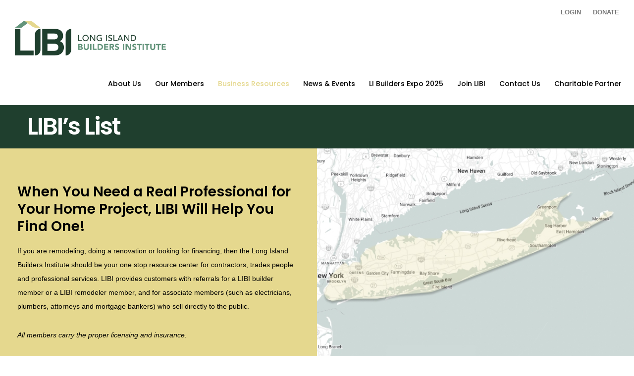

--- FILE ---
content_type: text/html; charset=UTF-8
request_url: https://libi.org/libis-list/name/dechiaro-brothers/
body_size: 283971
content:
<!doctype html>
<!--[if lt IE 10]>
<html class="ie9 no-js" lang="en-US">
<![endif]-->
<!--[if (gt IE 9)|!(IE)]><!-->

<html class="no-js" lang="en-US"> <!--<![endif]-->

	<head>
		<meta charset="UTF-8">
				<style id="jetpack-boost-critical-css">@media all{@charset "UTF-8";@import url(https://fonts.googleapis.com/css?family=Roboto:300,400,500,700,900);.clearfix:after,.clearfix:before{content:" ";display:table}.clearfix:after{clear:both}ul{box-sizing:border-box}:where(figure){margin:0 0 1em}#give-receipt .timeline-item{background:#fff}#give-receipt .animated-background{background:#f6f7f8;background:linear-gradient(90deg,#eee 8%,#ddd 18%,#eee 33%);background-size:520px 100%;position:relative}#give-receipt .layer{display:flex}#give-receipt .layer.h2{height:22px}#give-receipt .layer.label{height:8px}#give-receipt .layer-item.opaque{background:#fff}#give-receipt .layer-gap{background-color:#fff}#give-receipt .layer-gap.medium{height:20px}#give-receipt .layer-gap.small{height:10px}#give-receipt .layer-4 .layer-item:first-child{width:30%}#give-receipt .layer-4 .layer-item:nth-child(2){width:10%}#give-receipt .layer-4 .layer-item:nth-child(3){width:20%}#give-receipt .layer-4 .layer-item:nth-child(4){width:30%}#give-receipt .layer-4 .layer-item:nth-child(5){width:10%}#give-receipt .layer-5 .layer-item:first-child{width:40%}#give-receipt .layer-5 .layer-item:nth-child(2){width:5%}#give-receipt .layer-5 .layer-item:nth-child(3){width:15%}#give-receipt .layer-5 .layer-item:nth-child(4){width:40%}@font-face{font-family:FontAwesome;font-weight:400;font-style:normal}.fa{display:inline-block;font:normal normal normal 14px/1 FontAwesome;font-size:inherit;text-rendering:auto;-webkit-font-smoothing:antialiased;-moz-osx-font-smoothing:grayscale}.fa-twitter:before{content:""}.fa-facebook:before{content:""}.fa-linkedin:before{content:""}.fa-instagram:before{content:""}a,article,body,div,figcaption,figure,footer,form,h1,h2,h3,h4,header,html,i,iframe,img,li,nav,p,span,strong,time,ul{margin:0;padding:0;border:0;font-size:100%;font:inherit;vertical-align:baseline}article,figcaption,figure,footer,header,nav{display:block}body{line-height:1}body,html{overflow-x:hidden}ul{list-style:none}html{font-size:16px}@media only screen and (max-width:1200px){html{font-size:10px}}@media only screen and (max-width:767px){html{font-size:8px}}body{-webkit-font-smoothing:antialiased;-moz-osx-font-smoothing:grayscale;-webkit-text-size-adjust:100%}p{position:relative;margin-bottom:30px}p:last-child{margin-bottom:0}a{text-decoration:none;outline:0}ul{list-style:disc}ul ul{list-style-type:circle}ul{margin-bottom:28px;margin-left:20px;line-height:30px}li>ul{margin-bottom:0;margin-left:20px}strong{font-weight:700}.eut-align-left{text-align:left}.eut-align-center{text-align:center}input[type=text]{-webkit-border-radius:0;-moz-border-radius:0;-o-border-radius:0;border-radius:0;-webkit-box-shadow:inset 0 0 0 0 transparent;box-shadow:inset 0 0 0 0 transparent;position:relative;z-index:2}input[type=submit]{-webkit-appearance:none}.eut-btn,input[type=submit]{display:inline-block;border:none}img{-ms-interpolation-mode:bicubic;border:0;max-width:100%;height:auto}img[class*=attachment-]{height:auto;display:block}.size-full,.wp-post-image{height:auto;max-width:100%}iframe{max-width:100%;display:block}.eut-hidden{display:none}.eut-position-left{float:left}.eut-position-right{float:right}.eut-h2,.eut-h3,h1,h2,h3,h4{margin-bottom:18px}.eut-h2,h1,h2{margin-bottom:18px}.eut-h3,h3,h4{margin-bottom:15px}.eut-h3:last-child,h1:last-child,h2:last-child,h3:last-child,h4:last-child{margin-bottom:0}#eut-theme-wrapper input[type=text]{-webkit-appearance:none;-moz-appearance:none;border:1px solid;padding:16px 20px;outline:0;color:inherit;margin:0;width:100%;font-size:12px;font-family:inherit;margin-bottom:20px;background:0 0;border-radius:0;border-color:inherit;min-height:42px}.eut-search{position:relative;display:block;max-width:430px;margin:0 auto}#eut-theme-wrapper .eut-search input[type=text]{width:100%;height:50px;padding-right:50px;margin-bottom:0}#eut-top-bar{position:relative;width:100%;top:0;z-index:9999}#eut-top-bar ul{margin:0;list-style:none;line-height:1.2}#eut-top-bar ul p{font-size:13px;line-height:1.2}#eut-top-bar ul.eut-right-side{float:right;text-align:right;width:50%}#eut-top-bar ul li.eut-topbar-item{display:inline-block;vertical-align:middle}#eut-top-bar ul.eut-right-side li.eut-topbar-item{margin-left:15px}#eut-top-bar ul.eut-right-side li.eut-topbar-item:first-child{margin-left:0}#eut-top-bar.eut-fullwidth .eut-container{padding-left:30px;padding-right:30px}@media only screen and (max-width:767px){#eut-top-bar ul.eut-right-side{float:none;width:auto;text-align:center}}#eut-header{position:relative;z-index:9998}#eut-header.eut-fullwidth #eut-main-header:not(.eut-side-default) .eut-container,#eut-header.eut-fullwidth #eut-responsive-header .eut-container{padding-left:1.875rem;padding-right:1.563rem}#eut-header.eut-fullwidth #eut-main-header.eut-header-default .eut-container{position:static}@media only screen and (max-width:1200px){#eut-main-header.eut-header-default .eut-container{position:static}}#eut-main-header{width:100%;top:0;left:auto;position:relative;z-index:4;border-bottom:1px solid;-webkit-backface-visibility:hidden;-moz-backface-visibility:hidden;-ms-backface-visibility:hidden}#eut-responsive-header{display:none}#eut-responsive-header #eut-main-responsive-header{width:100%;top:0;left:auto;position:relative;z-index:1000}.eut-logo{display:block;position:relative;z-index:2;overflow:hidden}.eut-logo .eut-wrapper{position:relative;top:50%}.eut-logo .eut-wrapper a{position:relative;display:block}.eut-logo .eut-wrapper img{display:block;position:relative;height:100%;top:-50%;width:auto!important;max-width:none}.eut-logo .eut-wrapper img.eut-dark,.eut-logo .eut-wrapper img.eut-light{display:none}#eut-header .eut-main-menu ul{list-style:none;list-style:none outside none;margin:0}#eut-header .eut-main-menu ul li{position:relative}#eut-header .eut-horizontal-menu ul.eut-menu a{display:block;position:relative}#eut-header .eut-horizontal-menu ul.eut-menu>li{float:left}#eut-main-header.eut-header-default .eut-horizontal-menu.eut-menu-type-classic .eut-first-level>a .eut-item{position:relative;top:2px}#eut-header .eut-horizontal-menu ul.eut-menu ul{position:absolute;display:none;top:100%;left:0;z-index:99}#eut-header .eut-horizontal-menu ul.eut-menu>li>a{padding:0 1em;text-decoration:none;zoom:1}#eut-header .eut-horizontal-menu.eut-position-right ul.eut-menu>li>a{padding:0 0 0 2em}#eut-header .eut-horizontal-menu ul.eut-menu ul.sub-menu{text-align:left;width:250px;padding:15px 0;-webkit-box-shadow:0 30px 30px 0 rgba(0,0,0,.25);-moz-box-shadow:0 30px 30px 0 rgba(0,0,0,.25);box-shadow:0 30px 30px 0 rgba(0,0,0,.25)}#eut-header .eut-horizontal-menu ul.eut-menu ul.sub-menu li a{position:relative;display:block;padding:10px;margin:0 15px;line-height:1.2em}#eut-responsive-menu-wrapper{display:none}.eut-menu-wrapper{margin-bottom:6em}.eut-slide-menu ul.eut-menu li a{padding-top:25px;padding-bottom:25px;line-height:1.2em;display:inline-block;vertical-align:middle;position:relative}.eut-slide-menu ul.eut-menu .sub-menu li a{padding-left:30px}.eut-slide-menu ul.eut-menu,.eut-slide-menu ul.eut-menu ul{display:inline-block;position:relative;height:auto;width:100%;vertical-align:top;margin:0}.eut-slide-menu ul.eut-menu li{position:relative;display:inline-block;width:100%;padding:0;margin:0;vertical-align:top;border-bottom:1px solid}.eut-slide-menu ul.eut-menu ul{position:absolute;display:none;top:0;left:100%;right:0;margin:0;opacity:0}.eut-hidden-menu-btn{position:relative;z-index:2}.eut-header-element{float:left;font-size:0}.eut-header-element>a{display:inline-block;padding-left:1.563rem}.eut-header-element .eut-item{line-height:inherit;display:inline-block;vertical-align:middle;position:relative}.eut-header-element .eut-item:not(.eut-with-text){font-size:20px;line-height:1em;width:1em;height:1em;text-align:center}@media only screen and (max-width:1200px){.eut-hidden-menu-btn a .eut-item{font-size:15px}}.eut-hidden-menu-btn a .eut-item:not(.eut-with-text){width:1.3em}.eut-hidden-menu-btn a .eut-item:not(.eut-with-text) span{left:0;height:.1em;opacity:1;width:100%;position:absolute;top:0;display:block}.eut-hidden-menu-btn a .eut-item span:nth-child(2){top:.4em}.eut-hidden-menu-btn a .eut-item span:nth-child(3){top:.8em}.eut-page-title{position:relative;overflow:hidden;z-index:5;clear:both;-webkit-backface-visibility:hidden;-moz-backface-visibility:hidden;-ms-backface-visibility:hidden}.eut-page-title .eut-content{opacity:0;-webkit-backface-visibility:hidden;-moz-backface-visibility:hidden;-ms-backface-visibility:hidden}.eut-page-title .eut-wrapper{display:table;width:100%;position:relative;z-index:5}.eut-page-title .eut-content{display:table-cell;width:100%}.eut-page-title .eut-title{display:block;position:relative}.eut-page-title .eut-title{margin-bottom:18px}.eut-page-title .eut-title:last-child{margin-bottom:0}.eut-page-title .eut-title.eut-text-dark{color:#000}.eut-content.eut-align-left-center{vertical-align:middle}.eut-content.eut-align-left-center{text-align:left}.eut-page-title .eut-title-content-wrapper{display:inline-block;vertical-align:middle;position:relative}.eut-page-title .eut-title-content-wrapper.eut-content-large{max-width:1170px}.eut-page-title .eut-title-content-wrapper.eut-bg-none .eut-title{opacity:0;-webkit-backface-visibility:hidden;-moz-backface-visibility:hidden;-ms-backface-visibility:hidden}.eut-single-wrapper{position:relative;z-index:5}.eut-single-wrapper:after,.eut-single-wrapper:before{display:table;content:" "}.eut-single-wrapper:after{clear:both}.eut-hidden-area{display:none;position:fixed;width:650px;height:100%;top:0;right:-30px;bottom:0;z-index:10000;background-color:#fff;-webkit-transform:translate3d(100%,0,0);-moz-transform:translate3d(100%,0,0);-ms-transform:translate3d(100%,0,0);-o-transform:translate3d(100%,0,0);transform:translate3d(100%,0,0);-webkit-backface-visibility:hidden;-moz-backface-visibility:hidden;-ms-backface-visibility:hidden}.eut-hiddenarea-wrapper{position:absolute;top:0;bottom:0;left:0;right:0;width:100%;height:100%;padding-right:30px;padding-bottom:90px;overflow-y:scroll;-webkit-overflow-scrolling:touch}.eut-hidden-area .eut-hiddenarea-content{width:50%;min-width:270px;margin:0 auto;display:block;overflow:hidden}.eut-hidden-area .eut-close-btn{-webkit-transform:translate3d(0,-200%,0);-moz-transform:translate3d(0,-200%,0);-ms-transform:translate3d(0,-200%,0);-o-transform:translate3d(0,-200%,0);transform:translate3d(0,-200%,0)}.eut-close-btn-wrapper{display:block;margin:30px auto 60px auto;width:50%;min-width:270px}.eut-close-btn{width:40px;height:40px;line-height:40px;font-size:18px;text-align:left;display:inline-block}.eut-close-btn i{font-size:inherit;line-height:inherit}.eut-modal{display:none;visibility:hidden;opacity:0;overflow:hidden;position:fixed;top:0;right:0;bottom:0;left:0;z-index:10000;overflow-x:hidden;overflow-y:auto;-webkit-filter:blur(0);-webkit-overflow-scrolling:touch;outline:0;height:100%;-webkit-backface-visibility:hidden;-moz-backface-visibility:hidden;-ms-backface-visibility:hidden}.eut-modal-wrapper{position:relative;max-width:600px;width:100%;height:100%;display:table;margin:0 auto}.eut-modal-content{position:relative;display:table-cell;vertical-align:middle;padding:100px 15px}#eut-search-modal .eut-search{max-width:100%;position:relative;text-align:center}#eut-theme-wrapper .eut-modal .eut-search input[type=text]{background:0 0;padding:20px;border:none;border-bottom:1px solid;border-color:inherit;line-height:1.2!important;height:auto;text-align:center;z-index:4;margin-bottom:11%}#eut-search-modal ::-webkit-input-placeholder{color:inherit}#eut-search-modal :-moz-placeholder{color:inherit}#eut-search-modal ::-moz-placeholder{color:inherit}#eut-search-modal :-ms-input-placeholder{color:inherit}#eut-language-modal{text-align:center}#eut-language-modal ul{display:block;list-style:none;margin:0}#eut-theme-wrapper .eut-modal input[type=text]{color:inherit;border-color:inherit}#eut-content{position:relative;z-index:100;overflow:hidden;clear:both}#eut-main-content .eut-main-content-wrapper{position:relative}#eut-footer .eut-footer-wrapper{position:relative}@media only screen and (max-width:1200px){#eut-footer .eut-column{margin-top:30px;margin-bottom:30px}}.eut-background-wrapper{position:absolute;width:100%;height:100%;top:0;left:0;right:0;bottom:0;overflow:hidden}.eut-opacity-10{opacity:.1}.eut-image-hover{position:relative;overflow:hidden}.eut-image-hover .eut-hover-overlay{position:absolute;top:0;left:0;bottom:0;right:0;z-index:2;opacity:0;-webkit-backface-visibility:hidden;-moz-backface-visibility:hidden;-ms-backface-visibility:hidden}.eut-image-hover img{position:relative;display:block;max-width:none;width:100%;-webkit-border-radius:inherit;border-radius:inherit}.eut-hover-item .eut-item-url{position:absolute;top:0;left:0;width:100%;height:100%;z-index:6}.eut-hover-item .eut-content .eut-title{line-height:1.4em;margin-bottom:6px}.eut-hover-item .eut-content .eut-title:last-child{margin-bottom:0}.eut-hover-item .eut-content{-webkit-backface-visibility:hidden;-moz-backface-visibility:hidden;-ms-backface-visibility:hidden}.eut-hover-item.eut-hover-style-1 figure+.eut-content{margin-top:30px}.eut-hover-item.eut-hover-style-1.eut-isotope-item-inner{margin-bottom:30px}@font-face{font-family:fildisi-icons;font-weight:400;font-style:normal}[class^=eut-icon-]{font-family:fildisi-icons!important;speak:none;font-style:normal;font-weight:400;font-variant:normal;text-transform:none;line-height:1;font-size:24px;text-rendering:auto;-webkit-font-smoothing:antialiased;-moz-osx-font-smoothing:grayscale}.eut-icon-close:before{content:""}#eut-theme-wrapper{position:relative;float:none;width:1220px;margin:0 auto}body.eut-stretched #eut-theme-wrapper{width:100%;margin:0;overflow-y:hidden}.eut-container{max-width:1170px;width:100%;margin-right:auto;margin-left:auto;position:relative}.eut-container:after,.eut-container:before{display:table;content:" "}.eut-container:after{clear:both}.eut-section{position:relative}.eut-fullwidth .eut-container{width:100%!important;max-width:100%!important;display:block}.eut-row:after,.eut-row:before{display:table;content:" "}.eut-row:after{clear:both}.eut-column .eut-column-wrapper{position:relative}.eut-section.eut-custom-height{visibility:hidden}.eut-column-1,.eut-column-1-2,.eut-column-1-3,.eut-column-1-4,.eut-column-1-5,.eut-column-2-3,.eut-column-2-5,.eut-column-3-4,.eut-column-3-5{float:left;position:relative;min-height:1px;z-index:1}.eut-column-1-5{width:20%}.eut-column-2-5{width:40%}.eut-column-3-5{width:60%}.eut-column-1-4{width:25%}.eut-column-1-3{width:33.33333333%}.eut-column-1-2{width:50%}.eut-column-2-3{width:66.66666667%}.eut-column-3-4{width:75%}.eut-column-1{width:100%}.clearfix:after{content:"";display:block;height:0;clear:both;visibility:hidden}.clearfix{display:inline-block}.clearfix{display:block}*{-moz-box-sizing:border-box;-webkit-box-sizing:border-box;box-sizing:border-box}.eut-row.eut-columns-gap-none{margin:0}.eut-row.eut-columns-gap-none .eut-column{padding:0}@media only screen and (max-width:959px){.eut-container{max-width:90%!important}}@media only screen and (max-width:767px){.eut-column-1,.eut-column-1-2,.eut-column-1-3,.eut-column-1-4,.eut-column-1-5,.eut-column-2-3,.eut-column-2-5,.eut-column-3-4,.eut-column-3-5{width:100%}#eut-main-content .eut-column-1,#eut-main-content .eut-column-1-4,#eut-main-content .eut-column-2-5,#eut-main-content .eut-column-3-4,#eut-main-content .eut-column-3-5{border:none!important}.eut-column-wrapper{padding-right:0;padding-left:0}}.eut-element{position:relative;z-index:1}.eut-title>span{display:inline-block}.eut-empty-space{margin-bottom:0}#eut-theme-wrapper input[type=submit]:not(.eut-custom-btn),a.eut-btn{display:inline-block;padding:1.25em 2.5em;line-height:1.4;position:relative;-webkit-border-radius:0;border-radius:0;z-index:2;vertical-align:top;margin-top:3px;margin-bottom:3px;outline:0;text-align:center;border:1px solid transparent;box-sizing:border-box;word-wrap:break-word;-webkit-appearance:none;text-decoration:none;position:relative;overflow:hidden;-ms-touch-action:manipulation;touch-action:manipulation}.eut-align-center .eut-btn{margin-left:15px;margin-right:15px}.eut-element.eut-social ul{margin:0 auto -8px auto;list-style:none;display:inline-block}.eut-element.eut-social ul li{display:inline-block;margin:10px;position:relative}.eut-element.eut-social ul li a{display:block;width:2.188em;height:2.188em;line-height:2.188em;text-align:center;font-size:1em}.eut-element.eut-social ul li a i{-webkit-backface-visibility:hidden;-moz-backface-visibility:hidden;-ms-backface-visibility:hidden;padding:3px}.eut-element.eut-social ul li a{-webkit-backface-visibility:hidden;-moz-backface-visibility:hidden;-ms-backface-visibility:hidden}.eut-element.eut-social ul li a.eut-no-shape{width:1em;height:1em;line-height:1em;display:inline-block;text-align:center}.eut-element.eut-social ul li a.eut-small{font-size:24px}.eut-element.eut-social.eut-align-left li{margin-left:0}.eut-isotope-container{opacity:0}.eut-isotope.eut-with-gap .eut-isotope-item{padding-left:20px;padding-right:20px;margin-bottom:40px}.eut-isotope-item-inner.eut-zoom-in{opacity:0}.eut-image img{opacity:0}.eut-full-image img{width:100%}.eut-image.eut-align-center img{display:block;margin:0 auto;z-index:1}.eut-image{position:relative}.eut-image-wrapper{position:relative;display:inline-block;position:relative;vertical-align:top;overflow:hidden}@media screen and (-ms-high-contrast:active),(-ms-high-contrast:none){.eut-image .eut-image-wrapper{display:block}}#eut-theme-wrapper .eut-image.eut-full-image img{float:none;width:100%}.eut-image.eut-image-space-100 .eut-image-wrapper{width:100%;display:block}@media only screen and (max-width:767px){#eut-theme-wrapper .eut-image.eut-full-image .eut-image-wrapper{width:100%;margin-left:auto}}.eut-blog-columns .eut-media img{width:100%}.eut-blog .eut-blog-item-inner,.eut-blog .eut-media{position:relative}.eut-blog .eut-item-url{position:absolute;top:0;left:0;width:100%;height:100%;z-index:6}.eut-blog .eut-media img{display:block}.eut-blog .eut-post-title{margin-bottom:18px;line-height:1.4}.eut-read-more{color:inherit}.eut-post-meta{display:inline-block;vertical-align:top;margin:0 0 6px 0;list-style:none;line-height:14px;font-size:12px}.eut-post-meta:after,.eut-post-meta:before{display:table;content:" "}.eut-post-meta:after{clear:both}.eut-post-meta li{float:left;vertical-align:middle;text-transform:capitalize;font-size:11px}.eut-post-meta li:after{content:"/";opacity:.3;margin:0 5px}.eut-post-meta li:last-child:after{display:none}.eut-blog-columns .eut-blog-item:not(.eut-style-2) .eut-media{margin-bottom:36px}.eut-blog-columns.eut-with-shadow .eut-blog-item .eut-blog-item-inner{background-color:#fff;-webkit-backface-visibility:hidden;-moz-backface-visibility:hidden;-ms-backface-visibility:hidden;-webkit-box-shadow:0 0 25px 0 rgba(0,0,0,.1);-moz-box-shadow:0 0 25px 0 rgba(0,0,0,.1);box-shadow:0 0 25px 0 rgba(0,0,0,.1)}.eut-blog-columns.eut-with-shadow .eut-blog-item{-webkit-backface-visibility:hidden;-moz-backface-visibility:hidden;-ms-backface-visibility:hidden}.eut-blog-columns.eut-with-shadow .eut-blog-item:not(.eut-style-2) .eut-media{margin-bottom:0}.eut-blog-columns.eut-with-shadow .eut-blog-item:not(.eut-style-2) .eut-post-content-wrapper{padding:36px}.eut-item-url{position:absolute;top:0;left:0;right:0;bottom:0;z-index:3}li ul{padding-left:10px}html{font-size:100%;-webkit-text-size-adjust:100%;font-variant-ligatures:none;-webkit-font-variant-ligatures:none;text-rendering:optimizeLegibility;-moz-osx-font-smoothing:grayscale;font-smoothing:antialiased;-webkit-font-smoothing:antialiased;text-shadow:rgba(0,0,0,.01) 0 0 1px}#eut-top-bar a{color:#777;font-weight:900;margin-left:20px}.home-section-four h2{color:#fff;font-size:37.9px;line-height:35px}.home-section-four a{font-size:16px;line-height:25px;color:#fff;display:inline-block}.home-section-four a::after{content:"";width:auto;height:2px;background:#fff;display:block}.home-section-four .col1 .eut-column-wrapper{padding:70px 35px}#eut-page-title,#eut-page-title .eut-wrapper{background:#1f3f2e;min-height:88px!important;height:88px!important}#eut-page-title .eut-title{font-weight:400;font-size:37.9px;line-height:65px;color:#fff}.cta{padding-top:25px;padding-bottom:25px}.cta h2{font-weight:300;font-size:37px;line-height:51px;color:#1f3f2e}.cta h2 strong{font-weight:600}.cta .eut-btn{padding:13px 65px}.footer{padding-top:40px;padding-bottom:40px}.footer a{color:#fff;font-size:12px;line-height:22px}.footer p{color:#fff;font-size:12px;line-height:22px}.footer h4{font-weight:900;font-size:14px;line-height:24px;color:#e5d88e;margin-bottom:0}.footer ul{list-style-type:none;padding:0;margin:0}.footer-copyright .eut-container{border-top:1px solid #fff;padding-top:15px}.footer-copyright p{color:#fff}.footer-copyright ul{list-style-type:none;text-align:right}.footer-copyright ul li{display:inline-block;margin-left:15px}.footer-copyright ul li a{color:#fff}.footer-copyright ul li:last-child a{color:#e5d88e}}@media all{@charset "UTF-8";@import url(https://fonts.googleapis.com/css?family=Roboto:300,400,500,700,900);.clearfix:after,.clearfix:before{content:" ";display:table}.clearfix:after{clear:both}ul{box-sizing:border-box}:where(figure){margin:0 0 1em}#give-receipt .timeline-item{background:#fff}#give-receipt .animated-background{background:#f6f7f8;background:linear-gradient(90deg,#eee 8%,#ddd 18%,#eee 33%);background-size:520px 100%;position:relative}#give-receipt .layer{display:flex}#give-receipt .layer.h2{height:22px}#give-receipt .layer.label{height:8px}#give-receipt .layer-item.opaque{background:#fff}#give-receipt .layer-gap{background-color:#fff}#give-receipt .layer-gap.medium{height:20px}#give-receipt .layer-gap.small{height:10px}#give-receipt .layer-4 .layer-item:first-child{width:30%}#give-receipt .layer-4 .layer-item:nth-child(2){width:10%}#give-receipt .layer-4 .layer-item:nth-child(3){width:20%}#give-receipt .layer-4 .layer-item:nth-child(4){width:30%}#give-receipt .layer-4 .layer-item:nth-child(5){width:10%}#give-receipt .layer-5 .layer-item:first-child{width:40%}#give-receipt .layer-5 .layer-item:nth-child(2){width:5%}#give-receipt .layer-5 .layer-item:nth-child(3){width:15%}#give-receipt .layer-5 .layer-item:nth-child(4){width:40%}@font-face{font-family:FontAwesome;font-weight:400;font-style:normal}.fa{display:inline-block;font:normal normal normal 14px/1 FontAwesome;font-size:inherit;text-rendering:auto;-webkit-font-smoothing:antialiased;-moz-osx-font-smoothing:grayscale}.fa-twitter:before{content:""}.fa-facebook:before{content:""}.fa-linkedin:before{content:""}.fa-instagram:before{content:""}a,article,body,div,figcaption,figure,footer,form,h1,h2,h3,h4,header,html,i,iframe,img,li,nav,p,span,strong,time,ul{margin:0;padding:0;border:0;font-size:100%;font:inherit;vertical-align:baseline}article,figcaption,figure,footer,header,nav{display:block}body{line-height:1}body,html{overflow-x:hidden}ul{list-style:none}html{font-size:16px}@media only screen and (max-width:1200px){html{font-size:10px}}@media only screen and (max-width:767px){html{font-size:8px}}body{-webkit-font-smoothing:antialiased;-moz-osx-font-smoothing:grayscale;-webkit-text-size-adjust:100%}p{position:relative;margin-bottom:30px}p:last-child{margin-bottom:0}a{text-decoration:none;outline:0}ul{list-style:disc}ul ul{list-style-type:circle}ul{margin-bottom:28px;margin-left:20px;line-height:30px}li>ul{margin-bottom:0;margin-left:20px}strong{font-weight:700}.eut-align-left{text-align:left}.eut-align-center{text-align:center}input[type=text]{-webkit-border-radius:0;-moz-border-radius:0;-o-border-radius:0;border-radius:0;-webkit-box-shadow:inset 0 0 0 0 transparent;box-shadow:inset 0 0 0 0 transparent;position:relative;z-index:2}input[type=submit]{-webkit-appearance:none}.eut-btn,input[type=submit]{display:inline-block;border:none}img{-ms-interpolation-mode:bicubic;border:0;max-width:100%;height:auto}img[class*=attachment-]{height:auto;display:block}.size-full,.wp-post-image{height:auto;max-width:100%}iframe{max-width:100%;display:block}.eut-hidden{display:none}.eut-position-left{float:left}.eut-position-right{float:right}.eut-h2,.eut-h3,h1,h2,h3,h4{margin-bottom:18px}.eut-h2,h1,h2{margin-bottom:18px}.eut-h3,h3,h4{margin-bottom:15px}.eut-h3:last-child,h1:last-child,h2:last-child,h3:last-child,h4:last-child{margin-bottom:0}#eut-theme-wrapper input[type=text]{-webkit-appearance:none;-moz-appearance:none;border:1px solid;padding:16px 20px;outline:0;color:inherit;margin:0;width:100%;font-size:12px;font-family:inherit;margin-bottom:20px;background:0 0;border-radius:0;border-color:inherit;min-height:42px}.eut-search{position:relative;display:block;max-width:430px;margin:0 auto}#eut-theme-wrapper .eut-search input[type=text]{width:100%;height:50px;padding-right:50px;margin-bottom:0}#eut-top-bar{position:relative;width:100%;top:0;z-index:9999}#eut-top-bar ul{margin:0;list-style:none;line-height:1.2}#eut-top-bar ul p{font-size:13px;line-height:1.2}#eut-top-bar ul.eut-right-side{float:right;text-align:right;width:50%}#eut-top-bar ul li.eut-topbar-item{display:inline-block;vertical-align:middle}#eut-top-bar ul.eut-right-side li.eut-topbar-item{margin-left:15px}#eut-top-bar ul.eut-right-side li.eut-topbar-item:first-child{margin-left:0}#eut-top-bar.eut-fullwidth .eut-container{padding-left:30px;padding-right:30px}@media only screen and (max-width:767px){#eut-top-bar ul.eut-right-side{float:none;width:auto;text-align:center}}#eut-header{position:relative;z-index:9998}#eut-header.eut-fullwidth #eut-main-header:not(.eut-side-default) .eut-container,#eut-header.eut-fullwidth #eut-responsive-header .eut-container{padding-left:1.875rem;padding-right:1.563rem}#eut-header.eut-fullwidth #eut-main-header.eut-header-default .eut-container{position:static}@media only screen and (max-width:1200px){#eut-main-header.eut-header-default .eut-container{position:static}}#eut-main-header{width:100%;top:0;left:auto;position:relative;z-index:4;border-bottom:1px solid;-webkit-backface-visibility:hidden;-moz-backface-visibility:hidden;-ms-backface-visibility:hidden}#eut-responsive-header{display:none}#eut-responsive-header #eut-main-responsive-header{width:100%;top:0;left:auto;position:relative;z-index:1000}.eut-logo{display:block;position:relative;z-index:2;overflow:hidden}.eut-logo .eut-wrapper{position:relative;top:50%}.eut-logo .eut-wrapper a{position:relative;display:block}.eut-logo .eut-wrapper img{display:block;position:relative;height:100%;top:-50%;width:auto!important;max-width:none}.eut-logo .eut-wrapper img.eut-dark,.eut-logo .eut-wrapper img.eut-light{display:none}#eut-header .eut-main-menu ul{list-style:none;list-style:none outside none;margin:0}#eut-header .eut-main-menu ul li{position:relative}#eut-header .eut-horizontal-menu ul.eut-menu a{display:block;position:relative}#eut-header .eut-horizontal-menu ul.eut-menu>li{float:left}#eut-main-header.eut-header-default .eut-horizontal-menu.eut-menu-type-classic .eut-first-level>a .eut-item{position:relative;top:2px}#eut-header .eut-horizontal-menu ul.eut-menu ul{position:absolute;display:none;top:100%;left:0;z-index:99}#eut-header .eut-horizontal-menu ul.eut-menu>li>a{padding:0 1em;text-decoration:none;zoom:1}#eut-header .eut-horizontal-menu.eut-position-right ul.eut-menu>li>a{padding:0 0 0 2em}#eut-header .eut-horizontal-menu ul.eut-menu ul.sub-menu{text-align:left;width:250px;padding:15px 0;-webkit-box-shadow:0 30px 30px 0 rgba(0,0,0,.25);-moz-box-shadow:0 30px 30px 0 rgba(0,0,0,.25);box-shadow:0 30px 30px 0 rgba(0,0,0,.25)}#eut-header .eut-horizontal-menu ul.eut-menu ul.sub-menu li a{position:relative;display:block;padding:10px;margin:0 15px;line-height:1.2em}#eut-responsive-menu-wrapper{display:none}.eut-menu-wrapper{margin-bottom:6em}.eut-slide-menu ul.eut-menu li a{padding-top:25px;padding-bottom:25px;line-height:1.2em;display:inline-block;vertical-align:middle;position:relative}.eut-slide-menu ul.eut-menu .sub-menu li a{padding-left:30px}.eut-slide-menu ul.eut-menu,.eut-slide-menu ul.eut-menu ul{display:inline-block;position:relative;height:auto;width:100%;vertical-align:top;margin:0}.eut-slide-menu ul.eut-menu li{position:relative;display:inline-block;width:100%;padding:0;margin:0;vertical-align:top;border-bottom:1px solid}.eut-slide-menu ul.eut-menu ul{position:absolute;display:none;top:0;left:100%;right:0;margin:0;opacity:0}.eut-hidden-menu-btn{position:relative;z-index:2}.eut-header-element{float:left;font-size:0}.eut-header-element>a{display:inline-block;padding-left:1.563rem}.eut-header-element .eut-item{line-height:inherit;display:inline-block;vertical-align:middle;position:relative}.eut-header-element .eut-item:not(.eut-with-text){font-size:20px;line-height:1em;width:1em;height:1em;text-align:center}@media only screen and (max-width:1200px){.eut-hidden-menu-btn a .eut-item{font-size:15px}}.eut-hidden-menu-btn a .eut-item:not(.eut-with-text){width:1.3em}.eut-hidden-menu-btn a .eut-item:not(.eut-with-text) span{left:0;height:.1em;opacity:1;width:100%;position:absolute;top:0;display:block}.eut-hidden-menu-btn a .eut-item span:nth-child(2){top:.4em}.eut-hidden-menu-btn a .eut-item span:nth-child(3){top:.8em}.eut-page-title{position:relative;overflow:hidden;z-index:5;clear:both;-webkit-backface-visibility:hidden;-moz-backface-visibility:hidden;-ms-backface-visibility:hidden}.eut-page-title .eut-content{opacity:0;-webkit-backface-visibility:hidden;-moz-backface-visibility:hidden;-ms-backface-visibility:hidden}.eut-page-title .eut-wrapper{display:table;width:100%;position:relative;z-index:5}.eut-page-title .eut-content{display:table-cell;width:100%}.eut-page-title .eut-title{display:block;position:relative}.eut-page-title .eut-title{margin-bottom:18px}.eut-page-title .eut-title:last-child{margin-bottom:0}.eut-page-title .eut-title.eut-text-dark{color:#000}.eut-content.eut-align-left-center{vertical-align:middle}.eut-content.eut-align-left-center{text-align:left}.eut-page-title .eut-title-content-wrapper{display:inline-block;vertical-align:middle;position:relative}.eut-page-title .eut-title-content-wrapper.eut-content-large{max-width:1170px}.eut-page-title .eut-title-content-wrapper.eut-bg-none .eut-title{opacity:0;-webkit-backface-visibility:hidden;-moz-backface-visibility:hidden;-ms-backface-visibility:hidden}.eut-single-wrapper{position:relative;z-index:5}.eut-single-wrapper:after,.eut-single-wrapper:before{display:table;content:" "}.eut-single-wrapper:after{clear:both}.eut-hidden-area{display:none;position:fixed;width:650px;height:100%;top:0;right:-30px;bottom:0;z-index:10000;background-color:#fff;-webkit-transform:translate3d(100%,0,0);-moz-transform:translate3d(100%,0,0);-ms-transform:translate3d(100%,0,0);-o-transform:translate3d(100%,0,0);transform:translate3d(100%,0,0);-webkit-backface-visibility:hidden;-moz-backface-visibility:hidden;-ms-backface-visibility:hidden}.eut-hiddenarea-wrapper{position:absolute;top:0;bottom:0;left:0;right:0;width:100%;height:100%;padding-right:30px;padding-bottom:90px;overflow-y:scroll;-webkit-overflow-scrolling:touch}.eut-hidden-area .eut-hiddenarea-content{width:50%;min-width:270px;margin:0 auto;display:block;overflow:hidden}.eut-hidden-area .eut-close-btn{-webkit-transform:translate3d(0,-200%,0);-moz-transform:translate3d(0,-200%,0);-ms-transform:translate3d(0,-200%,0);-o-transform:translate3d(0,-200%,0);transform:translate3d(0,-200%,0)}.eut-close-btn-wrapper{display:block;margin:30px auto 60px auto;width:50%;min-width:270px}.eut-close-btn{width:40px;height:40px;line-height:40px;font-size:18px;text-align:left;display:inline-block}.eut-close-btn i{font-size:inherit;line-height:inherit}.eut-modal{display:none;visibility:hidden;opacity:0;overflow:hidden;position:fixed;top:0;right:0;bottom:0;left:0;z-index:10000;overflow-x:hidden;overflow-y:auto;-webkit-filter:blur(0);-webkit-overflow-scrolling:touch;outline:0;height:100%;-webkit-backface-visibility:hidden;-moz-backface-visibility:hidden;-ms-backface-visibility:hidden}.eut-modal-wrapper{position:relative;max-width:600px;width:100%;height:100%;display:table;margin:0 auto}.eut-modal-content{position:relative;display:table-cell;vertical-align:middle;padding:100px 15px}#eut-search-modal .eut-search{max-width:100%;position:relative;text-align:center}#eut-theme-wrapper .eut-modal .eut-search input[type=text]{background:0 0;padding:20px;border:none;border-bottom:1px solid;border-color:inherit;line-height:1.2!important;height:auto;text-align:center;z-index:4;margin-bottom:11%}#eut-search-modal ::-webkit-input-placeholder{color:inherit}#eut-search-modal :-moz-placeholder{color:inherit}#eut-search-modal ::-moz-placeholder{color:inherit}#eut-search-modal :-ms-input-placeholder{color:inherit}#eut-language-modal{text-align:center}#eut-language-modal ul{display:block;list-style:none;margin:0}#eut-theme-wrapper .eut-modal input[type=text]{color:inherit;border-color:inherit}#eut-content{position:relative;z-index:100;overflow:hidden;clear:both}#eut-main-content .eut-main-content-wrapper{position:relative}#eut-footer .eut-footer-wrapper{position:relative}@media only screen and (max-width:1200px){#eut-footer .eut-column{margin-top:30px;margin-bottom:30px}}.eut-background-wrapper{position:absolute;width:100%;height:100%;top:0;left:0;right:0;bottom:0;overflow:hidden}.eut-opacity-10{opacity:.1}.eut-image-hover{position:relative;overflow:hidden}.eut-image-hover .eut-hover-overlay{position:absolute;top:0;left:0;bottom:0;right:0;z-index:2;opacity:0;-webkit-backface-visibility:hidden;-moz-backface-visibility:hidden;-ms-backface-visibility:hidden}.eut-image-hover img{position:relative;display:block;max-width:none;width:100%;-webkit-border-radius:inherit;border-radius:inherit}.eut-hover-item .eut-item-url{position:absolute;top:0;left:0;width:100%;height:100%;z-index:6}.eut-hover-item .eut-content .eut-title{line-height:1.4em;margin-bottom:6px}.eut-hover-item .eut-content .eut-title:last-child{margin-bottom:0}.eut-hover-item .eut-content{-webkit-backface-visibility:hidden;-moz-backface-visibility:hidden;-ms-backface-visibility:hidden}.eut-hover-item.eut-hover-style-1 figure+.eut-content{margin-top:30px}.eut-hover-item.eut-hover-style-1.eut-isotope-item-inner{margin-bottom:30px}@font-face{font-family:fildisi-icons;font-weight:400;font-style:normal}[class^=eut-icon-]{font-family:fildisi-icons!important;speak:none;font-style:normal;font-weight:400;font-variant:normal;text-transform:none;line-height:1;font-size:24px;text-rendering:auto;-webkit-font-smoothing:antialiased;-moz-osx-font-smoothing:grayscale}.eut-icon-close:before{content:""}#eut-theme-wrapper{position:relative;float:none;width:1220px;margin:0 auto}body.eut-stretched #eut-theme-wrapper{width:100%;margin:0;overflow-y:hidden}.eut-container{max-width:1170px;width:100%;margin-right:auto;margin-left:auto;position:relative}.eut-container:after,.eut-container:before{display:table;content:" "}.eut-container:after{clear:both}.eut-section{position:relative}.eut-fullwidth .eut-container{width:100%!important;max-width:100%!important;display:block}.eut-row:after,.eut-row:before{display:table;content:" "}.eut-row:after{clear:both}.eut-column .eut-column-wrapper{position:relative}.eut-section.eut-custom-height{visibility:hidden}.eut-column-1,.eut-column-1-2,.eut-column-1-3,.eut-column-1-4,.eut-column-1-5,.eut-column-2-3,.eut-column-2-5,.eut-column-3-4,.eut-column-3-5{float:left;position:relative;min-height:1px;z-index:1}.eut-column-1-5{width:20%}.eut-column-2-5{width:40%}.eut-column-3-5{width:60%}.eut-column-1-4{width:25%}.eut-column-1-3{width:33.33333333%}.eut-column-1-2{width:50%}.eut-column-2-3{width:66.66666667%}.eut-column-3-4{width:75%}.eut-column-1{width:100%}.clearfix:after{content:"";display:block;height:0;clear:both;visibility:hidden}.clearfix{display:inline-block}.clearfix{display:block}*{-moz-box-sizing:border-box;-webkit-box-sizing:border-box;box-sizing:border-box}.eut-row.eut-columns-gap-none{margin:0}.eut-row.eut-columns-gap-none .eut-column{padding:0}@media only screen and (max-width:959px){.eut-container{max-width:90%!important}}@media only screen and (max-width:767px){.eut-column-1,.eut-column-1-2,.eut-column-1-3,.eut-column-1-4,.eut-column-1-5,.eut-column-2-3,.eut-column-2-5,.eut-column-3-4,.eut-column-3-5{width:100%}#eut-main-content .eut-column-1,#eut-main-content .eut-column-1-4,#eut-main-content .eut-column-2-5,#eut-main-content .eut-column-3-4,#eut-main-content .eut-column-3-5{border:none!important}.eut-column-wrapper{padding-right:0;padding-left:0}}.eut-element{position:relative;z-index:1}.eut-title>span{display:inline-block}.eut-empty-space{margin-bottom:0}#eut-theme-wrapper input[type=submit]:not(.eut-custom-btn),a.eut-btn{display:inline-block;padding:1.25em 2.5em;line-height:1.4;position:relative;-webkit-border-radius:0;border-radius:0;z-index:2;vertical-align:top;margin-top:3px;margin-bottom:3px;outline:0;text-align:center;border:1px solid transparent;box-sizing:border-box;word-wrap:break-word;-webkit-appearance:none;text-decoration:none;position:relative;overflow:hidden;-ms-touch-action:manipulation;touch-action:manipulation}.eut-align-center .eut-btn{margin-left:15px;margin-right:15px}.eut-element.eut-social ul{margin:0 auto -8px auto;list-style:none;display:inline-block}.eut-element.eut-social ul li{display:inline-block;margin:10px;position:relative}.eut-element.eut-social ul li a{display:block;width:2.188em;height:2.188em;line-height:2.188em;text-align:center;font-size:1em}.eut-element.eut-social ul li a i{-webkit-backface-visibility:hidden;-moz-backface-visibility:hidden;-ms-backface-visibility:hidden;padding:3px}.eut-element.eut-social ul li a{-webkit-backface-visibility:hidden;-moz-backface-visibility:hidden;-ms-backface-visibility:hidden}.eut-element.eut-social ul li a.eut-no-shape{width:1em;height:1em;line-height:1em;display:inline-block;text-align:center}.eut-element.eut-social ul li a.eut-small{font-size:24px}.eut-element.eut-social.eut-align-left li{margin-left:0}.eut-isotope-container{opacity:0}.eut-isotope.eut-with-gap .eut-isotope-item{padding-left:20px;padding-right:20px;margin-bottom:40px}.eut-isotope-item-inner.eut-zoom-in{opacity:0}.eut-image img{opacity:0}.eut-full-image img{width:100%}.eut-image.eut-align-center img{display:block;margin:0 auto;z-index:1}.eut-image{position:relative}.eut-image-wrapper{position:relative;display:inline-block;position:relative;vertical-align:top;overflow:hidden}@media screen and (-ms-high-contrast:active),(-ms-high-contrast:none){.eut-image .eut-image-wrapper{display:block}}#eut-theme-wrapper .eut-image.eut-full-image img{float:none;width:100%}.eut-image.eut-image-space-100 .eut-image-wrapper{width:100%;display:block}@media only screen and (max-width:767px){#eut-theme-wrapper .eut-image.eut-full-image .eut-image-wrapper{width:100%;margin-left:auto}}.eut-blog-columns .eut-media img{width:100%}.eut-blog .eut-blog-item-inner,.eut-blog .eut-media{position:relative}.eut-blog .eut-item-url{position:absolute;top:0;left:0;width:100%;height:100%;z-index:6}.eut-blog .eut-media img{display:block}.eut-blog .eut-post-title{margin-bottom:18px;line-height:1.4}.eut-read-more{color:inherit}.eut-post-meta{display:inline-block;vertical-align:top;margin:0 0 6px 0;list-style:none;line-height:14px;font-size:12px}.eut-post-meta:after,.eut-post-meta:before{display:table;content:" "}.eut-post-meta:after{clear:both}.eut-post-meta li{float:left;vertical-align:middle;text-transform:capitalize;font-size:11px}.eut-post-meta li:after{content:"/";opacity:.3;margin:0 5px}.eut-post-meta li:last-child:after{display:none}.eut-blog-columns .eut-blog-item:not(.eut-style-2) .eut-media{margin-bottom:36px}.eut-blog-columns.eut-with-shadow .eut-blog-item .eut-blog-item-inner{background-color:#fff;-webkit-backface-visibility:hidden;-moz-backface-visibility:hidden;-ms-backface-visibility:hidden;-webkit-box-shadow:0 0 25px 0 rgba(0,0,0,.1);-moz-box-shadow:0 0 25px 0 rgba(0,0,0,.1);box-shadow:0 0 25px 0 rgba(0,0,0,.1)}.eut-blog-columns.eut-with-shadow .eut-blog-item{-webkit-backface-visibility:hidden;-moz-backface-visibility:hidden;-ms-backface-visibility:hidden}.eut-blog-columns.eut-with-shadow .eut-blog-item:not(.eut-style-2) .eut-media{margin-bottom:0}.eut-blog-columns.eut-with-shadow .eut-blog-item:not(.eut-style-2) .eut-post-content-wrapper{padding:36px}.eut-item-url{position:absolute;top:0;left:0;right:0;bottom:0;z-index:3}li ul{padding-left:10px}html{font-size:100%;-webkit-text-size-adjust:100%;font-variant-ligatures:none;-webkit-font-variant-ligatures:none;text-rendering:optimizeLegibility;-moz-osx-font-smoothing:grayscale;font-smoothing:antialiased;-webkit-font-smoothing:antialiased;text-shadow:rgba(0,0,0,.01) 0 0 1px}#eut-top-bar a{color:#777;font-weight:900;margin-left:20px}.home-section-four h2{color:#fff;font-size:37.9px;line-height:35px}.home-section-four a{font-size:16px;line-height:25px;color:#fff;display:inline-block}.home-section-four a::after{content:"";width:auto;height:2px;background:#fff;display:block}.home-section-four .col1 .eut-column-wrapper{padding:70px 35px}#eut-page-title,#eut-page-title .eut-wrapper{background:#1f3f2e;min-height:88px!important;height:88px!important}#eut-page-title .eut-title{font-weight:400;font-size:37.9px;line-height:65px;color:#fff}.cta{padding-top:25px;padding-bottom:25px}.cta h2{font-weight:300;font-size:37px;line-height:51px;color:#1f3f2e}.cta h2 strong{font-weight:600}.cta .eut-btn{padding:13px 65px}.footer{padding-top:40px;padding-bottom:40px}.footer a{color:#fff;font-size:12px;line-height:22px}.footer p{color:#fff;font-size:12px;line-height:22px}.footer h4{font-weight:900;font-size:14px;line-height:24px;color:#e5d88e;margin-bottom:0}.footer ul{list-style-type:none;padding:0;margin:0}.footer-copyright .eut-container{border-top:1px solid #fff;padding-top:15px}.footer-copyright p{color:#fff}.footer-copyright ul{list-style-type:none;text-align:right}.footer-copyright ul li{display:inline-block;margin-left:15px}.footer-copyright ul li a{color:#fff}.footer-copyright ul li:last-child a{color:#e5d88e}}</style><meta name='robots' content='index, follow, max-image-preview:large, max-snippet:-1, max-video-preview:-1' />

	<!-- This site is optimized with the Yoast SEO plugin v22.6 - https://yoast.com/wordpress/plugins/seo/ -->
	<title>LIBI&#039;s List - Libi.org</title>
	<link rel="canonical" href="https://libi.org/libis-list/name/dechiaro-brothers/" />
	<meta property="og:locale" content="en_US" />
	<meta property="og:type" content="article" />
	<meta property="og:title" content="LIBI&#039;s List - Libi.org" />
	<meta property="og:url" content="https://libi.org/libis-list/name/dechiaro-brothers/" />
	<meta property="og:site_name" content="Libi.org" />
	<meta property="article:modified_time" content="2023-09-22T20:14:18+00:00" />
	<meta name="twitter:card" content="summary_large_image" />
	<meta name="twitter:label1" content="Est. reading time" />
	<meta name="twitter:data1" content="1 minute" />
	<script type="application/ld+json" class="yoast-schema-graph">{"@context":"https://schema.org","@graph":[{"@type":"WebPage","@id":"https://libi.org/libis-list/","url":"https://libi.org/libis-list/","name":"LIBI's List - Libi.org","isPartOf":{"@id":"https://libi.org/#website"},"datePublished":"2022-10-19T17:50:45+00:00","dateModified":"2023-09-22T20:14:18+00:00","breadcrumb":{"@id":"https://libi.org/libis-list/#breadcrumb"},"inLanguage":"en-US","potentialAction":[{"@type":"ReadAction","target":["https://libi.org/libis-list/"]}]},{"@type":"BreadcrumbList","@id":"https://libi.org/libis-list/#breadcrumb","itemListElement":[{"@type":"ListItem","position":1,"name":"Home","item":"https://libi.org/"},{"@type":"ListItem","position":2,"name":"LIBI&#8217;s List"}]},{"@type":"WebSite","@id":"https://libi.org/#website","url":"https://libi.org/","name":"Libi.org","description":"","potentialAction":[{"@type":"SearchAction","target":{"@type":"EntryPoint","urlTemplate":"https://libi.org/?s={search_term_string}"},"query-input":"required name=search_term_string"}],"inLanguage":"en-US"}]}</script>
	<!-- / Yoast SEO plugin. -->


<link rel='dns-prefetch' href='//stats.wp.com' />
<link rel='dns-prefetch' href='//fonts.googleapis.com' />
<link rel='dns-prefetch' href='//www.googletagmanager.com' />
<link rel="alternate" type="application/rss+xml" title="Libi.org &raquo; Feed" href="https://libi.org/feed/" />
<link rel="alternate" type="application/rss+xml" title="Libi.org &raquo; Comments Feed" href="https://libi.org/comments/feed/" />
<link rel="alternate" type="text/calendar" title="Libi.org &raquo; iCal Feed" href="https://libi.org/event-calendar/?ical=1" />
<meta name="viewport" content="width=device-width, initial-scale=1, maximum-scale=1, user-scalable=no">
<meta name="application-name" content="Libi.org">
<script type="text/javascript">
window._wpemojiSettings = {"baseUrl":"https:\/\/s.w.org\/images\/core\/emoji\/14.0.0\/72x72\/","ext":".png","svgUrl":"https:\/\/s.w.org\/images\/core\/emoji\/14.0.0\/svg\/","svgExt":".svg","source":{"concatemoji":"https:\/\/libi.org\/wp-includes\/js\/wp-emoji-release.min.js?ver=6.3.2"}};
/*! This file is auto-generated */
!function(i,n){var o,s,e;function c(e){try{var t={supportTests:e,timestamp:(new Date).valueOf()};sessionStorage.setItem(o,JSON.stringify(t))}catch(e){}}function p(e,t,n){e.clearRect(0,0,e.canvas.width,e.canvas.height),e.fillText(t,0,0);var t=new Uint32Array(e.getImageData(0,0,e.canvas.width,e.canvas.height).data),r=(e.clearRect(0,0,e.canvas.width,e.canvas.height),e.fillText(n,0,0),new Uint32Array(e.getImageData(0,0,e.canvas.width,e.canvas.height).data));return t.every(function(e,t){return e===r[t]})}function u(e,t,n){switch(t){case"flag":return n(e,"\ud83c\udff3\ufe0f\u200d\u26a7\ufe0f","\ud83c\udff3\ufe0f\u200b\u26a7\ufe0f")?!1:!n(e,"\ud83c\uddfa\ud83c\uddf3","\ud83c\uddfa\u200b\ud83c\uddf3")&&!n(e,"\ud83c\udff4\udb40\udc67\udb40\udc62\udb40\udc65\udb40\udc6e\udb40\udc67\udb40\udc7f","\ud83c\udff4\u200b\udb40\udc67\u200b\udb40\udc62\u200b\udb40\udc65\u200b\udb40\udc6e\u200b\udb40\udc67\u200b\udb40\udc7f");case"emoji":return!n(e,"\ud83e\udef1\ud83c\udffb\u200d\ud83e\udef2\ud83c\udfff","\ud83e\udef1\ud83c\udffb\u200b\ud83e\udef2\ud83c\udfff")}return!1}function f(e,t,n){var r="undefined"!=typeof WorkerGlobalScope&&self instanceof WorkerGlobalScope?new OffscreenCanvas(300,150):i.createElement("canvas"),a=r.getContext("2d",{willReadFrequently:!0}),o=(a.textBaseline="top",a.font="600 32px Arial",{});return e.forEach(function(e){o[e]=t(a,e,n)}),o}function t(e){var t=i.createElement("script");t.src=e,t.defer=!0,i.head.appendChild(t)}"undefined"!=typeof Promise&&(o="wpEmojiSettingsSupports",s=["flag","emoji"],n.supports={everything:!0,everythingExceptFlag:!0},e=new Promise(function(e){i.addEventListener("DOMContentLoaded",e,{once:!0})}),new Promise(function(t){var n=function(){try{var e=JSON.parse(sessionStorage.getItem(o));if("object"==typeof e&&"number"==typeof e.timestamp&&(new Date).valueOf()<e.timestamp+604800&&"object"==typeof e.supportTests)return e.supportTests}catch(e){}return null}();if(!n){if("undefined"!=typeof Worker&&"undefined"!=typeof OffscreenCanvas&&"undefined"!=typeof URL&&URL.createObjectURL&&"undefined"!=typeof Blob)try{var e="postMessage("+f.toString()+"("+[JSON.stringify(s),u.toString(),p.toString()].join(",")+"));",r=new Blob([e],{type:"text/javascript"}),a=new Worker(URL.createObjectURL(r),{name:"wpTestEmojiSupports"});return void(a.onmessage=function(e){c(n=e.data),a.terminate(),t(n)})}catch(e){}c(n=f(s,u,p))}t(n)}).then(function(e){for(var t in e)n.supports[t]=e[t],n.supports.everything=n.supports.everything&&n.supports[t],"flag"!==t&&(n.supports.everythingExceptFlag=n.supports.everythingExceptFlag&&n.supports[t]);n.supports.everythingExceptFlag=n.supports.everythingExceptFlag&&!n.supports.flag,n.DOMReady=!1,n.readyCallback=function(){n.DOMReady=!0}}).then(function(){return e}).then(function(){var e;n.supports.everything||(n.readyCallback(),(e=n.source||{}).concatemoji?t(e.concatemoji):e.wpemoji&&e.twemoji&&(t(e.twemoji),t(e.wpemoji)))}))}((window,document),window._wpemojiSettings);
</script>
<style type="text/css">
img.wp-smiley,
img.emoji {
	display: inline !important;
	border: none !important;
	box-shadow: none !important;
	height: 1em !important;
	width: 1em !important;
	margin: 0 0.07em !important;
	vertical-align: -0.1em !important;
	background: none !important;
	padding: 0 !important;
}
</style>
	<noscript><link rel='stylesheet' id='all-css-ebb5be12779b5ca90db8ca95bb176ef5' href='https://libi.org/_jb_static/??-eJydU8tywjAM/JueajzAoeXA9FM6tqMEUdnOWA40f1/h0ExaAs30ktFjd/WIrM+twuCoq4C1Y9YVctaWovtQhDaZ1GvOPcHKY1gJ4FlPGUfWHio0QOAh5B9OS6aHpAga4/pldMlN/[base64]/LC2FIU6VJ+DEdcmvkAgtnsC/YN79fv2xed5vdZr19cna//gKG8JzU' type='text/css' media='all' /></noscript><link rel='stylesheet' id='all-css-ebb5be12779b5ca90db8ca95bb176ef5' href='https://libi.org/_jb_static/??-eJydU8tywjAM/JueajzAoeXA9FM6tqMEUdnOWA40f1/h0ExaAs30ktFjd/WIrM+twuCoq4C1Y9YVctaWovtQhDaZ1GvOPcHKY1gJ4FlPGUfWHio0QOAh5B9OS6aHpAga4/pldMlN/[base64]/LC2FIU6VJ+DEdcmvkAgtnsC/YN79fv2xed5vdZr19cna//gKG8JzU' type='text/css' media="not all" data-media="all" onload="this.media=this.dataset.media; delete this.dataset.media; this.removeAttribute( 'onload' );" />
<style id='wp-block-library-inline-css'>
.has-text-align-justify{text-align:justify;}
</style>
<style id='fildisi-eutf-custom-style-inline-css'>
 body { font-size: 14px; font-family: Arial, Helvetica, sans-serif; font-weight: 400; line-height: 28px; letter-spacing: 0px; } #eut-header .eut-logo.eut-logo-text a { font-family: Poppins; font-weight: 700; font-style: normal; font-size: 36px; text-transform: none; letter-spacing: 0px; } .eut-main-menu .eut-wrapper > ul > li > a, .eut-main-menu .eut-wrapper > ul > li.megamenu > ul > li > a, .eut-toggle-hiddenarea .eut-label, .eut-main-menu .eut-wrapper > ul > li ul li.eut-goback a { font-family: Poppins; font-weight: 500; font-style: normal; font-size: 14px; text-transform: capitalize; letter-spacing: 0px; } .eut-slide-menu .eut-main-menu .eut-wrapper ul li.megamenu ul li:not(.eut-goback) > a, .eut-main-menu .eut-wrapper > ul > li ul li a, #eut-header .eut-shoppin-cart-content { font-family: Poppins; font-weight: 400; font-style: normal; font-size: 14px; text-transform: none; letter-spacing: 0px; } .eut-main-menu .eut-menu-description { font-family: Hind; font-weight: 300; font-style: normal; font-size: 11px; text-transform: none; letter-spacing: 0px; } #eut-hidden-menu .eut-hiddenarea-content .eut-menu > li > a, #eut-hidden-menu ul.eut-menu > li.megamenu > ul > li > a, #eut-hidden-menu ul.eut-menu > li ul li.eut-goback a { font-family: Poppins; font-weight: 600; font-style: normal; font-size: 30px; text-transform: capitalize; } #eut-hidden-menu.eut-slide-menu ul li.megamenu ul li:not(.eut-goback) > a, #eut-hidden-menu.eut-slide-menu ul li ul li:not(.eut-goback) > a, #eut-hidden-menu.eut-toggle-menu ul li.megamenu ul li > a, #eut-hidden-menu.eut-toggle-menu ul li ul li > a { font-family: Poppins; font-weight: 500; font-style: normal; font-size: 12px; text-transform: none; letter-spacing: 0px; } #eut-hidden-menu .eut-menu-description { font-family: Poppins; font-weight: 400; font-style: normal; font-size: 11px; text-transform: none; letter-spacing: 0px; } h1, .eut-h1, #eut-theme-wrapper .eut-modal .eut-search input[type='text'], .eut-dropcap span, p.eut-dropcap:first-letter { font-family: Poppins; font-weight: 600; font-style: normal; text-transform: none; font-size: 60px; line-height: 72px; letter-spacing: 0px; } h2, .eut-h2 { font-family: Poppins; font-weight: 600; font-style: normal; text-transform: none; font-size: 28px; line-height: 35px; letter-spacing: 0px; } h3, .eut-h3 { font-family: Poppins; font-weight: 600; font-style: normal; text-transform: none; font-size: 21px; line-height: 28px; letter-spacing: 0px; } h4, .eut-h4 { font-family: Poppins; font-weight: 600; font-style: normal; text-transform: none; font-size: 30px; line-height: 48px; letter-spacing: 0px; } h5, .eut-h5 { font-family: Poppins; font-weight: 600; font-style: normal; text-transform: none; font-size: 20px; line-height: 38px; letter-spacing: 0px; } h6, .eut-h6, .vc_tta.vc_general .vc_tta-panel-title, #eut-main-content .vc_tta.vc_general .vc_tta-tab > a { font-family: Poppins; font-weight: 600; font-style: normal; text-transform: none; font-size: 14px; line-height: 32px; letter-spacing: 0px; } #eut-page-title .eut-title, #eut-blog-title .eut-title, #eut-search-page-title .eut-title { font-family: Poppins; font-weight: 600; font-style: normal; font-size: 48px; text-transform: none; line-height: 64px; letter-spacing: -2px; } #eut-page-title .eut-description, #eut-blog-title .eut-description, #eut-blog-title .eut-description p, #eut-search-page-title .eut-description { font-family: Hind; font-weight: 400; font-style: normal; font-size: 24px; text-transform: none; line-height: 36px; letter-spacing: 0px; } #eut-post-title .eut-title-categories { font-family: Poppins; font-weight: 300; font-style: normal; font-size: 12px; text-transform: none; line-height: 24px; letter-spacing: 1px; } #eut-post-title .eut-post-meta, #eut-post-title .eut-post-meta li{ font-family: Poppins; font-weight: 400; font-style: normal; font-size: 12px; text-transform: capitalize; line-height: 24px; letter-spacing: 1px; } .eut-single-simple-title { font-family: Poppins; font-weight: 300; font-style: normal; font-size: 36px; text-transform: none; line-height: 56px; letter-spacing: 0px; } #eut-post-title .eut-title { font-family: Poppins; font-weight: 600; font-style: normal; font-size: 48px; text-transform: none; line-height: 64px; letter-spacing: -2px; } #eut-post-title .eut-description { font-family: Hind; font-weight: 400; font-style: normal; font-size: 24px; text-transform: none; line-height: 36px; letter-spacing: 1px; } #eut-portfolio-title .eut-title { font-family: Poppins; font-weight: 600; font-style: normal; font-size: 48px; text-transform: none; line-height: 64px; letter-spacing: -2px; } #eut-portfolio-title .eut-description { font-family: Hind; font-weight: 400; font-style: normal; font-size: 24px; text-transform: none; line-height: 36px; letter-spacing: 0px; } #eut-forum-title .eut-title { font-family: Poppins; font-weight: 700; font-style: normal; font-size: 48px; text-transform: none; line-height: 60px; letter-spacing: 0px; } .eut-product-area .product_title { font-family: Poppins; font-weight: 600; font-style: normal; font-size: 38px; text-transform: none; line-height: 48px; letter-spacing: -2px; } #eut-entry-summary .eut-short-description p { font-family: Hind; font-weight: 400; font-style: normal; font-size: 16px; text-transform: none; line-height: 32px; letter-spacing: 0px; } #eut-product-title .eut-title, #eut-product-tax-title .eut-title, .woocommerce-page #eut-page-title .eut-title { font-family: Poppins; font-weight: 600; font-style: normal; font-size: 48px; text-transform: none; line-height: 64px; letter-spacing: -2px; } #eut-product-title .eut-description, #eut-product-tax-title .eut-description, #eut-product-tax-title .eut-description p, .woocommerce-page #eut-page-title .eut-description { font-family: Hind; font-weight: 400; font-style: normal; font-size: 24px; text-transform: none; line-height: 36px; letter-spacing: 0px; } #eut-feature-section .eut-subheading { font-family: Poppins; font-weight: 400; font-style: normal; font-size: 16px; text-transform: uppercase; line-height: 18px; letter-spacing: 1.5px; } #eut-feature-section .eut-title { font-family: Poppins; font-weight: 600; font-style: normal; font-size: 48px; text-transform: none; line-height: 64px; letter-spacing: -2px; } #eut-feature-section .eut-description { font-family: Hind; font-weight: 400; font-style: normal; font-size: 24px; text-transform: none; line-height: 36px; letter-spacing: 0px; } #eut-event-title .eut-title, #eut-event-tax-title .eut-title { font-family: Poppins; font-weight: 400; font-style: normal; font-size: 37.9px; text-transform: none; line-height: 65px; letter-spacing: 0px; } #eut-event-title .eut-description, #eut-event-tax-title .eut-description, #eut-event-tax-title .eut-description p { font-family: "Hind Siliguri"; font-weight: 400; font-style: normal; font-size: 20px; text-transform: none; line-height: 30px; letter-spacing: 0px; } #eut-feature-section.eut-fullscreen .eut-subheading { font-family: Poppins; font-weight: 400; font-style: normal; font-size: 16px; text-transform: uppercase; line-height: 18px; letter-spacing: 0px; } #eut-feature-section.eut-fullscreen .eut-title { font-family: Poppins; font-weight: 300; font-style: normal; font-size: 72px; text-transform: none; line-height: 96px; letter-spacing: 0px; } #eut-feature-section.eut-fullscreen .eut-description { font-family: Hind; font-weight: 400; font-style: normal; font-size: 24px; text-transform: none; line-height: 36px; letter-spacing: 0px; } .eut-leader-text, .eut-leader-text p, p.eut-leader-text, .eut-quote-text, blockquote p { font-family: Hind; font-weight: 300; font-style: normal; font-size: 20px; text-transform: none; line-height: 36px; letter-spacing: 0px; } .eut-subtitle, .eut-subtitle p, .eut-subtitle-text { font-family: Poppins; font-weight: 300; font-style: normal; font-size: 16px; text-transform: uppercase; line-height: 24px; letter-spacing: 2px; } .eut-small-text, span.wpcf7-not-valid-tip, div.wpcf7-mail-sent-ok, div.wpcf7-validation-errors, .eut-post-meta-wrapper .eut-categories li { font-family: Poppins; font-weight: 400; font-style: normal; font-size: 10px; text-transform: uppercase; letter-spacing: 1px; } .eut-link-text, .eut-btn, input[type='submit'], input[type='reset'], input[type='button'], button:not(.mfp-arrow):not(.eut-search-btn), #eut-header .eut-shoppin-cart-content .total, #eut-header .eut-shoppin-cart-content .button, #cancel-comment-reply-link, .eut-anchor-menu .eut-anchor-wrapper .eut-container > ul > li > a, .eut-anchor-menu .eut-anchor-wrapper .eut-container ul.sub-menu li a, h3#reply-title { font-family: Poppins !important; font-weight: 600 !important; font-style: normal; font-size: 12px !important; text-transform: uppercase; letter-spacing: 0px; } .eut-btn.eut-btn-extrasmall, .widget.woocommerce button[type='submit'] { font-size: 8px !important; } .eut-btn.eut-btn-small { font-size: 10px !important; } .eut-btn.eut-btn-large { font-size: 14px !important; } .eut-btn.eut-btn-extralarge { font-size: 16px !important; } .eut-widget-title { font-family: Poppins; font-weight: 600; font-style: normal; font-size: 14px; text-transform: capitalize; line-height: 32px; letter-spacing: 0px; } .widget, .widgets, .widget p { font-family: Poppins; font-weight: 400; font-style: normal; font-size: 14px; text-transform: none; line-height: 28px; letter-spacing: 0px; } .single-post #eut-single-content, .single-product #tab-description, .single-tribe_events #eut-single-content { font-size: 16px; font-family: Hind; font-weight: 300; line-height: 30px; letter-spacing: 0px; } .eut-custom-font-1, #eut-feature-section .eut-subheading.eut-custom-font-1, #eut-feature-section.eut-fullscreen .eut-subheading.eut-custom-font-1, #eut-feature-section .eut-title.eut-custom-font-1, #eut-feature-section.eut-fullscreen .eut-title.eut-custom-font-1, #eut-feature-section .eut-description.eut-custom-font-1, #eut-feature-section.eut-fullscreen .eut-description.eut-custom-font-1 { font-family: Arial, Helvetica, sans-serif; font-weight: normal; font-style: normal; text-transform: none; letter-spacing: 0px; } .eut-custom-font-2, #eut-feature-section .eut-subheading.eut-custom-font-2, #eut-feature-section.eut-fullscreen .eut-subheading.eut-custom-font-2, #eut-feature-section .eut-title.eut-custom-font-2, #eut-feature-section.eut-fullscreen .eut-title.eut-custom-font-2, #eut-feature-section .eut-description.eut-custom-font-2, #eut-feature-section.eut-fullscreen .eut-description.eut-custom-font-2 { font-family: Arial, Helvetica, sans-serif; font-weight: normal; font-style: normal; text-transform: none; letter-spacing: 0px; } .eut-custom-font-3, #eut-feature-section .eut-subheading.eut-custom-font-3, #eut-feature-section.eut-fullscreen .eut-subheading.eut-custom-font-3, #eut-feature-section .eut-title.eut-custom-font-3, #eut-feature-section.eut-fullscreen .eut-title.eut-custom-font-3, #eut-feature-section .eut-description.eut-custom-font-3, #eut-feature-section.eut-fullscreen .eut-description.eut-custom-font-3 { font-family: Arial, Helvetica, sans-serif; font-weight: normal; font-style: normal; text-transform: none; letter-spacing: 0px; } .eut-custom-font-4, #eut-feature-section .eut-subheading.eut-custom-font-4, #eut-feature-section.eut-fullscreen .eut-subheading.eut-custom-font-4, #eut-feature-section .eut-title.eut-custom-font-4, #eut-feature-section.eut-fullscreen .eut-title.eut-custom-font-4, #eut-feature-section .eut-description.eut-custom-font-4, #eut-feature-section.eut-fullscreen .eut-description.eut-custom-font-4 { font-family: Arial, Helvetica, sans-serif; font-weight: normal; font-style: normal; text-transform: none; letter-spacing: 0px; } .eut-blog-leader .eut-post-list .eut-post-content p { max-height: 56px; } @media only screen and (min-width: 1201px) and (max-width: 1440px) { } @media only screen and (min-width: 960px) and (max-width: 1200px) { h1,.eut-h1,#eut-theme-wrapper .eut-modal .eut-search input[type="text"],.eut-dropcap span,p.eut-dropcap:first-letter { font-size: 54px; line-height: 1.2em; } .eut-h1.eut-heading-120 { font-size: 47px; } .eut-h1.eut-heading-140 { font-size: 47px; } .eut-h1.eut-heading-160 { font-size: 47px; } .eut-h1.eut-heading-180 { font-size: 47px; } .eut-h1.eut-heading-200 { font-size: 39px; } .eut-h1.eut-heading-250 { font-size: 32px; } .eut-h1.eut-heading-300 { font-size: 32px; } h2,.eut-h2 { font-size: 25px; line-height: 1.25em; } .eut-h2.eut-heading-120 { font-size: 22px; } .eut-h2.eut-heading-140 { font-size: 22px; } .eut-h2.eut-heading-160 { font-size: 22px; } .eut-h2.eut-heading-180 { font-size: 22px; } .eut-h2.eut-heading-200 { font-size: 18px; } .eut-h2.eut-heading-250 { font-size: 15px; } .eut-h2.eut-heading-300 { font-size: 15px; } h3,.eut-h3 { font-size: 19px; line-height: 1.33em; } .eut-h3.eut-heading-120 { font-size: 16px; } .eut-h3.eut-heading-140 { font-size: 16px; } .eut-h3.eut-heading-160 { font-size: 16px; } .eut-h3.eut-heading-180 { font-size: 16px; } .eut-h3.eut-heading-200 { font-size: 14px; } .eut-h3.eut-heading-250 { font-size: 11px; } .eut-h3.eut-heading-300 { font-size: 11px; } h4,.eut-h4 { font-size: 27px; line-height: 1.6em; } .eut-h4.eut-heading-120 { font-size: 23px; } .eut-h4.eut-heading-140 { font-size: 23px; } .eut-h4.eut-heading-160 { font-size: 23px; } .eut-h4.eut-heading-180 { font-size: 23px; } .eut-h4.eut-heading-200 { font-size: 19px; } .eut-h4.eut-heading-250 { font-size: 16px; } .eut-h4.eut-heading-300 { font-size: 16px; } h5,.eut-h5 { font-size: 18px; line-height: 1.9em; } .eut-h5.eut-heading-120 { font-size: 16px; } .eut-h5.eut-heading-140 { font-size: 16px; } .eut-h5.eut-heading-160 { font-size: 16px; } .eut-h5.eut-heading-180 { font-size: 16px; } .eut-h5.eut-heading-200 { font-size: 13px; } .eut-h5.eut-heading-250 { font-size: 11px; } .eut-h5.eut-heading-300 { font-size: 11px; } .eut-h6.eut-heading-160 { font-size: 11px; } .eut-h6.eut-heading-180 { font-size: 11px; } .eut-h6.eut-heading-200 { font-size: 9px; } .eut-h6.eut-heading-250 { font-size: 7px; } .eut-h6.eut-heading-300 { font-size: 7px; } #eut-page-title .eut-title,#eut-blog-title .eut-title,#eut-search-page-title .eut-title { font-size: 43px; line-height: 1.33em; } #eut-post-title .eut-title { font-size: 43px; line-height: 1.33em; } .eut-single-simple-title { font-size: 32px; line-height: 1.56em; } #eut-portfolio-title .eut-title { font-size: 43px; line-height: 1.33em; } #eut-forum-title .eut-title { font-size: 43px; line-height: 1.25em; } .eut-product-area .product_title { font-size: 34px; line-height: 1.26em; } #eut-product-title .eut-title,#eut-product-tax-title .eut-title,.woocommerce-page #eut-page-title .eut-title { font-size: 43px; line-height: 1.33em; } #eut-event-title .eut-title,#eut-event-tax-title .eut-title { font-size: 341px; line-height: 0.17em; } #eut-feature-section .eut-title { font-size: 43px; line-height: 1.33em; } #eut-feature-section.eut-fullscreen .eut-title { font-size: 65px; line-height: 1.33em; } #eut-feature-section.eut-fullscreen .eut-description { font-size: 22px; line-height: 1.5em; } #eut-page-title .eut-description,#eut-blog-title .eut-description,#eut-blog-title .eut-description p,#eut-search-page-title .eut-description { font-size: 22px; line-height: 1.5em; } #eut-post-title .eut-description { font-size: 22px; line-height: 1.5em; } #eut-entry-summary .eut-short-description p { font-size: 14px; line-height: 2em; } #eut-product-title .eut-description,#eut-product-tax-title .eut-description,#eut-product-tax-title .eut-description p,.woocommerce-page #eut-page-title .eut-description { font-size: 22px; line-height: 1.5em; } #eut-event-title .eut-description,#eut-event-tax-title .eut-description,#eut-event-tax-title .eut-description p { font-size: 18px; line-height: 1.5em; } #eut-feature-section .eut-subheading { font-size: 14px; line-height: 1.13em; } #eut-feature-section.eut-fullscreen .eut-subheading { font-size: 14px; line-height: 1.13em; } #eut-feature-section .eut-description { font-size: 22px; line-height: 1.5em; } .eut-leader-text,.eut-leader-text p,p.eut-leader-text,.eut-quote-text,blockquote p { font-size: 18px; line-height: 1.8em; } .eut-subtitle,.eut-subtitle-text { font-size: 14px; line-height: 1.5em; } .eut-main-menu .eut-wrapper > ul > li > a,.eut-main-menu .eut-wrapper > ul > li.megamenu > ul > li > a, .eut-toggle-hiddenarea .eut-label,.eut-main-menu .eut-wrapper > ul > li ul li.eut-goback a { font-size: 13px; line-height: 2.29em; } .eut-slide-menu .eut-main-menu .eut-wrapper ul li.megamenu ul li:not(.eut-goback) > a,.eut-main-menu .eut-wrapper > ul > li ul li a,#eut-header .eut-shoppin-cart-content { font-size: 13px; line-height: 2.29em; } #eut-hidden-menu .eut-hiddenarea-content .eut-menu > li > a,#eut-hidden-menu ul.eut-menu > li.megamenu > ul > li > a,#eut-hidden-menu ul.eut-menu > li ul li.eut-goback a { font-size: 27px; line-height: 1.07em; } } @media only screen and (min-width: 768px) and (max-width: 959px) { h1,.eut-h1,#eut-theme-wrapper .eut-modal .eut-search input[type="text"],.eut-dropcap span,p.eut-dropcap:first-letter { font-size: 48px; line-height: 1.2em; } .eut-h1.eut-heading-120 { font-size: 42px; } .eut-h1.eut-heading-140 { font-size: 42px; } .eut-h1.eut-heading-160 { font-size: 42px; } .eut-h1.eut-heading-180 { font-size: 42px; } .eut-h1.eut-heading-200 { font-size: 34px; } .eut-h1.eut-heading-250 { font-size: 28px; } .eut-h1.eut-heading-300 { font-size: 28px; } h2,.eut-h2 { font-size: 22px; line-height: 1.25em; } .eut-h2.eut-heading-120 { font-size: 19px; } .eut-h2.eut-heading-140 { font-size: 19px; } .eut-h2.eut-heading-160 { font-size: 19px; } .eut-h2.eut-heading-180 { font-size: 19px; } .eut-h2.eut-heading-200 { font-size: 16px; } .eut-h2.eut-heading-250 { font-size: 13px; } .eut-h2.eut-heading-300 { font-size: 13px; } h3,.eut-h3 { font-size: 17px; line-height: 1.33em; } .eut-h3.eut-heading-120 { font-size: 15px; } .eut-h3.eut-heading-140 { font-size: 15px; } .eut-h3.eut-heading-160 { font-size: 15px; } .eut-h3.eut-heading-180 { font-size: 15px; } .eut-h3.eut-heading-200 { font-size: 12px; } .eut-h3.eut-heading-250 { font-size: 10px; } .eut-h3.eut-heading-300 { font-size: 10px; } h4,.eut-h4 { font-size: 24px; line-height: 1.6em; } .eut-h4.eut-heading-120 { font-size: 21px; } .eut-h4.eut-heading-140 { font-size: 21px; } .eut-h4.eut-heading-160 { font-size: 21px; } .eut-h4.eut-heading-180 { font-size: 21px; } .eut-h4.eut-heading-200 { font-size: 17px; } .eut-h4.eut-heading-250 { font-size: 14px; } .eut-h4.eut-heading-300 { font-size: 14px; } h5,.eut-h5 { font-size: 16px; line-height: 1.9em; } .eut-h5.eut-heading-120 { font-size: 14px; } .eut-h5.eut-heading-140 { font-size: 14px; } .eut-h5.eut-heading-160 { font-size: 14px; } .eut-h5.eut-heading-180 { font-size: 14px; } .eut-h5.eut-heading-200 { font-size: 11px; } .eut-h5.eut-heading-250 { font-size: 9px; } .eut-h5.eut-heading-300 { font-size: 9px; } .eut-h6.eut-heading-160 { font-size: 10px; } .eut-h6.eut-heading-180 { font-size: 10px; } .eut-h6.eut-heading-200 { font-size: 8px; } .eut-h6.eut-heading-250 { font-size: 7px; } .eut-h6.eut-heading-300 { font-size: 7px; } #eut-page-title .eut-title,#eut-blog-title .eut-title,#eut-search-page-title .eut-title { font-size: 41px; line-height: 1.33em; } #eut-post-title .eut-title { font-size: 41px; line-height: 1.33em; } .eut-single-simple-title { font-size: 31px; line-height: 1.56em; } #eut-portfolio-title .eut-title { font-size: 41px; line-height: 1.33em; } #eut-forum-title .eut-title { font-size: 41px; line-height: 1.25em; } .eut-product-area .product_title { font-size: 32px; line-height: 1.26em; } #eut-product-title .eut-title,#eut-product-tax-title .eut-title,.woocommerce-page #eut-page-title .eut-title { font-size: 41px; line-height: 1.33em; } #eut-event-title .eut-title,#eut-event-tax-title .eut-title { font-size: 322px; line-height: 0.17em; } #eut-feature-section .eut-title { font-size: 41px; line-height: 1.33em; } #eut-feature-section.eut-fullscreen .eut-title { font-size: 61px; line-height: 1.33em; } #eut-feature-section.eut-fullscreen .eut-description { font-size: 20px; line-height: 1.5em; } #eut-page-title .eut-description,#eut-blog-title .eut-description,#eut-blog-title .eut-description p,#eut-search-page-title .eut-description { font-size: 19px; line-height: 1.5em; } #eut-post-title .eut-description { font-size: 19px; line-height: 1.5em; } #eut-entry-summary .eut-short-description p { font-size: 13px; line-height: 2em; } #eut-product-title .eut-description,#eut-product-tax-title .eut-description,#eut-product-tax-title .eut-description p,.woocommerce-page #eut-page-title .eut-description { font-size: 19px; line-height: 1.5em; } #eut-event-title .eut-description,#eut-event-tax-title .eut-description,#eut-event-tax-title .eut-description p { font-size: 16px; line-height: 1.5em; } #eut-feature-section .eut-subheading { font-size: 13px; line-height: 1.13em; } #eut-feature-section.eut-fullscreen .eut-subheading { font-size: 13px; line-height: 1.13em; } #eut-feature-section .eut-description { font-size: 19px; line-height: 1.5em; } .eut-leader-text,.eut-leader-text p,p.eut-leader-text,.eut-quote-text,blockquote p { font-size: 16px; line-height: 1.8em; } .eut-subtitle,.eut-subtitle-text { font-size: 13px; line-height: 1.5em; } .eut-main-menu .eut-wrapper > ul > li > a,.eut-main-menu .eut-wrapper > ul > li.megamenu > ul > li > a, .eut-toggle-hiddenarea .eut-label,.eut-main-menu .eut-wrapper > ul > li ul li.eut-goback a { font-size: 11px; line-height: 2.29em; } .eut-slide-menu .eut-main-menu .eut-wrapper ul li.megamenu ul li:not(.eut-goback) > a,.eut-main-menu .eut-wrapper > ul > li ul li a,#eut-header .eut-shoppin-cart-content { font-size: 11px; line-height: 2.29em; } #eut-hidden-menu .eut-hiddenarea-content .eut-menu > li > a,#eut-hidden-menu ul.eut-menu > li.megamenu > ul > li > a,#eut-hidden-menu ul.eut-menu > li ul li.eut-goback a { font-size: 24px; line-height: 1.07em; } } @media only screen and (max-width: 767px) { h1,.eut-h1,#eut-theme-wrapper .eut-modal .eut-search input[type="text"],.eut-dropcap span,p.eut-dropcap:first-letter { font-size: 42px; line-height: 1.2em; } .eut-h1.eut-heading-120 { font-size: 37px; } .eut-h1.eut-heading-140 { font-size: 37px; } .eut-h1.eut-heading-160 { font-size: 37px; } .eut-h1.eut-heading-180 { font-size: 37px; } .eut-h1.eut-heading-200 { font-size: 30px; } .eut-h1.eut-heading-250 { font-size: 25px; } .eut-h1.eut-heading-300 { font-size: 25px; } h2,.eut-h2 { font-size: 20px; line-height: 1.25em; } .eut-h2.eut-heading-120 { font-size: 17px; } .eut-h2.eut-heading-140 { font-size: 17px; } .eut-h2.eut-heading-160 { font-size: 17px; } .eut-h2.eut-heading-180 { font-size: 17px; } .eut-h2.eut-heading-200 { font-size: 14px; } .eut-h2.eut-heading-250 { font-size: 12px; } .eut-h2.eut-heading-300 { font-size: 12px; } h3,.eut-h3 { font-size: 15px; line-height: 1.33em; } .eut-h3.eut-heading-120 { font-size: 13px; } .eut-h3.eut-heading-140 { font-size: 13px; } .eut-h3.eut-heading-160 { font-size: 13px; } .eut-h3.eut-heading-180 { font-size: 13px; } .eut-h3.eut-heading-200 { font-size: 11px; } .eut-h3.eut-heading-250 { font-size: 9px; } .eut-h3.eut-heading-300 { font-size: 9px; } h4,.eut-h4 { font-size: 21px; line-height: 1.6em; } .eut-h4.eut-heading-120 { font-size: 18px; } .eut-h4.eut-heading-140 { font-size: 18px; } .eut-h4.eut-heading-160 { font-size: 18px; } .eut-h4.eut-heading-180 { font-size: 18px; } .eut-h4.eut-heading-200 { font-size: 15px; } .eut-h4.eut-heading-250 { font-size: 12px; } .eut-h4.eut-heading-300 { font-size: 12px; } h5,.eut-h5 { font-size: 14px; line-height: 1.9em; } .eut-h5.eut-heading-120 { font-size: 12px; } .eut-h5.eut-heading-140 { font-size: 12px; } .eut-h5.eut-heading-160 { font-size: 12px; } .eut-h5.eut-heading-180 { font-size: 12px; } .eut-h5.eut-heading-200 { font-size: 10px; } .eut-h5.eut-heading-250 { font-size: 8px; } .eut-h5.eut-heading-300 { font-size: 8px; } .eut-h6.eut-heading-160 { font-size: 9px; } .eut-h6.eut-heading-180 { font-size: 9px; } .eut-h6.eut-heading-200 { font-size: 7px; } .eut-h6.eut-heading-250 { font-size: 6px; } .eut-h6.eut-heading-300 { font-size: 6px; } #eut-page-title .eut-title,#eut-blog-title .eut-title,#eut-search-page-title .eut-title { font-size: 29px; line-height: 1.33em; } #eut-post-title .eut-title { font-size: 29px; line-height: 1.33em; } .eut-single-simple-title { font-size: 22px; line-height: 1.56em; } #eut-portfolio-title .eut-title { font-size: 29px; line-height: 1.33em; } #eut-forum-title .eut-title { font-size: 29px; line-height: 1.25em; } .eut-product-area .product_title { font-size: 23px; line-height: 1.26em; } #eut-product-title .eut-title,#eut-product-tax-title .eut-title,.woocommerce-page #eut-page-title .eut-title { font-size: 29px; line-height: 1.33em; } #eut-event-title .eut-title,#eut-event-tax-title .eut-title { font-size: 227px; line-height: 0.17em; } #eut-feature-section .eut-title { font-size: 29px; line-height: 1.33em; } #eut-feature-section.eut-fullscreen .eut-title { font-size: 43px; line-height: 1.33em; } #eut-feature-section.eut-fullscreen .eut-description { font-size: 14px; line-height: 1.5em; } #eut-page-title .eut-description,#eut-blog-title .eut-description,#eut-blog-title .eut-description p,#eut-search-page-title .eut-description { font-size: 19px; line-height: 1.5em; } #eut-post-title .eut-description { font-size: 19px; line-height: 1.5em; } #eut-entry-summary .eut-short-description p { font-size: 13px; line-height: 2em; } #eut-product-title .eut-description,#eut-product-tax-title .eut-description,#eut-product-tax-title .eut-description p,.woocommerce-page #eut-page-title .eut-description { font-size: 19px; line-height: 1.5em; } #eut-event-title .eut-description,#eut-event-tax-title .eut-description,#eut-event-tax-title .eut-description p { font-size: 16px; line-height: 1.5em; } #eut-feature-section .eut-subheading { font-size: 13px; line-height: 1.13em; } #eut-feature-section.eut-fullscreen .eut-subheading { font-size: 13px; line-height: 1.13em; } #eut-feature-section .eut-description { font-size: 19px; line-height: 1.5em; } .eut-leader-text,.eut-leader-text p,p.eut-leader-text,.eut-quote-text,blockquote p { font-size: 16px; line-height: 1.8em; } .eut-subtitle,.eut-subtitle-text { font-size: 13px; line-height: 1.5em; } .eut-main-menu .eut-wrapper > ul > li > a,.eut-main-menu .eut-wrapper > ul > li.megamenu > ul > li > a, .eut-toggle-hiddenarea .eut-label,.eut-main-menu .eut-wrapper > ul > li ul li.eut-goback a { font-size: 11px; line-height: 2.29em; } .eut-slide-menu .eut-main-menu .eut-wrapper ul li.megamenu ul li:not(.eut-goback) > a,.eut-main-menu .eut-wrapper > ul > li ul li a,#eut-header .eut-shoppin-cart-content { font-size: 11px; line-height: 2.29em; } #eut-hidden-menu .eut-hiddenarea-content .eut-menu > li > a,#eut-hidden-menu ul.eut-menu > li.megamenu > ul > li > a,#eut-hidden-menu ul.eut-menu > li ul li.eut-goback a { font-size: 24px; line-height: 1.07em; } } @media print { h1,.eut-h1,#eut-theme-wrapper .eut-modal .eut-search input[type="text"],.eut-dropcap span,p.eut-dropcap:first-letter { font-size: 42px; line-height: 1.2em; } .eut-h1.eut-heading-120 { font-size: 37px; } .eut-h1.eut-heading-140 { font-size: 37px; } .eut-h1.eut-heading-160 { font-size: 37px; } .eut-h1.eut-heading-180 { font-size: 37px; } .eut-h1.eut-heading-200 { font-size: 30px; } .eut-h1.eut-heading-250 { font-size: 25px; } .eut-h1.eut-heading-300 { font-size: 25px; } h2,.eut-h2 { font-size: 20px; line-height: 1.25em; } .eut-h2.eut-heading-120 { font-size: 17px; } .eut-h2.eut-heading-140 { font-size: 17px; } .eut-h2.eut-heading-160 { font-size: 17px; } .eut-h2.eut-heading-180 { font-size: 17px; } .eut-h2.eut-heading-200 { font-size: 14px; } .eut-h2.eut-heading-250 { font-size: 12px; } .eut-h2.eut-heading-300 { font-size: 12px; } h3,.eut-h3 { font-size: 15px; line-height: 1.33em; } .eut-h3.eut-heading-120 { font-size: 13px; } .eut-h3.eut-heading-140 { font-size: 13px; } .eut-h3.eut-heading-160 { font-size: 13px; } .eut-h3.eut-heading-180 { font-size: 13px; } .eut-h3.eut-heading-200 { font-size: 11px; } .eut-h3.eut-heading-250 { font-size: 9px; } .eut-h3.eut-heading-300 { font-size: 9px; } h4,.eut-h4 { font-size: 21px; line-height: 1.6em; } .eut-h4.eut-heading-120 { font-size: 18px; } .eut-h4.eut-heading-140 { font-size: 18px; } .eut-h4.eut-heading-160 { font-size: 18px; } .eut-h4.eut-heading-180 { font-size: 18px; } .eut-h4.eut-heading-200 { font-size: 15px; } .eut-h4.eut-heading-250 { font-size: 12px; } .eut-h4.eut-heading-300 { font-size: 12px; } h5,.eut-h5 { font-size: 14px; line-height: 1.9em; } .eut-h5.eut-heading-120 { font-size: 12px; } .eut-h5.eut-heading-140 { font-size: 12px; } .eut-h5.eut-heading-160 { font-size: 12px; } .eut-h5.eut-heading-180 { font-size: 12px; } .eut-h5.eut-heading-200 { font-size: 10px; } .eut-h5.eut-heading-250 { font-size: 8px; } .eut-h5.eut-heading-300 { font-size: 8px; } .eut-h6.eut-heading-160 { font-size: 9px; } .eut-h6.eut-heading-180 { font-size: 9px; } .eut-h6.eut-heading-200 { font-size: 7px; } .eut-h6.eut-heading-250 { font-size: 6px; } .eut-h6.eut-heading-300 { font-size: 6px; } #eut-page-title .eut-title,#eut-blog-title .eut-title,#eut-search-page-title .eut-title { font-size: 29px; line-height: 1.33em; } #eut-post-title .eut-title { font-size: 29px; line-height: 1.33em; } .eut-single-simple-title { font-size: 22px; line-height: 1.56em; } #eut-portfolio-title .eut-title { font-size: 29px; line-height: 1.33em; } #eut-forum-title .eut-title { font-size: 29px; line-height: 1.25em; } .eut-product-area .product_title { font-size: 23px; line-height: 1.26em; } #eut-product-title .eut-title,#eut-product-tax-title .eut-title,.woocommerce-page #eut-page-title .eut-title { font-size: 29px; line-height: 1.33em; } #eut-event-title .eut-title,#eut-event-tax-title .eut-title { font-size: 227px; line-height: 0.17em; } #eut-feature-section .eut-title { font-size: 29px; line-height: 1.33em; } #eut-feature-section.eut-fullscreen .eut-title { font-size: 43px; line-height: 1.33em; } #eut-feature-section.eut-fullscreen .eut-description { font-size: 14px; line-height: 1.5em; } #eut-page-title .eut-description,#eut-blog-title .eut-description,#eut-blog-title .eut-description p,#eut-search-page-title .eut-description { font-size: 19px; line-height: 1.5em; } #eut-post-title .eut-description { font-size: 19px; line-height: 1.5em; } #eut-entry-summary .eut-short-description p { font-size: 13px; line-height: 2em; } #eut-product-title .eut-description,#eut-product-tax-title .eut-description,#eut-product-tax-title .eut-description p,.woocommerce-page #eut-page-title .eut-description { font-size: 19px; line-height: 1.5em; } #eut-event-title .eut-description,#eut-event-tax-title .eut-description,#eut-event-tax-title .eut-description p { font-size: 16px; line-height: 1.5em; } #eut-feature-section .eut-subheading { font-size: 13px; line-height: 1.13em; } #eut-feature-section.eut-fullscreen .eut-subheading { font-size: 13px; line-height: 1.13em; } #eut-feature-section .eut-description { font-size: 19px; line-height: 1.5em; } .eut-leader-text,.eut-leader-text p,p.eut-leader-text,.eut-quote-text,blockquote p { font-size: 16px; line-height: 1.8em; } .eut-subtitle,.eut-subtitle-text { font-size: 13px; line-height: 1.5em; } .eut-main-menu .eut-wrapper > ul > li > a,.eut-main-menu .eut-wrapper > ul > li.megamenu > ul > li > a, .eut-toggle-hiddenarea .eut-label,.eut-main-menu .eut-wrapper > ul > li ul li.eut-goback a { font-size: 11px; line-height: 2.29em; } .eut-slide-menu .eut-main-menu .eut-wrapper ul li.megamenu ul li:not(.eut-goback) > a,.eut-main-menu .eut-wrapper > ul > li ul li a,#eut-header .eut-shoppin-cart-content { font-size: 11px; line-height: 2.29em; } #eut-hidden-menu .eut-hiddenarea-content .eut-menu > li > a,#eut-hidden-menu ul.eut-menu > li.megamenu > ul > li > a,#eut-hidden-menu ul.eut-menu > li ul li.eut-goback a { font-size: 24px; line-height: 1.07em; } } 
 a { color: #1f3f2e; } a:hover { color: #e5d88e; } .eut-container, #disqus_thread, #eut-content.eut-left-sidebar .eut-content-wrapper, #eut-content.eut-right-sidebar .eut-content-wrapper { max-width: 1170px; } @media only screen and (max-width: 1230px) { .eut-container, #disqus_thread, #eut-content.eut-left-sidebar .eut-content-wrapper, #eut-content.eut-right-sidebar .eut-content-wrapper { width: 90%; max-width: 1170px; } } @media only screen and (min-width: 960px) { #eut-theme-wrapper.eut-header-side .eut-container, #eut-theme-wrapper.eut-header-side #eut-content.eut-left-sidebar .eut-content-wrapper, #eut-theme-wrapper.eut-header-side #eut-content.eut-right-sidebar .eut-content-wrapper { width: 90%; max-width: 1170px; } } body.eut-boxed #eut-theme-wrapper { width: 100%; max-width: 1220px; } .eut-body.eut-boxed #eut-header.eut-fixed #eut-main-header, .eut-body.eut-boxed #eut-fildisi-sticky-header, .eut-body.eut-boxed .eut-anchor-menu .eut-anchor-wrapper.eut-sticky, .eut-body.eut-boxed #eut-footer.eut-fixed-footer, .eut-body.eut-boxed #eut-top-bar.eut-fixed .eut-wrapper { max-width: 1220px; } @media only screen and (max-width: 1200px) { .eut-body.eut-boxed #eut-header.eut-sticky-header #eut-main-header.eut-header-default, .eut-body.eut-boxed #eut-header.eut-fixed #eut-main-header { max-width: 90%; } .eut-body.eut-boxed #eut-top-bar.eut-fixed .eut-wrapper { max-width: 90%; } } #eut-top-bar .eut-wrapper { padding-top: 15px; padding-bottom: 0; } #eut-top-bar .eut-wrapper, #eut-top-bar .eut-language > li > ul, #eut-top-bar .eut-top-bar-menu ul.sub-menu { background-color: #ffffff; color: #777777; } #eut-top-bar a { color: #777777; } #eut-top-bar a:hover { color: #F95F51; } #eut-main-header { background-color: rgba(255,255,255,1); } #eut-main-header.eut-transparent, #eut-main-header.eut-light, #eut-main-header.eut-dark { background-color: transparent; } #eut-main-header.eut-header-default, .eut-header-elements { border-color: rgba(0,0,0,0); } .eut-logo-text a, #eut-header .eut-main-menu .eut-wrapper > ul > li > a, .eut-header-element > a, .eut-header-element .eut-purchased-items { color: #000000; } .eut-hidden-menu-btn a .eut-item:not(.eut-with-text) span { background-color: #000000; } .eut-logo-text a:hover, #eut-header .eut-main-menu .eut-wrapper > ul > li.eut-current > a, #eut-header .eut-main-menu .eut-wrapper > ul > li.current-menu-item > a, #eut-header .eut-main-menu .eut-wrapper > ul > li.current-menu-ancestor > a, #eut-header .eut-main-menu .eut-wrapper > ul > li:hover > a, .eut-header-element > a:hover { color: #e5d88e; } #eut-header .eut-main-menu.eut-menu-type-button .eut-wrapper > ul > li.current-menu-item > a span, #eut-header .eut-main-menu.eut-menu-type-button .eut-wrapper > ul > li.current-menu-ancestor > a span { border-color: #eef1f6; } #eut-header .eut-main-menu.eut-menu-type-button .eut-wrapper > ul > li:hover > a span, #eut-header .eut-main-menu.eut-menu-type-button .eut-wrapper > ul > li.active > a span { border-color: #e5d88e; } #eut-header .eut-main-menu.eut-menu-type-underline .eut-wrapper > ul > li > a .eut-item:after { background-color: #eef1f6; } #eut-header .eut-main-menu.eut-menu-type-underline .eut-wrapper > ul > li:hover > a .eut-item:after, #eut-header .eut-main-menu.eut-menu-type-underline .eut-wrapper > ul > li.active > a .eut-item:after { background-color: #e5d88e; } #eut-header .eut-main-menu .eut-wrapper > ul > li ul { background-color: #171a1d; } #eut-header .eut-main-menu .eut-wrapper > ul > li ul li a { color: #ffffff; } #eut-header .eut-main-menu .eut-wrapper > ul > li ul li a:hover, #eut-header .eut-main-menu .eut-wrapper > ul > li ul li.current-menu-item > a, #eut-header .eut-main-menu .eut-wrapper > ul li li.current-menu-ancestor > a { color: #e5d88e; background-color: #171a1d; } #eut-header .eut-main-menu .eut-wrapper > ul > li.megamenu > ul > li > a { color: #ffffff; background-color: transparent; } #eut-header .eut-main-menu .eut-wrapper > ul > li.megamenu > ul > li:hover > a { color: #ffffff; } #eut-header .eut-horizontal-menu ul.eut-menu li.megamenu > .sub-menu > li { border-color: #333638; } #eut-header .eut-main-menu .eut-wrapper > ul > li ul li.eut-menu-type-button a { background-color: transparent; } #eut-main-header, .eut-logo { height: 90px; } .eut-logo a { height: 70px; } .eut-logo.eut-logo-text a { line-height: 90px; } .eut-logo .eut-wrapper img.eut-sticky { -webkit-transform: translateY(90px); -moz-transform: translateY(90px); -ms-transform: translateY(90px); -o-transform: translateY(90px); transform: translateY(90px); } #eut-header.eut-sticky-header #eut-main-header .eut-logo .eut-wrapper img.eut-sticky { -webkit-transform: translateY(0); -moz-transform: translateY(0); -ms-transform: translateY(0); -o-transform: translateY(0); transform: translateY(0); } #eut-main-menu .eut-wrapper > ul > li > a, .eut-header-element > a, .eut-no-assigned-menu { line-height: 90px; } .eut-logo .eut-wrapper img { padding-top: 0; padding-bottom: 0; } #eut-theme-wrapper.eut-feature-below #eut-goto-section-wrapper { margin-bottom: 90px; } @media only screen and (min-width: 1024px) { #eut-header.eut-overlapping + .eut-page-title, #eut-header.eut-overlapping + #eut-feature-section, #eut-header.eut-overlapping + #eut-content, #eut-header.eut-overlapping + .eut-single-wrapper, #eut-header.eut-overlapping + .eut-product-area { top: -90px; margin-bottom: -90px; } #eut-feature-section + #eut-header.eut-overlapping { top: -90px; } #eut-header { height: 90px; } } @media only screen and (min-width: 1024px) { #eut-header.eut-overlapping + #eut-content .eut-sidebar.eut-fixed-sidebar, #eut-header.eut-overlapping + .eut-single-wrapper .eut-sidebar.eut-fixed-sidebar { top: 90px; } } #eut-header .eut-main-menu .eut-item .label.eut-bg-default, #eut-hidden-menu .eut-item .label.eut-bg-default { background-color: #454545; color: #ffffff; } #eut-main-header.eut-light .eut-logo-text a, #eut-main-header.eut-light #eut-main-menu .eut-wrapper > ul > li > a, #eut-main-header.eut-light .eut-header-element > a, #eut-main-header.eut-light .eut-header-element .eut-purchased-items { color: #ffffff; color: rgba(255,255,255,0.7); } #eut-main-header.eut-light .eut-hidden-menu-btn a .eut-item:not(.eut-with-text) span { background-color: #ffffff; } #eut-main-header.eut-light .eut-logo-text a:hover, #eut-main-header.eut-light #eut-main-menu .eut-wrapper > ul > li.eut-current > a, #eut-main-header.eut-light #eut-main-menu .eut-wrapper > ul > li.current-menu-item > a, #eut-main-header.eut-light #eut-main-menu .eut-wrapper > ul > li:hover > a, #eut-main-header.eut-light #eut-main-menu .eut-wrapper > ul > li.current-menu-item > a, #eut-main-header.eut-light #eut-main-menu .eut-wrapper > ul > li.current-menu-ancestor > a, #eut-main-header.eut-light .eut-header-element > a:hover { color: #ffffff; } #eut-main-header.eut-light #eut-main-menu.eut-menu-type-button .eut-wrapper > ul > li.current-menu-item > a span, #eut-main-header.eut-light #eut-main-menu.eut-menu-type-button .eut-wrapper > ul > li.current-menu-ancestor > a span, #eut-main-header.eut-light #eut-main-menu.eut-menu-type-button .eut-wrapper > ul > li:hover > a span { border-color: #eef1f6; } #eut-main-header.eut-light #eut-main-menu.eut-menu-type-underline .eut-wrapper > ul > li > a .eut-item:after, #eut-main-header.eut-light #eut-main-menu.eut-menu-type-underline .eut-wrapper > ul > li:hover > a .eut-item:after { background-color: #eef1f6; } #eut-main-header.eut-light, #eut-main-header.eut-light .eut-header-elements, #eut-main-header.eut-header-default.eut-light, #eut-main-header.eut-light #eut-bottom-header { border-color: rgba(255,255,255,0); } #eut-main-header.eut-dark .eut-logo-text a, #eut-main-header.eut-dark #eut-main-menu .eut-wrapper > ul > li > a, #eut-main-header.eut-dark .eut-header-element > a, #eut-main-header.eut-dark .eut-header-element .eut-purchased-items { color: #000000; color: rgba(0,0,0,0.5); } #eut-main-header.eut-dark .eut-hidden-menu-btn a .eut-item:not(.eut-with-text) span { background-color: #000000; } #eut-main-header.eut-dark .eut-logo-text a:hover, #eut-main-header.eut-dark #eut-main-menu .eut-wrapper > ul > li.eut-current > a, #eut-main-header.eut-dark #eut-main-menu .eut-wrapper > ul > li.current-menu-item > a, #eut-main-header.eut-dark #eut-main-menu .eut-wrapper > ul > li:hover > a, #eut-main-header.eut-dark #eut-main-menu .eut-wrapper > ul > li.current-menu-item > a, #eut-main-header.eut-dark #eut-main-menu .eut-wrapper > ul > li.current-menu-ancestor > a, #eut-main-header.eut-dark .eut-header-element > a:hover { color: #000000; } #eut-main-header.eut-dark #eut-main-menu.eut-menu-type-button .eut-wrapper > ul > li.current-menu-item > a span, #eut-main-header.eut-dark #eut-main-menu.eut-menu-type-button .eut-wrapper > ul > li.current-menu-ancestor > a span, #eut-main-header.eut-dark #eut-main-menu.eut-menu-type-button .eut-wrapper > ul > li:hover > a span { border-color: #eef1f6; } #eut-main-header.eut-dark #eut-main-menu.eut-menu-type-underline .eut-wrapper > ul > li > a .eut-item:after, #eut-main-header.eut-dark #eut-main-menu.eut-menu-type-underline .eut-wrapper > ul > li:hover > a .eut-item:after { background-color: #eef1f6; } #eut-main-header.eut-dark, #eut-main-header.eut-dark .eut-header-elements, #eut-main-header.eut-header-default.eut-dark, #eut-main-header.eut-dark #eut-bottom-header { border-color: rgba(0,0,0,0); } #eut-header.eut-header-hover:not(.eut-sticky-header) #eut-main-header { background-color: rgba(255,255,255,1) !important; } #eut-header.eut-header-hover:not(.eut-sticky-header) #eut-main-header.eut-header-default, #eut-header.eut-header-hover:not(.eut-sticky-header) .eut-header-elements { border-color: rgba(0,0,0,0) !important; } #eut-header.eut-header-hover:not(.eut-sticky-header) .eut-main-menu .eut-wrapper > ul > li > a, #eut-header.eut-header-hover:not(.eut-sticky-header) .eut-header-element > a, #eut-header.eut-header-hover:not(.eut-sticky-header) .eut-header-element .eut-purchased-items { color: #000000 !important; } #eut-header.eut-header-hover:not(.eut-sticky-header) .eut-hidden-menu-btn a .eut-item:not(.eut-with-text) span { background-color: #000000 !important; } #eut-header.eut-header-hover:not(.eut-sticky-header) .eut-main-menu .eut-wrapper > ul > li.eut-current > a, #eut-header.eut-header-hover:not(.eut-sticky-header) .eut-main-menu .eut-wrapper > ul > li.current-menu-item > a, #eut-header.eut-header-hover:not(.eut-sticky-header) .eut-main-menu .eut-wrapper > ul > li.current-menu-ancestor > a, #eut-header.eut-header-hover:not(.eut-sticky-header) .eut-main-menu .eut-wrapper > ul > li:hover > a, #eut-header.eut-header-hover:not(.eut-sticky-header) .eut-header-element > a:hover { color: #e5d88e !important; } #eut-header.eut-header-hover:not(.eut-sticky-header) .eut-main-menu.eut-menu-type-button .eut-wrapper > ul > li.current-menu-item > a span, #eut-header.eut-header-hover:not(.eut-sticky-header) .eut-main-menu.eut-menu-type-button .eut-wrapper > ul > li.current-menu-ancestor > a span { border-color: #eef1f6 !important; } #eut-header.eut-header-hover:not(.eut-sticky-header) .eut-main-menu.eut-menu-type-button .eut-wrapper > ul > li:hover > a span, #eut-header.eut-header-hover:not(.eut-sticky-header) .eut-main-menu.eut-menu-type-button .eut-wrapper > ul > li.active > a span { border-color: #e5d88e !important; } #eut-header.eut-header-hover:not(.eut-sticky-header) .eut-main-menu.eut-menu-type-underline .eut-wrapper > ul > li > a .eut-item:after { background-color: #eef1f6 !important; } #eut-header.eut-header-hover:not(.eut-sticky-header) .eut-main-menu.eut-menu-type-underline .eut-wrapper > ul > li:hover > a .eut-item:after, #eut-header.eut-header-hover:not(.eut-sticky-header) .eut-main-menu.eut-menu-type-underline .eut-wrapper > ul > li.active > a .eut-item:after { background-color: #e5d88e !important; } #eut-header.eut-sticky-header #eut-main-header.eut-shrink-sticky, #eut-header.eut-sticky-header #eut-main-header.eut-advanced-sticky { height: 60px; } #eut-header.eut-sticky-header #eut-main-header.eut-shrink-sticky .eut-logo, #eut-header.eut-sticky-header #eut-main-header.eut-advanced-sticky .eut-logo { height: 60px; } #eut-header.eut-sticky-header #eut-main-header.eut-shrink-sticky .eut-logo a, #eut-header.eut-sticky-header #eut-main-header.eut-advanced-sticky .eut-logo a { height: 40px; } #eut-header.eut-sticky-header #eut-main-header.eut-shrink-sticky .eut-logo.eut-logo-text a, #eut-header.eut-sticky-header #eut-main-header.eut-advanced-sticky .eut-logo.eut-logo-text a { line-height: 60px; } #eut-header.eut-sticky-header #eut-main-header.eut-shrink-sticky #eut-main-menu .eut-wrapper > ul > li > a, #eut-header.eut-sticky-header #eut-main-header.eut-shrink-sticky .eut-header-element > a, #eut-header.eut-sticky-header #eut-main-header.eut-shrink-sticky .eut-no-assigned-menu, #eut-header.eut-sticky-header #eut-main-header.eut-advanced-sticky #eut-main-menu .eut-wrapper > ul > li > a, #eut-header.eut-sticky-header #eut-main-header.eut-advanced-sticky .eut-header-element > a, #eut-header.eut-sticky-header #eut-main-header.eut-advanced-sticky .eut-no-assigned-menu { line-height: 60px; } #eut-header.eut-sticky-header.eut-scroll-up #eut-main-header.eut-advanced-sticky { -webkit-transform: translateY(90px); -moz-transform: translateY(90px); -ms-transform: translateY(90px); -o-transform: translateY(90px); transform: translateY(90px); } #eut-header.eut-sticky-header #eut-main-header:not(.eut-header-logo-top), #eut-header.eut-sticky-header #eut-main-header #eut-bottom-header { background-color: rgba(16,18,21,1); } #eut-header.eut-header-logo-top.eut-sticky-header #eut-main-header { background-color: transparent; } #eut-header.eut-sticky-header .eut-logo-text a, #eut-header.eut-sticky-header #eut-main-header #eut-main-menu .eut-wrapper > ul > li > a, #eut-header.eut-sticky-header #eut-main-header .eut-header-element > a, #eut-header.eut-sticky-header .eut-header-element .eut-purchased-items { color: #9c9c9c; } #eut-header.eut-sticky-header .eut-logo-text a:hover, #eut-header.eut-sticky-header #eut-main-header #eut-main-menu .eut-wrapper > ul > li.eut-current > a, #eut-header.eut-sticky-header #eut-main-header #eut-main-menu .eut-wrapper > ul > li.current-menu-item > a, #eut-header.eut-sticky-header #eut-main-header #eut-main-menu .eut-wrapper > ul > li:hover > a, #eut-header.eut-sticky-header #eut-main-header #eut-main-menu .eut-wrapper > ul > li.current-menu-item > a, #eut-header.eut-sticky-header #eut-main-header #eut-main-menu .eut-wrapper > ul > li.current-menu-ancestor > a, #eut-header.eut-sticky-header #eut-main-header #eut-main-menu .eut-wrapper > ul > li.active > a, #eut-header.eut-sticky-header #eut-main-header .eut-header-element > a:hover { color: #ffffff; } #eut-header.eut-sticky-header #eut-main-header .eut-hidden-menu-btn a .eut-item:not(.eut-with-text) span { background-color: #ffffff; } #eut-header.eut-sticky-header #eut-main-menu.eut-menu-type-button .eut-wrapper > ul > li.current-menu-item > a span, #eut-header.eut-sticky-header #eut-main-menu.eut-menu-type-button .eut-wrapper > ul > li.current-menu-ancestor > a span { border-color: #eef1f6; } #eut-header.eut-sticky-header #eut-main-menu.eut-menu-type-button .eut-wrapper > ul > li:hover > a span { border-color: #eef1f6; } #eut-header.eut-sticky-header #eut-main-menu.eut-menu-type-underline .eut-wrapper > ul > li > a .eut-item:after { background-color: #eef1f6; } #eut-header.eut-sticky-header #eut-main-menu.eut-menu-type-underline .eut-wrapper > ul > li:hover > a .eut-item:after { background-color: #eef1f6; } #eut-header.eut-sticky-header #eut-main-header.eut-header-default, #eut-header.eut-sticky-header #eut-main-header .eut-header-elements { border-color: rgba(238,241,246,0); } #eut-fildisi-sticky-header, #eut-fildisi-sticky-header .eut-logo, #eut-fildisi-sticky-header:before { height: 60px; } #eut-fildisi-sticky-header .eut-logo a { height: 40px; } #eut-fildisi-sticky-header .eut-logo.eut-logo-text a { line-height: 60px; } #eut-fildisi-sticky-header .eut-main-menu .eut-wrapper > ul > li > a, #eut-fildisi-sticky-header .eut-header-element > a, #eut-fildisi-sticky-header .eut-no-assigned-menu { line-height: 60px; } #eut-fildisi-sticky-header:before, #eut-fildisi-sticky-header .eut-logo, #eut-fildisi-sticky-header .eut-header-element > a.eut-safe-button { background-color: rgba(16,18,21,1); } #eut-fildisi-sticky-header .eut-logo, #eut-fildisi-sticky-header .eut-header-element > a.eut-safe-button { min-width: 60px; } #eut-fildisi-sticky-header .eut-main-menu .eut-wrapper > ul > li > a, #eut-fildisi-sticky-header .eut-header-element > a { color: #9c9c9c; } #eut-fildisi-sticky-header .eut-hidden-menu-btn a .eut-item:not(.eut-with-text) span { background-color: #ffffff; } #eut-fildisi-sticky-header .eut-main-menu .eut-wrapper > ul > li.eut-current > a, #eut-fildisi-sticky-header .eut-main-menu .eut-wrapper > ul > li.current-menu-item > a, #eut-fildisi-sticky-header .eut-main-menu .eut-wrapper > ul > li:hover > a, #eut-fildisi-sticky-header .eut-main-menu .eut-wrapper > ul > li.current-menu-item > a, #eut-fildisi-sticky-header .eut-main-menu .eut-wrapper > ul > li.current-menu-ancestor > a, #eut-fildisi-sticky-header .eut-main-menu .eut-wrapper > ul > li.active > a, #eut-fildisi-sticky-header .eut-header-element > a:hover { color: #ffffff; } #eut-fildisi-sticky-header .eut-main-menu.eut-menu-type-button .eut-wrapper > ul > li:hover > a span { border-color: #eef1f6; } #eut-fildisi-sticky-header .eut-main-menu.eut-menu-type-underline .eut-wrapper > ul > li > a .eut-item:after { background-color: #eef1f6; } #eut-fildisi-sticky-header .eut-main-menu.eut-menu-type-underline .eut-wrapper > ul > li:hover > a .eut-item:after { background-color: #eef1f6; } #eut-sidearea { background-color: #ffffff; color: #808080; } #eut-sidearea .widget, #eut-sidearea form, #eut-sidearea form p, #eut-sidearea form div, #eut-sidearea form span { color: #808080; } #eut-sidearea h1, #eut-sidearea h2, #eut-sidearea h3, #eut-sidearea h4, #eut-sidearea h5, #eut-sidearea h6, #eut-sidearea .widget .eut-widget-title { color: #000000; } #eut-sidearea a { color: #808080; } #eut-sidearea .widget li a .eut-arrow:after, #eut-sidearea .widget li a .eut-arrow:before { color: #808080; } #eut-sidearea a:hover { color: #000000; } #eut-sidearea .eut-close-btn:after, #eut-sidearea .eut-close-btn:before, #eut-sidearea .eut-close-btn span { background-color: #808080; } #eut-sidearea .eut-border, #eut-sidearea form, #eut-sidearea form p, #eut-sidearea form div, #eut-sidearea form span, #eut-sidearea .widget a, #eut-sidearea .widget ul, #eut-sidearea .widget li, #eut-sidearea .widget table, #eut-sidearea .widget table td, #eut-sidearea .widget table th, #eut-sidearea .widget table tr, #eut-sidearea table, #eut-sidearea tr, #eut-sidearea td, #eut-sidearea th, #eut-sidearea .widget, #eut-sidearea .widget ul, #eut-sidearea .widget li, #eut-sidearea .widget div, #eut-theme-wrapper #eut-sidearea form, #eut-theme-wrapper #eut-sidearea .wpcf7-form-control-wrap { border-color: #e9e9e9; } #eut-sidearea-overlay { background-color: rgba(0,0,0,0); } #eut-modal-overlay, .mfp-bg, #eut-loader-overflow { background-color: rgba(255,255,255,1); } .eut-page-curtain { background-color: #18252a; } #eut-theme-wrapper .eut-modal-content .eut-form-style-1:not(.eut-white-bg) h1, #eut-theme-wrapper .eut-modal-content .eut-form-style-1:not(.eut-white-bg) h2, #eut-theme-wrapper .eut-modal-content .eut-form-style-1:not(.eut-white-bg) h3, #eut-theme-wrapper .eut-modal-content .eut-form-style-1:not(.eut-white-bg) h4, #eut-theme-wrapper .eut-modal-content .eut-form-style-1:not(.eut-white-bg) h5, #eut-theme-wrapper .eut-modal-content .eut-form-style-1:not(.eut-white-bg) h6, #eut-theme-wrapper .eut-modal-content .eut-form-style-1:not(.eut-white-bg) .eut-modal-title, .mfp-title, .mfp-counter, #eut-theme-wrapper .eut-modal-content .eut-heading-color { color: #000000; } #eut-theme-wrapper .eut-modal .eut-border, #eut-theme-wrapper .eut-modal form, #eut-theme-wrapper .eut-modal form p, #eut-theme-wrapper .eut-modal form div, #eut-theme-wrapper .eut-modal form span, #eut-theme-wrapper .eut-login-modal-footer, #eut-socials-modal .eut-social li a, #eut-language-modal ul li a { color: #777777; border-color: #e9e9e9; } .eut-close-modal, button.mfp-arrow { background-color: #000000; color: #ffffff; } #eut-responsive-header #eut-main-responsive-header { background-color: rgba(255,255,255,1); } #eut-responsive-header { height: 60px; } #eut-responsive-header .eut-logo { height: 60px; } #eut-responsive-header .eut-header-element > a { line-height: 60px; } #eut-responsive-header .eut-logo a { height: 25px; } #eut-responsive-header .eut-logo.eut-logo-text a { line-height: 60px; } #eut-responsive-header .eut-logo .eut-wrapper img { padding-top: 0; padding-bottom: 0; } @media only screen and (max-width: 1023px) { #eut-main-header, #eut-bottom-header { display: none; } #eut-main-menu, #eut-responsive-hidden-menu-wrapper { display: none; } #eut-responsive-header { display: block; } .eut-header-responsive-elements { display: block; } #eut-logo.eut-position-center, #eut-logo.eut-position-center .eut-wrapper { position: relative; left: 0; } #eut-responsive-menu-wrapper { display: block; } } @media only screen and (max-width: 1023px) { #eut-header.eut-responsive-overlapping + * { top: -60px; margin-bottom: -60px; } #eut-header.eut-responsive-overlapping + #eut-page-anchor { top: 0px; margin-bottom: 0px; } #eut-feature-section + #eut-header.eut-responsive-overlapping { top: -60px; } #eut-header.eut-responsive-overlapping + .eut-page-title .eut-wrapper, #eut-header.eut-responsive-overlapping + #eut-feature-section .eut-wrapper { padding-top: 60px; } } #eut-hidden-menu { background-color: #ffffff; } #eut-hidden-menu a { color: #777777; } #eut-hidden-menu:not(.eut-slide-menu) ul.eut-menu li a .eut-arrow:after, #eut-hidden-menu:not(.eut-slide-menu) ul.eut-menu li a .eut-arrow:before { background-color: #777777; } #eut-hidden-menu ul.eut-menu li.open > a .eut-arrow:after, #eut-hidden-menu ul.eut-menu li.open > a .eut-arrow:before { background-color: #F95F51; } #eut-hidden-menu.eut-slide-menu ul.eut-menu li > .eut-arrow:hover { color: #F95F51; } #eut-theme-wrapper .eut-header-responsive-elements form, #eut-theme-wrapper .eut-header-responsive-elements form p, #eut-theme-wrapper .eut-header-responsive-elements form div, #eut-theme-wrapper .eut-header-responsive-elements form span { color: #777777; } #eut-hidden-menu a:hover, #eut-hidden-menu ul.eut-menu > li.current-menu-item > a, #eut-hidden-menu ul.eut-menu > li.current-menu-ancestor > a, #eut-hidden-menu ul.eut-menu li.current-menu-item > a, #eut-hidden-menu ul.eut-menu li.open > a { color: #F95F51; } #eut-hidden-menu .eut-close-btn { color: #777777; } #eut-hidden-menu ul.eut-menu li, #eut-hidden-menu ul.eut-menu li a, #eut-theme-wrapper .eut-header-responsive-elements form, #eut-theme-wrapper .eut-header-responsive-elements form p, #eut-theme-wrapper .eut-header-responsive-elements form div, #eut-theme-wrapper .eut-header-responsive-elements form span { border-color: #eef1f6; } #eut-hidden-menu-overlay { background-color: rgba(0,0,0,0.90); } #eut-responsive-header .eut-logo-text a, #eut-responsive-header .eut-header-element > a, #eut-responsive-header .eut-header-element .eut-purchased-items { color: #838383; } #eut-responsive-header .eut-logo-text a:hover, #eut-responsive-header .eut-header-element > a:hover { color: #000000; } #eut-responsive-header .eut-hidden-menu-btn a .eut-item:not(.eut-with-text) span { background-color: #838383; } .eut-spinner { display: inline-block; position: absolute !important; top: 50%; left: 50%; margin-top: -1.500em; margin-left: -1.500em; text-indent: -9999em; -webkit-transform: translateZ(0); -ms-transform: translateZ(0); transform: translateZ(0); } .eut-isotope .eut-spinner { top: 50px; } .eut-spinner:not(.custom) { font-size: 14px; border-top: 0.200em solid rgba(127, 127, 127, 0.3); border-right: 0.200em solid rgba(127, 127, 127, 0.3); border-bottom: 0.200em solid rgba(127, 127, 127, 0.3); border-left: 0.200em solid; -webkit-animation: spinnerAnim 1.1s infinite linear; animation: spinnerAnim 1.1s infinite linear; } .eut-spinner:not(.custom) { border-left-color: #1f3f2e; } .eut-spinner:not(.custom), .eut-spinner:not(.custom):after { border-radius: 50%; width: 3.000em; height: 3.000em; } @-webkit-keyframes spinnerAnim { 0% { -webkit-transform: rotate(0deg); transform: rotate(0deg); } 100% { -webkit-transform: rotate(360deg); transform: rotate(360deg); } } @keyframes spinnerAnim { 0% { -webkit-transform: rotate(0deg); transform: rotate(0deg); } 100% { -webkit-transform: rotate(360deg); transform: rotate(360deg); } } #eut-theme-wrapper .eut-box-item.eut-bg-white { color: #000000; color: rgba(0,0,0,0.30); background-color: #ffffff; -webkit-box-shadow: 0px 0px 50px 0px rgba(0,0,0,0.25); -moz-box-shadow: 0px 0px 50px 0px rgba(0,0,0,0.25); box-shadow: 0px 0px 50px 0px rgba(0,0,0,0.25); } #eut-theme-wrapper .eut-box-item.eut-bg-black { color: #ffffff; color: rgba(255,255,255,0.60); background-color: #000000; -webkit-box-shadow: 0px 0px 50px 0px rgba(0,0,0,0.25); -moz-box-shadow: 0px 0px 50px 0px rgba(0,0,0,0.25); box-shadow: 0px 0px 50px 0px rgba(0,0,0,0.25); } #eut-theme-wrapper .eut-box-item.eut-bg-white .eut-heading-color { color: #000000; } #eut-theme-wrapper .eut-box-item.eut-bg-black .eut-heading-color { color: #ffffff; } #eut-theme-wrapper .has-primary-1-color { color: #1f3f2e; } #eut-theme-wrapper .has-primary-1-background-color { background-color: #1f3f2e; } #eut-theme-wrapper .has-primary-2-color { color: #264b59; } #eut-theme-wrapper .has-primary-2-background-color { background-color: #264b59; } #eut-theme-wrapper .has-primary-3-color { color: #e5d88e; } #eut-theme-wrapper .has-primary-3-background-color { background-color: #e5d88e; } #eut-theme-wrapper .has-primary-4-color { color: #47839a; } #eut-theme-wrapper .has-primary-4-background-color { background-color: #47839a; } #eut-theme-wrapper .has-primary-5-color { color: #355880; } #eut-theme-wrapper .has-primary-5-background-color { background-color: #355880; } #eut-theme-wrapper .has-primary-6-color { color: #db5111; } #eut-theme-wrapper .has-primary-6-background-color { background-color: #db5111; } #eut-theme-wrapper .has-light-color { color: #ffffff; } #eut-theme-wrapper .has-light-background-color { background-color: #ffffff; } #eut-theme-wrapper .has-white-color { color: #ffffff; } #eut-theme-wrapper .has-white-background-color { background-color: #ffffff; } #eut-theme-wrapper .has-dark-color { color: #000000; } #eut-theme-wrapper .has-dark-background-color { background-color: #000000; } #eut-theme-wrapper .has-black-color { color: #000000; } #eut-theme-wrapper .has-black-background-color { background-color: #000000; } #eut-theme-wrapper .has-green-color { color: #6ECA09; } #eut-theme-wrapper .has-green-background-color { background-color: #6ECA09; } #eut-theme-wrapper .has-red-color { color: #D0021B; } #eut-theme-wrapper .has-red-background-color { background-color: #D0021B; } #eut-theme-wrapper .has-orange-color { color: #FAB901; } #eut-theme-wrapper .has-orange-background-color { background-color: #FAB901; } #eut-theme-wrapper .has-aqua-color { color: #28d2dc; } #eut-theme-wrapper .has-aqua-background-color { background-color: #28d2dc; } #eut-theme-wrapper .has-blue-color { color: #15c7ff; } #eut-theme-wrapper .has-blue-background-color { background-color: #15c7ff; } #eut-theme-wrapper .has-purple-color { color: #7639e2; } #eut-theme-wrapper .has-purple-background-color { background-color: #7639e2; } #eut-theme-wrapper .has-grey-color { color: #e2e2e2; } #eut-theme-wrapper .has-grey-background-color { background-color: #e2e2e2; } ::-moz-selection { color: #ffffff; background: #1f3f2e; } ::selection { color: #ffffff; background: #1f3f2e; } h1,h2,h3,h4,h5,h6, .eut-h1, .eut-h2, .eut-h3, .eut-h4, .eut-h5, .eut-h6, .eut-heading-color, .eut-heading-hover-color:hover, p.eut-dropcap:first-letter, h3#reply-title { color: #000000; } .eut-heading.eut-headings-primary-1, .eut-headings-primary-1 h1, .eut-headings-primary-1 h2, .eut-headings-primary-1 h3, .eut-headings-primary-1 h4, .eut-headings-primary-1 h5, .eut-headings-primary-1 h6, .eut-headings-primary-1 .eut-heading-color, .wpb_column.eut-headings-primary-1 h1, .wpb_column.eut-headings-primary-1 h2, .wpb_column.eut-headings-primary-1 h3, .wpb_column.eut-headings-primary-1 h4, .wpb_column.eut-headings-primary-1 h5, .wpb_column.eut-headings-primary-1 h6, .wpb_column.eut-headings-primary-1 .eut-heading-color, .eut-blog ul.eut-post-meta a:hover, #eut-content .widget.widget_nav_menu li.current-menu-item a, #eut-content .widget.widget_nav_menu li a:hover { color: #1f3f2e; } .eut-heading.eut-headings-primary-2, .eut-headings-primary-2 h1, .eut-headings-primary-2 h2, .eut-headings-primary-2 h3, .eut-headings-primary-2 h4, .eut-headings-primary-2 h5, .eut-headings-primary-2 h6, .eut-headings-primary-2 .eut-heading-color, .wpb_column.eut-headings-primary-2 h1, .wpb_column.eut-headings-primary-2 h2, .wpb_column.eut-headings-primary-2 h3, .wpb_column.eut-headings-primary-2 h4, .wpb_column.eut-headings-primary-2 h5, .wpb_column.eut-headings-primary-2 h6, .wpb_column.eut-headings-primary-2 .eut-heading-color { color: #264b59; } .eut-heading.eut-headings-primary-3, .eut-headings-primary-3 h1, .eut-headings-primary-3 h2, .eut-headings-primary-3 h3, .eut-headings-primary-3 h4, .eut-headings-primary-3 h5, .eut-headings-primary-3 h6, .eut-headings-primary-3 .eut-heading-color, .wpb_column.eut-headings-primary-3 h1, .wpb_column.eut-headings-primary-3 h2, .wpb_column.eut-headings-primary-3 h3, .wpb_column.eut-headings-primary-3 h4, .wpb_column.eut-headings-primary-3 h5, .wpb_column.eut-headings-primary-3 h6, .wpb_column.eut-headings-primary-3 .eut-heading-color { color: #e5d88e; } .eut-heading.eut-headings-primary-4, .eut-headings-primary-4 h1, .eut-headings-primary-4 h2, .eut-headings-primary-4 h3, .eut-headings-primary-4 h4, .eut-headings-primary-4 h5, .eut-headings-primary-4 h6, .eut-headings-primary-4 .eut-heading-color, .wpb_column.eut-headings-primary-4 h1, .wpb_column.eut-headings-primary-4 h2, .wpb_column.eut-headings-primary-4 h3, .wpb_column.eut-headings-primary-4 h4, .wpb_column.eut-headings-primary-4 h5, .wpb_column.eut-headings-primary-4 h6, .wpb_column.eut-headings-primary-4 .eut-heading-color { color: #47839a; } .eut-heading.eut-headings-primary-5, .eut-headings-primary-5 h1, .eut-headings-primary-5 h2, .eut-headings-primary-5 h3, .eut-headings-primary-5 h4, .eut-headings-primary-5 h5, .eut-headings-primary-5 h6, .eut-headings-primary-5 .eut-heading-color, .wpb_column.eut-headings-primary-5 h1, .wpb_column.eut-headings-primary-5 h2, .wpb_column.eut-headings-primary-5 h3, .wpb_column.eut-headings-primary-5 h4, .wpb_column.eut-headings-primary-5 h5, .wpb_column.eut-headings-primary-5 h6, .wpb_column.eut-headings-primary-5 .eut-heading-color { color: #355880; } .eut-heading.eut-headings-primary-6, .eut-headings-primary-6 h1, .eut-headings-primary-6 h2, .eut-headings-primary-6 h3, .eut-headings-primary-6 h4, .eut-headings-primary-6 h5, .eut-headings-primary-6 h6, .eut-headings-primary-6 .eut-heading-color, .wpb_column.eut-headings-primary-6 h1, .wpb_column.eut-headings-primary-6 h2, .wpb_column.eut-headings-primary-6 h3, .wpb_column.eut-headings-primary-6 h4, .wpb_column.eut-headings-primary-6 h5, .wpb_column.eut-headings-primary-6 h6, .wpb_column.eut-headings-primary-6 .eut-heading-color { color: #db5111; } .eut-heading.eut-headings-dark, .eut-headings-dark h1, .eut-headings-dark h2, .eut-headings-dark h3, .eut-headings-dark h4, .eut-headings-dark h5, .eut-headings-dark h6, .eut-headings-dark .eut-heading-color, .wpb_column.eut-headings-dark h1, .wpb_column.eut-headings-dark h2, .wpb_column.eut-headings-dark h3, .wpb_column.eut-headings-dark h4, .wpb_column.eut-headings-dark h5, .wpb_column.eut-headings-dark h6, .wpb_column.eut-headings-dark .eut-heading-color { color: #000000; } .eut-heading.eut-headings-light, .eut-headings-light h1, .eut-headings-light h2, .eut-headings-light h3, .eut-headings-light h4, .eut-headings-light h5, .eut-headings-light h6, .eut-headings-light .eut-heading-color, .wpb_column.eut-headings-light h1, .wpb_column.eut-headings-light h2, .wpb_column.eut-headings-light h3, .wpb_column.eut-headings-light h4, .wpb_column.eut-headings-light h5, .wpb_column.eut-headings-light h6, .wpb_column.eut-headings-light .eut-heading-color { color: #ffffff; } .eut-heading.eut-headings-green, .eut-headings-green h1, .eut-headings-green h2, .eut-headings-green h3, .eut-headings-green h4, .eut-headings-green h5, .eut-headings-green h6, .eut-headings-green .eut-heading-color, .wpb_column.eut-headings-green h1, .wpb_column.eut-headings-green h2, .wpb_column.eut-headings-green h3, .wpb_column.eut-headings-green h4, .wpb_column.eut-headings-green h5, .wpb_column.eut-headings-green h6, .wpb_column.eut-headings-green .eut-heading-color { color: #6ECA09; } .eut-heading.eut-headings-red, .eut-headings-red h1, .eut-headings-red h2, .eut-headings-red h3, .eut-headings-red h4, .eut-headings-red h5, .eut-headings-red h6, .eut-headings-red .eut-heading-color, .wpb_column.eut-headings-red h1, .wpb_column.eut-headings-red h2, .wpb_column.eut-headings-red h3, .wpb_column.eut-headings-red h4, .wpb_column.eut-headings-red h5, .wpb_column.eut-headings-red h6, .wpb_column.eut-headings-red .eut-heading-color { color: #D0021B; } .eut-heading.eut-headings-orange, .eut-headings-orange h1, .eut-headings-orange h2, .eut-headings-orange h3, .eut-headings-orange h4, .eut-headings-orange h5, .eut-headings-orange h6, .eut-headings-orange .eut-heading-color, .wpb_column.eut-headings-orange h1, .wpb_column.eut-headings-orange h2, .wpb_column.eut-headings-orange h3, .wpb_column.eut-headings-orange h4, .wpb_column.eut-headings-orange h5, .wpb_column.eut-headings-orange h6, .wpb_column.eut-headings-orange .eut-heading-color { color: #FAB901; } .eut-heading.eut-headings-aqua, .eut-headings-aqua h1, .eut-headings-aqua h2, .eut-headings-aqua h3, .eut-headings-aqua h4, .eut-headings-aqua h5, .eut-headings-aqua h6, .eut-headings-aqua .eut-heading-color, .wpb_column.eut-headings-aqua h1, .wpb_column.eut-headings-aqua h2, .wpb_column.eut-headings-aqua h3, .wpb_column.eut-headings-aqua h4, .wpb_column.eut-headings-aqua h5, .wpb_column.eut-headings-aqua h6, .wpb_column.eut-headings-aqua .eut-heading-color { color: #28d2dc; } .eut-heading.eut-headings-blue, .eut-headings-blue h1, .eut-headings-blue h2, .eut-headings-blue h3, .eut-headings-blue h4, .eut-headings-blue h5, .eut-headings-blue h6, .eut-headings-blue .eut-heading-color, .wpb_column.eut-headings-blue h1, .wpb_column.eut-headings-blue h2, .wpb_column.eut-headings-blue h3, .wpb_column.eut-headings-blue h4, .wpb_column.eut-headings-blue h5, .wpb_column.eut-headings-blue h6, .wpb_column.eut-headings-blue .eut-heading-color { color: #15c7ff; } .eut-heading.eut-headings-purple, .eut-headings-purple h1, .eut-headings-purple h2, .eut-headings-purple h3, .eut-headings-purple h4, .eut-headings-purple h5, .eut-headings-purple h6, .eut-headings-purple .eut-heading-color, .wpb_column.eut-headings-purple h1, .wpb_column.eut-headings-purple h2, .wpb_column.eut-headings-purple h3, .wpb_column.eut-headings-purple h4, .wpb_column.eut-headings-purple h5, .wpb_column.eut-headings-purple h6, .wpb_column.eut-headings-purple .eut-heading-color { color: #7639e2; } .eut-heading.eut-headings-grey, .eut-headings-grey h1, .eut-headings-grey h2, .eut-headings-grey h3, .eut-headings-grey h4, .eut-headings-grey h5, .eut-headings-grey h6, .eut-headings-grey .eut-heading-color, .wpb_column.eut-headings-grey h1, .wpb_column.eut-headings-grey h2, .wpb_column.eut-headings-grey h3, .wpb_column.eut-headings-grey h4, .wpb_column.eut-headings-grey h5, .wpb_column.eut-headings-grey h6, .wpb_column.eut-headings-grey .eut-heading-color { color: #888888; } .eut-text-primary-1, #eut-theme-wrapper .eut-text-hover-primary-1:hover, #eut-theme-wrapper a.eut-text-hover-primary-1:hover, #eut-theme-wrapper a .eut-text-hover-primary-1:hover, .eut-blog .eut-post-meta-wrapper li a:hover, .eut-search button[type='submit']:hover, .widget.widget_calendar table tbody a, blockquote > p:before, .eut-filter.eut-filter-style-classic ul li:hover, .eut-filter.eut-filter-style-classic ul li.selected { color: #1f3f2e; } .eut-text-primary-1.eut-svg-icon { stroke: #1f3f2e; } .eut-text-primary-2, #eut-theme-wrapper .eut-text-hover-primary-2:hover, #eut-theme-wrapper a.eut-text-hover-primary-2:hover, #eut-theme-wrapper a .eut-text-hover-primary-2:hover { color: #264b59; } .eut-text-primary-2.eut-svg-icon { stroke: #264b59; } .eut-text-primary-3, #eut-theme-wrapper .eut-text-hover-primary-3:hover, #eut-theme-wrapper a.eut-text-hover-primary-3:hover, #eut-theme-wrapper a .eut-text-hover-primary-3:hover { color: #e5d88e; } .eut-text-primary-3.eut-svg-icon { stroke: #e5d88e; } .eut-text-primary-4, #eut-theme-wrapper .eut-text-hover-primary-4:hover, #eut-theme-wrapper a.eut-text-hover-primary-4:hover, #eut-theme-wrapper a .eut-text-hover-primary-4:hover { color: #47839a; } .eut-text-primary-4.eut-svg-icon { stroke: #47839a; } .eut-text-primary-5, #eut-theme-wrapper .eut-text-hover-primary-5:hover, #eut-theme-wrapper a.eut-text-hover-primary-5:hover, #eut-theme-wrapper a .eut-text-hover-primary-5:hover { color: #355880; } .eut-text-primary-5.eut-svg-icon { stroke: #355880; } .eut-text-primary-6, #eut-theme-wrapper .eut-text-hover-primary-6:hover, #eut-theme-wrapper a.eut-text-hover-primary-6:hover, #eut-theme-wrapper a .eut-text-hover-primary-6:hover { color: #db5111; } .eut-text-primary-6.eut-svg-icon { stroke: #db5111; } .eut-text-dark, #eut-content .eut-text-dark, a.eut-text-dark, .eut-text-dark-hover:hover, a:hover .eut-text-dark-hover, .eut-blog.eut-with-shadow .eut-blog-item:not(.eut-style-2) .eut-post-title, .eut-blog.eut-with-shadow .eut-blog-item:not(.eut-style-2) .eut-read-more { color: #000000; } .eut-text-dark.eut-svg-icon { stroke: #000000; } .eut-text-light, #eut-content .eut-text-light, a.eut-text-light, .eut-text-light-hover:hover, a:hover .eut-text-light-hover, .eut-carousel-style-2 .eut-blog-carousel .eut-post-title { color: #ffffff; } .eut-text-light.eut-svg-icon { stroke: #ffffff; } .eut-text-green, .eut-text-hover-green:hover, a.eut-text-hover-green:hover, a:hover .eut-text-hover-green { color: #6ECA09; } .eut-text-green.eut-svg-icon { stroke: #6ECA09; } .eut-text-red, .eut-text-hover-red:hover, a.eut-text-hover-red:hover, a:hover .eut-text-hover-red { color: #D0021B; } .eut-text-red.eut-svg-icon { stroke: #D0021B; } .eut-text-orange, .eut-text-hover-orange:hover, a.eut-text-hover-orange:hover, a:hover .eut-text-hover-orange { color: #FAB901; } .eut-text-orange.eut-svg-icon { stroke: #FAB901; } .eut-text-aqua, .eut-text-hover-aqua:hover, a.eut-text-hover-aqua:hover, a:hover .eut-text-hover-aqua { color: #28d2dc; } .eut-text-aqua.eut-svg-icon { stroke: #28d2dc; } .eut-text-blue, .eut-text-hover-blue:hover, a.eut-text-hover-blue:hover, a:hover .eut-text-hover-blue { color: #15c7ff; } .eut-text-blue.eut-svg-icon { stroke: #15c7ff; } .eut-text-purple, .eut-text-hover-purple:hover, a.eut-text-hover-purple:hover, a:hover .eut-text-hover-purple { color: #7639e2; } .eut-text-purple.eut-svg-icon { stroke: #7639e2; } .eut-text-black, .eut-text-hover-black:hover, a.eut-text-hover-black:hover, a:hover .eut-text-hover-black { color: #000000; } .eut-text-black.eut-svg-icon { stroke: #000000; } .eut-text-grey, .eut-text-hover-grey:hover, a.eut-text-hover-grey:hover, a:hover .eut-text-hover-grey { color: #888888; } .eut-text-grey.eut-svg-icon { stroke: #888888; } .eut-text-white, .eut-text-hover-white:hover, a.eut-text-hover-white:hover, a:hover .eut-text-hover-white { color: #ffffff; } .eut-text-white.eut-svg-icon { stroke: #ffffff; } #eut-theme-wrapper .eut-bg-primary-1, #eut-theme-wrapper .eut-bg-hover-primary-1:hover, #eut-theme-wrapper a.eut-bg-hover-primary-1:hover, #eut-theme-wrapper a .eut-bg-hover-primary-1:hover, #eut-theme-wrapper a:hover .eut-bg-hover-primary-1, .eut-filter.eut-filter-style-button.eut-filter-color-primary-1 ul li.selected, #eut-theme-wrapper .eut-widget.eut-social li a.eut-outline:hover, #eut-theme-wrapper .eut-with-line:after, #eut-single-post-tags .eut-tags li a:hover, #eut-single-post-categories .eut-categories li a:hover, #eut-socials-modal .eut-social li a:hover, .eut-hover-underline:after, .eut-language-element ul li a:hover, .eut-language-element ul li a.active, #eut-language-modal ul li a:hover, #eut-language-modal ul li a.active, .eut-tabs-title .eut-tab-title.active .eut-title:after, #eut-section-nav .eut-nav-item.active:after, #eut-section-nav .eut-nav-item:hover:after { background-color: #1f3f2e; border-color: #1f3f2e; color: #ffffff; } #eut-theme-wrapper a.eut-btn-line.eut-bg-primary-1 { background-color: transparent; border-color: #1f3f2e; color: #1f3f2e; } #eut-theme-wrapper a.eut-btn-line.eut-bg-hover-primary-1:hover { background-color: #1f3f2e; border-color: #1f3f2e; color: #ffffff; } #eut-theme-wrapper .eut-menu-type-button.eut-primary-1 > a .eut-item, #eut-theme-wrapper .eut-menu-type-button.eut-hover-primary-1 > a:hover .eut-item { background-color: #1f3f2e; color: #ffffff; } #eut-theme-wrapper .eut-bg-primary-2, #eut-theme-wrapper .eut-bg-hover-primary-2:hover, #eut-theme-wrapper a.eut-bg-hover-primary-2:hover, #eut-theme-wrapper a .eut-bg-hover-primary-2:hover, #eut-theme-wrapper a:hover .eut-bg-hover-primary-2, .eut-filter.eut-filter-style-button.eut-filter-color-primary-2 ul li.selected { background-color: #264b59; border-color: #264b59; color: #ffffff; } #eut-theme-wrapper a.eut-btn-line.eut-bg-primary-2 { background-color: transparent; border-color: #264b59; color: #264b59; } #eut-theme-wrapper a.eut-btn-line.eut-bg-hover-primary-2:hover { background-color: #264b59; border-color: #264b59; color: #ffffff; } #eut-theme-wrapper .eut-menu-type-button.eut-primary-2 > a .eut-item, #eut-theme-wrapper .eut-menu-type-button.eut-hover-primary-2 > a:hover .eut-item { background-color: #264b59; color: #ffffff; } #eut-theme-wrapper .eut-bg-primary-3, #eut-theme-wrapper .eut-bg-hover-primary-3:hover, #eut-theme-wrapper a.eut-bg-hover-primary-3:hover, #eut-theme-wrapper a .eut-bg-hover-primary-3:hover, #eut-theme-wrapper a:hover .eut-bg-hover-primary-3, .eut-filter.eut-filter-style-button.eut-filter-color-primary-3 ul li.selected { background-color: #e5d88e; border-color: #e5d88e; color: #ffffff; } #eut-theme-wrapper a.eut-btn-line.eut-bg-primary-3 { background-color: transparent; border-color: #e5d88e; color: #e5d88e; } #eut-theme-wrapper a.eut-btn-line.eut-bg-hover-primary-3:hover { background-color: #e5d88e; border-color: #e5d88e; color: #ffffff; } #eut-theme-wrapper .eut-menu-type-button.eut-primary-3 > a .eut-item, #eut-theme-wrapper .eut-menu-type-button.eut-hover-primary-3 > a:hover .eut-item { background-color: #e5d88e; color: #ffffff; } #eut-theme-wrapper .eut-bg-primary-4, #eut-theme-wrapper .eut-bg-hover-primary-4:hover, #eut-theme-wrapper a.eut-bg-hover-primary-4:hover, #eut-theme-wrapper a .eut-bg-hover-primary-4:hover, #eut-theme-wrapper a:hover .eut-bg-hover-primary-4, .eut-filter.eut-filter-style-button.eut-filter-color-primary-4 ul li.selected { background-color: #47839a; border-color: #47839a; color: #ffffff; } #eut-theme-wrapper a.eut-btn-line.eut-bg-primary-4 { background-color: transparent; border-color: #47839a; color: #47839a; } #eut-theme-wrapper a.eut-btn-line.eut-bg-hover-primary-4:hover { background-color: #47839a; border-color: #47839a; color: #ffffff; } #eut-theme-wrapper .eut-menu-type-button.eut-primary-4 > a .eut-item, #eut-theme-wrapper .eut-menu-type-button.eut-hover-primary-4 > a:hover .eut-item { background-color: #47839a; color: #ffffff; } #eut-theme-wrapper .eut-bg-primary-5, #eut-theme-wrapper .eut-bg-hover-primary-5:hover, #eut-theme-wrapper a.eut-bg-hover-primary-5:hover, #eut-theme-wrapper a .eut-bg-hover-primary-5:hover, #eut-theme-wrapper a:hover .eut-bg-hover-primary-5, .eut-filter.eut-filter-style-button.eut-filter-color-primary-5 ul li.selected { background-color: #355880; border-color: #355880; color: #ffffff; } #eut-theme-wrapper a.eut-btn-line.eut-bg-primary-5 { background-color: transparent; border-color: #355880; color: #355880; } #eut-theme-wrapper a.eut-btn-line.eut-bg-hover-primary-5:hover { background-color: #355880; border-color: #355880; color: #ffffff; } #eut-theme-wrapper .eut-menu-type-button.eut-primary-5 > a .eut-item, #eut-theme-wrapper .eut-menu-type-button.eut-hover-primary-5 > a:hover .eut-item { background-color: #355880; color: #ffffff; } #eut-theme-wrapper .eut-bg-primary-6, #eut-theme-wrapper .eut-bg-hover-primary-6:hover, #eut-theme-wrapper a.eut-bg-hover-primary-6:hover, #eut-theme-wrapper a .eut-bg-hover-primary-6:hover, #eut-theme-wrapper a:hover .eut-bg-hover-primary-6, .eut-filter.eut-filter-style-button.eut-filter-color-primary-6 ul li.selected { background-color: #db5111; border-color: #db5111; color: #ffffff; } #eut-theme-wrapper a.eut-btn-line.eut-bg-primary-6 { background-color: transparent; border-color: #db5111; color: #db5111; } #eut-theme-wrapper a.eut-btn-line.eut-bg-hover-primary-6:hover { background-color: #db5111; border-color: #db5111; color: #ffffff; } #eut-theme-wrapper .eut-menu-type-button.eut-primary-6 > a .eut-item, #eut-theme-wrapper .eut-menu-type-button.eut-hover-primary-6 > a:hover .eut-item { background-color: #db5111; color: #ffffff; } .eut-bg-dark, a.eut-bg-dark:hover, .eut-outline-btn a.eut-bg-dark:hover { background-color: #000000; color: #ffffff; } .eut-outline-btn a.eut-bg-dark { background-color: transparent; border-color: #000000; color: #000000; } .eut-bg-light, a.eut-bg-light:hover { background-color: #ffffff; color: #000000; } .eut-outline-btn a.eut-bg-light:hover { background-color: #ffffff; color: #000000; } .eut-outline-btn a.eut-bg-light { background-color: transparent; border-color: #ffffff; color: #ffffff; } #eut-theme-wrapper .eut-bg-green, #eut-theme-wrapper .eut-bg-hover-green:hover, #eut-theme-wrapper a.eut-bg-hover-green:hover, #eut-theme-wrapper a:hover .eut-bg-hover-green, .eut-filter.eut-filter-style-button.eut-filter-color-green ul li.selected { background-color: #6ECA09; border-color: #6ECA09; color: #ffffff; } #eut-theme-wrapper a.eut-btn-line.eut-bg-green { background-color: transparent; border-color: #6ECA09; color: #6ECA09; } #eut-theme-wrapper a.eut-btn-line.eut-bg-hover-green:hover { background-color: #6ECA09; border-color: #6ECA09; color: #ffffff; } #eut-theme-wrapper .eut-menu-type-button.eut-green > a .eut-item, #eut-theme-wrapper .eut-menu-type-button.eut-hover-green > a:hover .eut-item { background-color: #6ECA09; color: #ffffff; } #eut-theme-wrapper .eut-bg-red, #eut-theme-wrapper .eut-bg-hover-red:hover, #eut-theme-wrapper a.eut-bg-hover-red:hover, #eut-theme-wrapper a:hover .eut-bg-hover-red, .eut-filter.eut-filter-style-button.eut-filter-color-red ul li.selected { background-color: #D0021B; border-color: #D0021B; color: #ffffff; } #eut-theme-wrapper a.eut-btn-line.eut-bg-red { background-color: transparent; border-color: #D0021B; color: #D0021B; } #eut-theme-wrapper a.eut-btn-line.eut-bg-hover-red:hover { background-color: #D0021B; border-color: #D0021B; color: #ffffff; } #eut-theme-wrapper .eut-menu-type-button.eut-red > a .eut-item, #eut-theme-wrapper .eut-menu-type-button.eut-hover-red > a:hover .eut-item { background-color: #D0021B; color: #ffffff; } #eut-theme-wrapper .eut-bg-orange, #eut-theme-wrapper .eut-bg-hover-orange:hover, #eut-theme-wrapper a.eut-bg-hover-orange:hover, #eut-theme-wrapper a:hover .eut-bg-hover-orange, .eut-filter.eut-filter-style-button.eut-filter-color-orange ul li.selected { background-color: #FAB901; border-color: #FAB901; color: #ffffff; } #eut-theme-wrapper a.eut-btn-line.eut-bg-orange { background-color: transparent; border-color: #FAB901; color: #FAB901; } #eut-theme-wrapper a.eut-btn-line.eut-bg-hover-orange:hover { background-color: #FAB901; border-color: #FAB901; color: #ffffff; } #eut-theme-wrapper .eut-menu-type-button.eut-orange > a .eut-item, #eut-theme-wrapper .eut-menu-type-button.eut-hover-orange > a:hover .eut-item { background-color: #FAB901; color: #ffffff; } #eut-theme-wrapper .eut-bg-aqua, #eut-theme-wrapper .eut-bg-hover-aqua:hover, #eut-theme-wrapper a.eut-bg-hover-aqua:hover, #eut-theme-wrapper a:hover .eut-bg-hover-aqua, .eut-filter.eut-filter-style-button.eut-filter-color-aqua ul li.selected { background-color: #28d2dc; border-color: #28d2dc; color: #ffffff; } #eut-theme-wrapper a.eut-btn-line.eut-bg-aqua { background-color: transparent; border-color: #28d2dc; color: #28d2dc; } #eut-theme-wrapper a.eut-btn-line.eut-bg-hover-aqua:hover { background-color: #28d2dc; border-color: #28d2dc; color: #ffffff; } #eut-theme-wrapper .eut-menu-type-button.eut-aqua > a .eut-item, #eut-theme-wrapper .eut-menu-type-button.eut-hover-aqua > a:hover .eut-item { background-color: #28d2dc; color: #ffffff; } #eut-theme-wrapper .eut-bg-blue, #eut-theme-wrapper .eut-bg-hover-blue:hover, #eut-theme-wrapper a.eut-bg-hover-blue:hover, #eut-theme-wrapper a:hover .eut-bg-hover-blue, .eut-filter.eut-filter-style-button.eut-filter-color-blue ul li.selected { background-color: #15c7ff; border-color: #15c7ff; color: #ffffff; } #eut-theme-wrapper a.eut-btn-line.eut-bg-blue { background-color: transparent; border-color: #15c7ff; color: #15c7ff; } #eut-theme-wrapper a.eut-btn-line.eut-bg-hover-blue:hover { background-color: #15c7ff; border-color: #15c7ff; color: #ffffff; } #eut-theme-wrapper .eut-menu-type-button.eut-blue > a .eut-item, #eut-theme-wrapper .eut-menu-type-button.eut-hover-blue > a:hover .eut-item { background-color: #15c7ff; color: #ffffff; } #eut-theme-wrapper .eut-bg-purple, #eut-theme-wrapper .eut-bg-hover-purple:hover, #eut-theme-wrapper a.eut-bg-hover-purple:hover, #eut-theme-wrapper a:hover .eut-bg-hover-purple, .eut-filter.eut-filter-style-button.eut-filter-color-purple ul li.selected { background-color: #7639e2; border-color: #7639e2; color: #ffffff; } #eut-theme-wrapper a.eut-btn-line.eut-bg-purple { background-color: transparent; border-color: #7639e2; color: #7639e2; } #eut-theme-wrapper a.eut-btn-line.eut-bg-hover-purple:hover { background-color: #7639e2; border-color: #7639e2; color: #ffffff; } #eut-theme-wrapper .eut-menu-type-button.eut-purple > a .eut-item, #eut-theme-wrapper .eut-menu-type-button.eut-hover-purple > a:hover .eut-item { background-color: #7639e2; color: #ffffff; } #eut-theme-wrapper .eut-bg-black, #eut-theme-wrapper .eut-bg-hover-black:hover, #eut-theme-wrapper a.eut-bg-hover-black:hover, #eut-theme-wrapper a:hover .eut-bg-hover-black, .eut-filter.eut-filter-style-button.eut-filter-color-black ul li.selected { background-color: #000000; border-color: #000000; color: #ffffff; } #eut-theme-wrapper a.eut-btn-line.eut-bg-black { background-color: transparent; border-color: #000000; color: #000000; } #eut-theme-wrapper a.eut-btn-line.eut-bg-hover-black:hover { background-color: #000000; border-color: #000000; color: #ffffff; } #eut-theme-wrapper .eut-menu-type-button.eut-black > a .eut-item, #eut-theme-wrapper .eut-menu-type-button.eut-hover-black > a:hover .eut-item { background-color: #000000; color: #ffffff; } #eut-theme-wrapper .eut-bg-grey, #eut-theme-wrapper .eut-bg-hover-grey:hover, #eut-theme-wrapper a.eut-bg-hover-grey:hover, #eut-theme-wrapper a:hover .eut-bg-hover-grey, .eut-filter.eut-filter-style-button.eut-filter-color-grey ul li.selected { background-color: #cccccc; border-color: #cccccc; color: #484848; } #eut-theme-wrapper a.eut-btn-line.eut-bg-grey { background-color: transparent; border-color: #cccccc; color: #cccccc; } #eut-theme-wrapper a.eut-btn-line.eut-bg-hover-grey:hover { background-color: #cccccc; border-color: #cccccc; color: #484848; } #eut-theme-wrapper .eut-menu-type-button.eut-grey > a .eut-item, #eut-theme-wrapper .eut-menu-type-button.eut-hover-grey > a:hover .eut-item { background-color: #cccccc; color: #484848; } #eut-theme-wrapper .eut-bg-white, #eut-theme-wrapper .eut-bg-hover-white:hover, #eut-theme-wrapper a.eut-bg-hover-white:hover, #eut-theme-wrapper a:hover .eut-bg-hover-white, .eut-filter.eut-filter-style-button.eut-filter-color-white ul li.selected { background-color: #ffffff; border-color: #ffffff; color: #000000; } #eut-theme-wrapper a.eut-btn-line.eut-bg-white { background-color: transparent; border-color: #ffffff; color: #ffffff; } #eut-theme-wrapper a.eut-btn-line.eut-bg-hover-white:hover { background-color: #ffffff; border-color: #ffffff; color: #000000; } #eut-theme-wrapper .eut-menu-type-button.eut-white > a .eut-item, #eut-theme-wrapper .eut-menu-type-button.eut-hover-white > a:hover .eut-item { background-color: #ffffff; color: #000000; } .eut-anchor-menu .eut-anchor-wrapper, .eut-anchor-menu .eut-container ul { background-color: #171a1d; } .eut-anchor-menu .eut-anchor-wrapper, .eut-anchor-menu .eut-container > ul > li > a, .eut-anchor-menu .eut-container ul li a, .eut-anchor-menu .eut-container > ul > li:last-child > a { border-color: #333638; } .eut-anchor-menu a { color: #ffffff; background-color: transparent; } .eut-anchor-menu a:hover, .eut-anchor-menu .eut-container > ul > li.active > a { color: #F95F51; background-color: #171a1d; } .eut-anchor-menu a .eut-arrow:after, .eut-anchor-menu a .eut-arrow:before { background-color: #F95F51; } #eut-page-anchor { height: 62px; } #eut-page-anchor .eut-anchor-wrapper { line-height: 60px; } #eut-page-anchor.eut-anchor-menu .eut-anchor-btn { width: 60px; } #eut-post-anchor { height: 62px; } #eut-post-anchor .eut-anchor-wrapper { line-height: 60px; } #eut-post-anchor.eut-anchor-menu .eut-anchor-btn { width: 60px; } #eut-portfolio-anchor { height: 62px; } #eut-portfolio-anchor .eut-anchor-wrapper { line-height: 60px; } #eut-portfolio-anchor.eut-anchor-menu .eut-anchor-btn { width: 60px; } .eut-breadcrumbs { background-color: #ffffff; border-color: #e0e0e0; } .eut-breadcrumbs ul li { color: #b2b2b2; } .eut-breadcrumbs ul li a { color: #6e6e6e; } .eut-breadcrumbs ul li a:hover { color: #F95F51; } #eut-page-breadcrumbs { line-height: 60px; } #eut-post-breadcrumbs { line-height: 60px; } #eut-portfolio-breadcrumbs { line-height: 60px; } #eut-product-breadcrumbs { line-height: 60px; } #eut-content, .eut-single-wrapper, #eut-main-content .eut-section, .eut-anchor-menu, #eut-bottom-bar { background-color: #ffffff; color: #353535; } body, .eut-text-content, .eut-text-content a, #eut-content form, #eut-content form p, #eut-content form div, #eut-content form span:not(.eut-heading-color), table, .eut-blog.eut-with-shadow .eut-blog-item:not(.eut-style-2) .eut-post-meta, .eut-blog.eut-with-shadow .eut-blog-item:not(.eut-style-2) p { color: #353535; } #eut-theme-wrapper .eut-border, a.eut-border, #eut-content table, #eut-content tr, #eut-content td, #eut-content th, #eut-theme-wrapper form, #eut-theme-wrapper form p, #eut-theme-wrapper .wpcf7-form-control-wrap, #eut-theme-wrapper label, #eut-content form div, hr, .eut-hr.eut-element div, .eut-title-double-line span:before, .eut-title-double-line span:after, .eut-title-double-bottom-line span:after, .vc_tta.vc_general .vc_tta-panel-title, #eut-single-post-tags .eut-tags li a, #eut-single-post-categories .eut-categories li a { border-color: #e9e9e9 !important; } #eut-single-post-categories .eut-categories li a { background-color: #e9e9e9; } .eut-border-primary-1, #eut-content .eut-blog-large .eut-blog-item.sticky ul.eut-post-meta, .eut-carousel-pagination-2 .eut-carousel .owl-controls .owl-page.active span, .eut-carousel-pagination-2 .eut-carousel .owl-controls.clickable .owl-page:hover span, .eut-carousel-pagination-2.eut-testimonial .owl-controls .owl-page.active span, .eut-carousel-pagination-2.eut-testimonial .owl-controls.clickable .owl-page:hover span, .eut-carousel-pagination-2 .eut-flexible-carousel .owl-controls .owl-page.active span, .eut-carousel-pagination-2 .eut-flexible-carousel .owl-controls.clickable .owl-page:hover span, #eut-content .eut-read-more:after, #eut-content .more-link:after, .eut-blog-large .eut-blog-item.sticky .eut-blog-item-inner:after, .eut-quote-text, blockquote p { border-color: #1f3f2e; } #eut-content .widget .eut-widget-title { color: #000000; } .widget { color: #353535; } .widget, .widget ul, .widget li, .widget div { border-color: #e9e9e9; } .eut-widget.eut-social li a.eut-outline:hover { border-color: #1f3f2e; } .widget a:not(.eut-outline):not(.eut-btn) { color: #353535; } .widget:not(.eut-social) a:not(.eut-outline):not(.eut-btn):hover, .widget.widget_nav_menu li.open > a { color: #1f3f2e; } #eut-post-bar .eut-post-bar-item:not(.eut-post-navigation), #eut-post-bar .eut-post-bar-item .eut-nav-item { padding-top: 30px; padding-bottom: 30px; } #eut-post-bar, #eut-post-bar.eut-layout-3 .eut-post-bar-item .eut-item-icon, #eut-post-bar.eut-layout-3 .eut-post-bar-item { background-color: #f7f7f7; border-color: #f7f7f7; } #eut-post-bar .eut-post-bar-item, #eut-post-bar.eut-layout-1 .eut-post-bar-item .eut-nav-item, #eut-post-bar.eut-layout-2:not(.eut-nav-columns-1) .eut-post-bar-item .eut-next, #eut-post-bar.eut-layout-2.eut-nav-columns-1 .eut-post-bar-item .eut-prev + .eut-next { border-color: #f7f7f7; } #eut-post-bar .eut-nav-item .eut-title { color: #000000; } #eut-post-bar .eut-bar-socials li { border-color: #f7f7f7; } #eut-post-bar .eut-arrow, #eut-post-bar.eut-layout-3 .eut-post-bar-item .eut-item-icon { color: #d3d3d3; } #eut-post-bar .eut-backlink-icon { background-color: #000000; box-shadow: .5em 0 #000000, 0 .5em #000000, .5em .5em #000000; } #eut-post-bar .eut-backlink:hover .eut-backlink-icon { box-shadow: .8em 0 #000000, 0 .8em #000000, .8em .8em #000000; } #eut-portfolio-bar { padding-top: 30px; padding-bottom: 30px; } #eut-portfolio-bar, #eut-portfolio-bar.eut-layout-3 .eut-post-bar-item .eut-item-icon, #eut-portfolio-bar.eut-layout-3 .eut-post-bar-item { background-color: #f7f7f7; border-color: #f7f7f7; } #eut-portfolio-bar .eut-post-bar-item, #eut-portfolio-bar.eut-layout-1 .eut-post-bar-item .eut-nav-item, #eut-portfolio-bar.eut-layout-2:not(.eut-nav-columns-1) .eut-post-bar-item .eut-next, #eut-portfolio-bar.eut-layout-2.eut-nav-columns-1 .eut-post-bar-item .eut-prev + .eut-next { border-color: #f7f7f7; } #eut-portfolio-bar .eut-nav-item .eut-title { color: #000000; } #eut-portfolio-bar .eut-bar-socials li { border-color: #f7f7f7; } #eut-portfolio-bar .eut-arrow, #eut-portfolio-bar.eut-layout-3 .eut-post-bar-item .eut-item-icon { color: #d3d3d3; } #eut-portfolio-bar .eut-backlink-icon { background-color: #000000; box-shadow: .5em 0 #000000, 0 .5em #000000, .5em .5em #000000; } #eut-portfolio-bar .eut-backlink:hover .eut-backlink-icon { box-shadow: .8em 0 #000000, 0 .8em #000000, .8em .8em #000000; } #eut-footer .eut-widget-area { background-color: #1E1E1E; } #eut-footer .eut-widget-area .widget .eut-widget-title, #eut-footer .eut-widget-area h1, #eut-footer .eut-widget-area h2, #eut-footer .eut-widget-area h3, #eut-footer .eut-widget-area h4, #eut-footer .eut-widget-area h5, #eut-footer .eut-widget-area h6 { color: #ffffff; } #eut-footer .eut-widget-area .widget, #eut-footer .eut-widget-area form, #eut-footer .eut-widget-area form p, #eut-footer .eut-widget-area form div, #eut-footer .eut-widget-area form span { color: #808080; } #eut-footer .eut-widget-area, #eut-footer .eut-widget-area .eut-container, #eut-footer .eut-widget-area .widget, #eut-footer .eut-widget-area .widget a:not(.eut-outline):not(.eut-btn), #eut-footer .eut-widget-area .widget ul, #eut-footer .eut-widget-area .widget li, #eut-footer .eut-widget-area .widget div, #eut-footer .eut-widget-area table, #eut-footer .eut-widget-area tr, #eut-footer .eut-widget-area td, #eut-footer .eut-widget-area th, #eut-footer .eut-widget-area form, #eut-footer .eut-widget-area .wpcf7-form-control-wrap, #eut-footer .eut-widget-area label, #eut-footer .eut-widget-area .eut-border, #eut-footer .eut-widget-area form, #eut-footer .eut-widget-area form p, #eut-footer .eut-widget-area form div, #eut-footer .eut-widget-area form span, #eut-footer .eut-widget-area .eut-widget-area { border-color: #1E1E1E; } #eut-footer .eut-widget-area .widget a:not(.eut-outline):not(.eut-btn) { color: #808080; } #eut-footer .eut-widget-area .widget:not(.widget_tag_cloud) a:not(.eut-outline):not(.eut-btn):hover, #eut-footer .eut-widget-area .widget.widget_nav_menu li.open > a { color: #ffffff; } #eut-footer .eut-footer-bar { color: #808080; background-color: rgba(30,30,30,1); } #eut-footer .eut-footer-bar a { color: #808080; } #eut-footer .eut-footer-bar a:hover { color: #ffffff; } .eut-back-top .eut-wrapper-color { background-color: #262829; } .eut-back-top .eut-back-top-icon { color: #ffffff; } .widget.widget_tag_cloud a { display: inline-block; margin-bottom: 4px; margin-right: 4px; font-size: 12px !important; border: 2px solid; border-color: inherit; -webkit-border-radius: 50px; border-radius: 50px; line-height: 30px; padding: 0 15px; color: inherit; -webkit-transition : all .3s; -moz-transition : all .3s; -ms-transition : all .3s; -o-transition : all .3s; transition : all .3s; } #eut-theme-wrapper .widget.widget_tag_cloud a { border-color: #e9e9e9; } #eut-theme-wrapper .widget.widget_tag_cloud a:hover, #eut-theme-wrapper #eut-sidearea .widget.widget_tag_cloud a:hover { background-color: #1f3f2e; border-color: #1f3f2e; color: #ffffff; } #eut-theme-wrapper #eut-sidearea .widget.widget_tag_cloud a { border-color: #e9e9e9; } #eut-footer .eut-widget-area .widget.widget_tag_cloud a:hover { background-color: #1f3f2e; border-color: #1f3f2e; color: #ffffff; } #eut-privacy-bar { background-color: rgba(0,0,0,0.90); color: #ffffff; } .eut-privacy-agreement { background-color: #2bc137; color: #ffffff; } .eut-privacy-refresh-btn { background-color: #2bc137; color: #ffffff; } .eut-privacy-preferences { background-color: transparent; color: #ffffff; } .eut-privacy-agreement:hover { background-color: #17a523; } .eut-privacy-refresh-btn:hover { background-color: #17a523; } .eut-privacy-switch .eut-switch input[type='checkbox']:checked + .eut-switch-slider { background-color: #2bc137; } .compose-mode .vc_element .eut-row { margin-top: 30px; } .compose-mode .vc_vc_column .wpb_column { width: 100% !important; margin-bottom: 30px; border: 1px dashed rgba(125, 125, 125, 0.4); } .compose-mode .vc_controls > .vc_controls-out-tl { left: 15px; } .compose-mode .vc_controls > .vc_controls-bc { bottom: 15px; } .compose-mode .vc_welcome .vc_buttons { margin-top: 60px; } .compose-mode .eut-image img { opacity: 1; } .compose-mode .vc_controls > div { z-index: 9; } .compose-mode .eut-bg-image { opacity: 1; } .compose-mode #eut-theme-wrapper .eut-section.eut-fullwidth-background, .compose-mode #eut-theme-wrapper .eut-section.eut-fullwidth-element { visibility: visible; } .compose-mode .eut-animated-item { opacity: 1; } .eut-row.eut-columns-gap-5 { margin-left: -2.5px; margin-right: -2.5px; } .eut-row.eut-columns-gap-5 .eut-column { padding-left: 2.5px; padding-right: 2.5px; } @media only screen and (max-width: 767px) { .eut-row.eut-columns-gap-5 .eut-column .eut-column-wrapper { margin-bottom: 30px; } .eut-row.eut-columns-gap-5 .eut-column:last-child .eut-column-wrapper { margin-bottom: 0px; } } .eut-section.eut-fullwidth .eut-row.eut-columns-gap-5 { padding-left: 2.5px; padding-right: 2.5px; } .eut-row.eut-columns-gap-5 .eut-row-inner { margin-left: -2.5px; margin-right: -2.5px; } @media only screen and (max-width: 767px) { .eut-row.eut-columns-gap-5 .eut-row-inner { margin-bottom: 5px; } .eut-row.eut-columns-gap-5 .eut-row-inner:last-child { margin-bottom: 0px; } } .eut-row.eut-columns-gap-5 .eut-column-inner { padding-left: 2.5px; padding-right: 2.5px; } .eut-row.eut-columns-gap-10 { margin-left: -5px; margin-right: -5px; } .eut-row.eut-columns-gap-10 .eut-column { padding-left: 5px; padding-right: 5px; } @media only screen and (max-width: 767px) { .eut-row.eut-columns-gap-10 .eut-column .eut-column-wrapper { margin-bottom: 30px; } .eut-row.eut-columns-gap-10 .eut-column:last-child .eut-column-wrapper { margin-bottom: 0px; } } .eut-section.eut-fullwidth .eut-row.eut-columns-gap-10 { padding-left: 5px; padding-right: 5px; } .eut-row.eut-columns-gap-10 .eut-row-inner { margin-left: -5px; margin-right: -5px; } @media only screen and (max-width: 767px) { .eut-row.eut-columns-gap-10 .eut-row-inner { margin-bottom: 10px; } .eut-row.eut-columns-gap-10 .eut-row-inner:last-child { margin-bottom: 0px; } } .eut-row.eut-columns-gap-10 .eut-column-inner { padding-left: 5px; padding-right: 5px; } .eut-row.eut-columns-gap-15 { margin-left: -7.5px; margin-right: -7.5px; } .eut-row.eut-columns-gap-15 .eut-column { padding-left: 7.5px; padding-right: 7.5px; } @media only screen and (max-width: 767px) { .eut-row.eut-columns-gap-15 .eut-column .eut-column-wrapper { margin-bottom: 30px; } .eut-row.eut-columns-gap-15 .eut-column:last-child .eut-column-wrapper { margin-bottom: 0px; } } .eut-section.eut-fullwidth .eut-row.eut-columns-gap-15 { padding-left: 7.5px; padding-right: 7.5px; } .eut-row.eut-columns-gap-15 .eut-row-inner { margin-left: -7.5px; margin-right: -7.5px; } @media only screen and (max-width: 767px) { .eut-row.eut-columns-gap-15 .eut-row-inner { margin-bottom: 15px; } .eut-row.eut-columns-gap-15 .eut-row-inner:last-child { margin-bottom: 0px; } } .eut-row.eut-columns-gap-15 .eut-column-inner { padding-left: 7.5px; padding-right: 7.5px; } .eut-row.eut-columns-gap-20 { margin-left: -10px; margin-right: -10px; } .eut-row.eut-columns-gap-20 .eut-column { padding-left: 10px; padding-right: 10px; } @media only screen and (max-width: 767px) { .eut-row.eut-columns-gap-20 .eut-column .eut-column-wrapper { margin-bottom: 30px; } .eut-row.eut-columns-gap-20 .eut-column:last-child .eut-column-wrapper { margin-bottom: 0px; } } .eut-section.eut-fullwidth .eut-row.eut-columns-gap-20 { padding-left: 10px; padding-right: 10px; } .eut-row.eut-columns-gap-20 .eut-row-inner { margin-left: -10px; margin-right: -10px; } @media only screen and (max-width: 767px) { .eut-row.eut-columns-gap-20 .eut-row-inner { margin-bottom: 20px; } .eut-row.eut-columns-gap-20 .eut-row-inner:last-child { margin-bottom: 0px; } } .eut-row.eut-columns-gap-20 .eut-column-inner { padding-left: 10px; padding-right: 10px; } .eut-row.eut-columns-gap-25 { margin-left: -12.5px; margin-right: -12.5px; } .eut-row.eut-columns-gap-25 .eut-column { padding-left: 12.5px; padding-right: 12.5px; } @media only screen and (max-width: 767px) { .eut-row.eut-columns-gap-25 .eut-column .eut-column-wrapper { margin-bottom: 30px; } .eut-row.eut-columns-gap-25 .eut-column:last-child .eut-column-wrapper { margin-bottom: 0px; } } .eut-section.eut-fullwidth .eut-row.eut-columns-gap-25 { padding-left: 12.5px; padding-right: 12.5px; } .eut-row.eut-columns-gap-25 .eut-row-inner { margin-left: -12.5px; margin-right: -12.5px; } @media only screen and (max-width: 767px) { .eut-row.eut-columns-gap-25 .eut-row-inner { margin-bottom: 25px; } .eut-row.eut-columns-gap-25 .eut-row-inner:last-child { margin-bottom: 0px; } } .eut-row.eut-columns-gap-25 .eut-column-inner { padding-left: 12.5px; padding-right: 12.5px; } .eut-row.eut-columns-gap-30 { margin-left: -15px; margin-right: -15px; } .eut-row.eut-columns-gap-30 .eut-column { padding-left: 15px; padding-right: 15px; } @media only screen and (max-width: 767px) { .eut-row.eut-columns-gap-30 .eut-column .eut-column-wrapper { margin-bottom: 30px; } .eut-row.eut-columns-gap-30 .eut-column:last-child .eut-column-wrapper { margin-bottom: 0px; } } .eut-section.eut-fullwidth .eut-row.eut-columns-gap-30 { padding-left: 15px; padding-right: 15px; } .eut-row.eut-columns-gap-30 .eut-row-inner { margin-left: -15px; margin-right: -15px; } @media only screen and (max-width: 767px) { .eut-row.eut-columns-gap-30 .eut-row-inner { margin-bottom: 30px; } .eut-row.eut-columns-gap-30 .eut-row-inner:last-child { margin-bottom: 0px; } } .eut-row.eut-columns-gap-30 .eut-column-inner { padding-left: 15px; padding-right: 15px; } .eut-row.eut-columns-gap-35 { margin-left: -17.5px; margin-right: -17.5px; } .eut-row.eut-columns-gap-35 .eut-column { padding-left: 17.5px; padding-right: 17.5px; } @media only screen and (max-width: 767px) { .eut-row.eut-columns-gap-35 .eut-column .eut-column-wrapper { margin-bottom: 30px; } .eut-row.eut-columns-gap-35 .eut-column:last-child .eut-column-wrapper { margin-bottom: 0px; } } .eut-section.eut-fullwidth .eut-row.eut-columns-gap-35 { padding-left: 17.5px; padding-right: 17.5px; } .eut-row.eut-columns-gap-35 .eut-row-inner { margin-left: -17.5px; margin-right: -17.5px; } @media only screen and (max-width: 767px) { .eut-row.eut-columns-gap-35 .eut-row-inner { margin-bottom: 35px; } .eut-row.eut-columns-gap-35 .eut-row-inner:last-child { margin-bottom: 0px; } } .eut-row.eut-columns-gap-35 .eut-column-inner { padding-left: 17.5px; padding-right: 17.5px; } .eut-row.eut-columns-gap-40 { margin-left: -20px; margin-right: -20px; } .eut-row.eut-columns-gap-40 .eut-column { padding-left: 20px; padding-right: 20px; } @media only screen and (max-width: 767px) { .eut-row.eut-columns-gap-40 .eut-column .eut-column-wrapper { margin-bottom: 30px; } .eut-row.eut-columns-gap-40 .eut-column:last-child .eut-column-wrapper { margin-bottom: 0px; } } .eut-section.eut-fullwidth .eut-row.eut-columns-gap-40 { padding-left: 20px; padding-right: 20px; } .eut-row.eut-columns-gap-40 .eut-row-inner { margin-left: -20px; margin-right: -20px; } @media only screen and (max-width: 767px) { .eut-row.eut-columns-gap-40 .eut-row-inner { margin-bottom: 40px; } .eut-row.eut-columns-gap-40 .eut-row-inner:last-child { margin-bottom: 0px; } } .eut-row.eut-columns-gap-40 .eut-column-inner { padding-left: 20px; padding-right: 20px; } .eut-row.eut-columns-gap-45 { margin-left: -22.5px; margin-right: -22.5px; } .eut-row.eut-columns-gap-45 .eut-column { padding-left: 22.5px; padding-right: 22.5px; } @media only screen and (max-width: 767px) { .eut-row.eut-columns-gap-45 .eut-column .eut-column-wrapper { margin-bottom: 30px; } .eut-row.eut-columns-gap-45 .eut-column:last-child .eut-column-wrapper { margin-bottom: 0px; } } .eut-section.eut-fullwidth .eut-row.eut-columns-gap-45 { padding-left: 22.5px; padding-right: 22.5px; } .eut-row.eut-columns-gap-45 .eut-row-inner { margin-left: -22.5px; margin-right: -22.5px; } @media only screen and (max-width: 767px) { .eut-row.eut-columns-gap-45 .eut-row-inner { margin-bottom: 45px; } .eut-row.eut-columns-gap-45 .eut-row-inner:last-child { margin-bottom: 0px; } } .eut-row.eut-columns-gap-45 .eut-column-inner { padding-left: 22.5px; padding-right: 22.5px; } .eut-row.eut-columns-gap-50 { margin-left: -25px; margin-right: -25px; } .eut-row.eut-columns-gap-50 .eut-column { padding-left: 25px; padding-right: 25px; } @media only screen and (max-width: 767px) { .eut-row.eut-columns-gap-50 .eut-column .eut-column-wrapper { margin-bottom: 30px; } .eut-row.eut-columns-gap-50 .eut-column:last-child .eut-column-wrapper { margin-bottom: 0px; } } .eut-section.eut-fullwidth .eut-row.eut-columns-gap-50 { padding-left: 25px; padding-right: 25px; } .eut-row.eut-columns-gap-50 .eut-row-inner { margin-left: -25px; margin-right: -25px; } @media only screen and (max-width: 767px) { .eut-row.eut-columns-gap-50 .eut-row-inner { margin-bottom: 50px; } .eut-row.eut-columns-gap-50 .eut-row-inner:last-child { margin-bottom: 0px; } } .eut-row.eut-columns-gap-50 .eut-column-inner { padding-left: 25px; padding-right: 25px; } .eut-row.eut-columns-gap-55 { margin-left: -27.5px; margin-right: -27.5px; } .eut-row.eut-columns-gap-55 .eut-column { padding-left: 27.5px; padding-right: 27.5px; } @media only screen and (max-width: 767px) { .eut-row.eut-columns-gap-55 .eut-column .eut-column-wrapper { margin-bottom: 30px; } .eut-row.eut-columns-gap-55 .eut-column:last-child .eut-column-wrapper { margin-bottom: 0px; } } .eut-section.eut-fullwidth .eut-row.eut-columns-gap-55 { padding-left: 27.5px; padding-right: 27.5px; } .eut-row.eut-columns-gap-55 .eut-row-inner { margin-left: -27.5px; margin-right: -27.5px; } @media only screen and (max-width: 767px) { .eut-row.eut-columns-gap-55 .eut-row-inner { margin-bottom: 55px; } .eut-row.eut-columns-gap-55 .eut-row-inner:last-child { margin-bottom: 0px; } } .eut-row.eut-columns-gap-55 .eut-column-inner { padding-left: 27.5px; padding-right: 27.5px; } .eut-row.eut-columns-gap-60 { margin-left: -30px; margin-right: -30px; } .eut-row.eut-columns-gap-60 .eut-column { padding-left: 30px; padding-right: 30px; } @media only screen and (max-width: 767px) { .eut-row.eut-columns-gap-60 .eut-column .eut-column-wrapper { margin-bottom: 30px; } .eut-row.eut-columns-gap-60 .eut-column:last-child .eut-column-wrapper { margin-bottom: 0px; } } .eut-section.eut-fullwidth .eut-row.eut-columns-gap-60 { padding-left: 30px; padding-right: 30px; } .eut-row.eut-columns-gap-60 .eut-row-inner { margin-left: -30px; margin-right: -30px; } @media only screen and (max-width: 767px) { .eut-row.eut-columns-gap-60 .eut-row-inner { margin-bottom: 60px; } .eut-row.eut-columns-gap-60 .eut-row-inner:last-child { margin-bottom: 0px; } } .eut-row.eut-columns-gap-60 .eut-column-inner { padding-left: 30px; padding-right: 30px; } #eut-theme-wrapper .eut-padding-top-1x{ padding-top: 30px; } #eut-theme-wrapper .eut-padding-bottom-1x{ padding-bottom: 30px; } #eut-theme-wrapper .eut-margin-top-1x{ margin-top: 30px; } #eut-theme-wrapper .eut-margin-bottom-1x{ margin-bottom: 30px; } #eut-theme-wrapper .eut-height-1x{ height: 30px; } #eut-theme-wrapper .eut-top-1x{ top: 30px; } #eut-theme-wrapper .eut-left-1x{ left: 30px; } #eut-theme-wrapper .eut-right-1x{ right: 30px; } #eut-theme-wrapper .eut-bottom-1x{ bottom: 30px; } #eut-theme-wrapper .eut-top-minus-1x{ top: -30px; } #eut-theme-wrapper .eut-left-minus-1x{ left: -30px; } #eut-theme-wrapper .eut-right-minus-1x{ right: -30px; } #eut-theme-wrapper .eut-bottom-minus-1x{ bottom: -30px; } #eut-theme-wrapper .eut-padding-none { padding: 0px !important; } #eut-theme-wrapper .eut-margin-none { margin: 0px !important; } #eut-theme-wrapper .eut-padding-top-2x{ padding-top: 60px; } #eut-theme-wrapper .eut-padding-bottom-2x{ padding-bottom: 60px; } #eut-theme-wrapper .eut-margin-top-2x{ margin-top: 60px; } #eut-theme-wrapper .eut-margin-bottom-2x{ margin-bottom: 60px; } #eut-theme-wrapper .eut-height-2x{ height: 60px; } #eut-theme-wrapper .eut-top-2x{ top: 60px; } #eut-theme-wrapper .eut-left-2x{ left: 60px; } #eut-theme-wrapper .eut-right-2x{ right: 60px; } #eut-theme-wrapper .eut-bottom-2x{ bottom: 60px; } #eut-theme-wrapper .eut-top-minus-2x{ top: -60px; } #eut-theme-wrapper .eut-left-minus-2x{ left: -60px; } #eut-theme-wrapper .eut-right-minus-2x{ right: -60px; } #eut-theme-wrapper .eut-bottom-minus-2x{ bottom: -60px; } #eut-theme-wrapper .eut-padding-none { padding: 0px !important; } #eut-theme-wrapper .eut-margin-none { margin: 0px !important; } #eut-theme-wrapper .eut-padding-top-3x{ padding-top: 90px; } #eut-theme-wrapper .eut-padding-bottom-3x{ padding-bottom: 90px; } #eut-theme-wrapper .eut-margin-top-3x{ margin-top: 90px; } #eut-theme-wrapper .eut-margin-bottom-3x{ margin-bottom: 90px; } #eut-theme-wrapper .eut-height-3x{ height: 90px; } #eut-theme-wrapper .eut-top-3x{ top: 90px; } #eut-theme-wrapper .eut-left-3x{ left: 90px; } #eut-theme-wrapper .eut-right-3x{ right: 90px; } #eut-theme-wrapper .eut-bottom-3x{ bottom: 90px; } #eut-theme-wrapper .eut-top-minus-3x{ top: -90px; } #eut-theme-wrapper .eut-left-minus-3x{ left: -90px; } #eut-theme-wrapper .eut-right-minus-3x{ right: -90px; } #eut-theme-wrapper .eut-bottom-minus-3x{ bottom: -90px; } #eut-theme-wrapper .eut-padding-none { padding: 0px !important; } #eut-theme-wrapper .eut-margin-none { margin: 0px !important; } #eut-theme-wrapper .eut-padding-top-4x{ padding-top: 120px; } #eut-theme-wrapper .eut-padding-bottom-4x{ padding-bottom: 120px; } #eut-theme-wrapper .eut-margin-top-4x{ margin-top: 120px; } #eut-theme-wrapper .eut-margin-bottom-4x{ margin-bottom: 120px; } #eut-theme-wrapper .eut-height-4x{ height: 120px; } #eut-theme-wrapper .eut-top-4x{ top: 120px; } #eut-theme-wrapper .eut-left-4x{ left: 120px; } #eut-theme-wrapper .eut-right-4x{ right: 120px; } #eut-theme-wrapper .eut-bottom-4x{ bottom: 120px; } #eut-theme-wrapper .eut-top-minus-4x{ top: -120px; } #eut-theme-wrapper .eut-left-minus-4x{ left: -120px; } #eut-theme-wrapper .eut-right-minus-4x{ right: -120px; } #eut-theme-wrapper .eut-bottom-minus-4x{ bottom: -120px; } #eut-theme-wrapper .eut-padding-none { padding: 0px !important; } #eut-theme-wrapper .eut-margin-none { margin: 0px !important; } #eut-theme-wrapper .eut-padding-top-5x{ padding-top: 150px; } #eut-theme-wrapper .eut-padding-bottom-5x{ padding-bottom: 150px; } #eut-theme-wrapper .eut-margin-top-5x{ margin-top: 150px; } #eut-theme-wrapper .eut-margin-bottom-5x{ margin-bottom: 150px; } #eut-theme-wrapper .eut-height-5x{ height: 150px; } #eut-theme-wrapper .eut-top-5x{ top: 150px; } #eut-theme-wrapper .eut-left-5x{ left: 150px; } #eut-theme-wrapper .eut-right-5x{ right: 150px; } #eut-theme-wrapper .eut-bottom-5x{ bottom: 150px; } #eut-theme-wrapper .eut-top-minus-5x{ top: -150px; } #eut-theme-wrapper .eut-left-minus-5x{ left: -150px; } #eut-theme-wrapper .eut-right-minus-5x{ right: -150px; } #eut-theme-wrapper .eut-bottom-minus-5x{ bottom: -150px; } #eut-theme-wrapper .eut-padding-none { padding: 0px !important; } #eut-theme-wrapper .eut-margin-none { margin: 0px !important; } #eut-theme-wrapper .eut-padding-top-6x{ padding-top: 180px; } #eut-theme-wrapper .eut-padding-bottom-6x{ padding-bottom: 180px; } #eut-theme-wrapper .eut-margin-top-6x{ margin-top: 180px; } #eut-theme-wrapper .eut-margin-bottom-6x{ margin-bottom: 180px; } #eut-theme-wrapper .eut-height-6x{ height: 180px; } #eut-theme-wrapper .eut-top-6x{ top: 180px; } #eut-theme-wrapper .eut-left-6x{ left: 180px; } #eut-theme-wrapper .eut-right-6x{ right: 180px; } #eut-theme-wrapper .eut-bottom-6x{ bottom: 180px; } #eut-theme-wrapper .eut-top-minus-6x{ top: -180px; } #eut-theme-wrapper .eut-left-minus-6x{ left: -180px; } #eut-theme-wrapper .eut-right-minus-6x{ right: -180px; } #eut-theme-wrapper .eut-bottom-minus-6x{ bottom: -180px; } #eut-theme-wrapper .eut-padding-none { padding: 0px !important; } #eut-theme-wrapper .eut-margin-none { margin: 0px !important; } #eut-main-content .eut-main-content-wrapper, #eut-sidebar { padding-top: 90px; padding-bottom: 90px; } #eut-single-media.eut-portfolio-media.eut-without-sidebar { padding-top: 90px; } #eut-single-media.eut-portfolio-media.eut-with-sidebar { padding-bottom: 90px; } @media only screen and (max-width: 1200px) { #eut-theme-wrapper .eut-padding-top-1x{ padding-top: 18px; } #eut-theme-wrapper .eut-padding-bottom-1x{ padding-bottom: 18px; } #eut-theme-wrapper .eut-margin-top-1x{ margin-top: 18px; } #eut-theme-wrapper .eut-margin-bottom-1x{ margin-bottom: 18px; } #eut-theme-wrapper .eut-height-1x{ height: 18px; } #eut-theme-wrapper .eut-top-1x{ top: 18px; } #eut-theme-wrapper .eut-left-1x{ left: 18px; } #eut-theme-wrapper .eut-right-1x{ right: 18px; } #eut-theme-wrapper .eut-bottom-1x{ bottom: 18px; } #eut-theme-wrapper .eut-top-minus-1x{ top: -18px; } #eut-theme-wrapper .eut-left-minus-1x{ left: -18px; } #eut-theme-wrapper .eut-right-minus-1x{ right: -18px; } #eut-theme-wrapper .eut-bottom-minus-1x{ bottom: -18px; } #eut-theme-wrapper .eut-padding-none { padding: 0px !important; } #eut-theme-wrapper .eut-margin-none { margin: 0px !important; } #eut-theme-wrapper .eut-padding-top-2x{ padding-top: 48px; } #eut-theme-wrapper .eut-padding-bottom-2x{ padding-bottom: 48px; } #eut-theme-wrapper .eut-margin-top-2x{ margin-top: 48px; } #eut-theme-wrapper .eut-margin-bottom-2x{ margin-bottom: 48px; } #eut-theme-wrapper .eut-height-2x{ height: 48px; } #eut-theme-wrapper .eut-top-2x{ top: 48px; } #eut-theme-wrapper .eut-left-2x{ left: 48px; } #eut-theme-wrapper .eut-right-2x{ right: 48px; } #eut-theme-wrapper .eut-bottom-2x{ bottom: 48px; } #eut-theme-wrapper .eut-top-minus-2x{ top: -48px; } #eut-theme-wrapper .eut-left-minus-2x{ left: -48px; } #eut-theme-wrapper .eut-right-minus-2x{ right: -48px; } #eut-theme-wrapper .eut-bottom-minus-2x{ bottom: -48px; } #eut-theme-wrapper .eut-padding-none { padding: 0px !important; } #eut-theme-wrapper .eut-margin-none { margin: 0px !important; } #eut-theme-wrapper .eut-padding-top-3x{ padding-top: 72px; } #eut-theme-wrapper .eut-padding-bottom-3x{ padding-bottom: 72px; } #eut-theme-wrapper .eut-margin-top-3x{ margin-top: 72px; } #eut-theme-wrapper .eut-margin-bottom-3x{ margin-bottom: 72px; } #eut-theme-wrapper .eut-height-3x{ height: 72px; } #eut-theme-wrapper .eut-top-3x{ top: 72px; } #eut-theme-wrapper .eut-left-3x{ left: 72px; } #eut-theme-wrapper .eut-right-3x{ right: 72px; } #eut-theme-wrapper .eut-bottom-3x{ bottom: 72px; } #eut-theme-wrapper .eut-top-minus-3x{ top: -72px; } #eut-theme-wrapper .eut-left-minus-3x{ left: -72px; } #eut-theme-wrapper .eut-right-minus-3x{ right: -72px; } #eut-theme-wrapper .eut-bottom-minus-3x{ bottom: -72px; } #eut-theme-wrapper .eut-padding-none { padding: 0px !important; } #eut-theme-wrapper .eut-margin-none { margin: 0px !important; } #eut-theme-wrapper .eut-padding-top-4x{ padding-top: 96px; } #eut-theme-wrapper .eut-padding-bottom-4x{ padding-bottom: 96px; } #eut-theme-wrapper .eut-margin-top-4x{ margin-top: 96px; } #eut-theme-wrapper .eut-margin-bottom-4x{ margin-bottom: 96px; } #eut-theme-wrapper .eut-height-4x{ height: 96px; } #eut-theme-wrapper .eut-top-4x{ top: 96px; } #eut-theme-wrapper .eut-left-4x{ left: 96px; } #eut-theme-wrapper .eut-right-4x{ right: 96px; } #eut-theme-wrapper .eut-bottom-4x{ bottom: 96px; } #eut-theme-wrapper .eut-top-minus-4x{ top: -96px; } #eut-theme-wrapper .eut-left-minus-4x{ left: -96px; } #eut-theme-wrapper .eut-right-minus-4x{ right: -96px; } #eut-theme-wrapper .eut-bottom-minus-4x{ bottom: -96px; } #eut-theme-wrapper .eut-padding-none { padding: 0px !important; } #eut-theme-wrapper .eut-margin-none { margin: 0px !important; } #eut-theme-wrapper .eut-padding-top-5x{ padding-top: 120px; } #eut-theme-wrapper .eut-padding-bottom-5x{ padding-bottom: 120px; } #eut-theme-wrapper .eut-margin-top-5x{ margin-top: 120px; } #eut-theme-wrapper .eut-margin-bottom-5x{ margin-bottom: 120px; } #eut-theme-wrapper .eut-height-5x{ height: 120px; } #eut-theme-wrapper .eut-top-5x{ top: 120px; } #eut-theme-wrapper .eut-left-5x{ left: 120px; } #eut-theme-wrapper .eut-right-5x{ right: 120px; } #eut-theme-wrapper .eut-bottom-5x{ bottom: 120px; } #eut-theme-wrapper .eut-top-minus-5x{ top: -120px; } #eut-theme-wrapper .eut-left-minus-5x{ left: -120px; } #eut-theme-wrapper .eut-right-minus-5x{ right: -120px; } #eut-theme-wrapper .eut-bottom-minus-5x{ bottom: -120px; } #eut-theme-wrapper .eut-padding-none { padding: 0px !important; } #eut-theme-wrapper .eut-margin-none { margin: 0px !important; } #eut-theme-wrapper .eut-padding-top-6x{ padding-top: 144px; } #eut-theme-wrapper .eut-padding-bottom-6x{ padding-bottom: 144px; } #eut-theme-wrapper .eut-margin-top-6x{ margin-top: 144px; } #eut-theme-wrapper .eut-margin-bottom-6x{ margin-bottom: 144px; } #eut-theme-wrapper .eut-height-6x{ height: 144px; } #eut-theme-wrapper .eut-top-6x{ top: 144px; } #eut-theme-wrapper .eut-left-6x{ left: 144px; } #eut-theme-wrapper .eut-right-6x{ right: 144px; } #eut-theme-wrapper .eut-bottom-6x{ bottom: 144px; } #eut-theme-wrapper .eut-top-minus-6x{ top: -144px; } #eut-theme-wrapper .eut-left-minus-6x{ left: -144px; } #eut-theme-wrapper .eut-right-minus-6x{ right: -144px; } #eut-theme-wrapper .eut-bottom-minus-6x{ bottom: -144px; } #eut-theme-wrapper .eut-padding-none { padding: 0px !important; } #eut-theme-wrapper .eut-margin-none { margin: 0px !important; } #eut-main-content .eut-main-content-wrapper, #eut-sidebar { padding-top: 72px; padding-bottom: 72px; } #eut-single-media.eut-portfolio-media.eut-without-sidebar { padding-top: 72px; } #eut-single-media.eut-portfolio-media.eut-with-sidebar { padding-bottom: 72px; } } @media only screen and (max-width: 768px) { #eut-theme-wrapper .eut-padding-top-1x{ padding-top: 18px; } #eut-theme-wrapper .eut-padding-bottom-1x{ padding-bottom: 18px; } #eut-theme-wrapper .eut-margin-top-1x{ margin-top: 18px; } #eut-theme-wrapper .eut-margin-bottom-1x{ margin-bottom: 18px; } #eut-theme-wrapper .eut-height-1x{ height: 18px; } #eut-theme-wrapper .eut-top-1x{ top: 18px; } #eut-theme-wrapper .eut-left-1x{ left: 18px; } #eut-theme-wrapper .eut-right-1x{ right: 18px; } #eut-theme-wrapper .eut-bottom-1x{ bottom: 18px; } #eut-theme-wrapper .eut-top-minus-1x{ top: -18px; } #eut-theme-wrapper .eut-left-minus-1x{ left: -18px; } #eut-theme-wrapper .eut-right-minus-1x{ right: -18px; } #eut-theme-wrapper .eut-bottom-minus-1x{ bottom: -18px; } #eut-theme-wrapper .eut-padding-none { padding: 0px !important; } #eut-theme-wrapper .eut-margin-none { margin: 0px !important; } #eut-theme-wrapper .eut-padding-top-2x{ padding-top: 36px; } #eut-theme-wrapper .eut-padding-bottom-2x{ padding-bottom: 36px; } #eut-theme-wrapper .eut-margin-top-2x{ margin-top: 36px; } #eut-theme-wrapper .eut-margin-bottom-2x{ margin-bottom: 36px; } #eut-theme-wrapper .eut-height-2x{ height: 36px; } #eut-theme-wrapper .eut-top-2x{ top: 36px; } #eut-theme-wrapper .eut-left-2x{ left: 36px; } #eut-theme-wrapper .eut-right-2x{ right: 36px; } #eut-theme-wrapper .eut-bottom-2x{ bottom: 36px; } #eut-theme-wrapper .eut-top-minus-2x{ top: -36px; } #eut-theme-wrapper .eut-left-minus-2x{ left: -36px; } #eut-theme-wrapper .eut-right-minus-2x{ right: -36px; } #eut-theme-wrapper .eut-bottom-minus-2x{ bottom: -36px; } #eut-theme-wrapper .eut-padding-none { padding: 0px !important; } #eut-theme-wrapper .eut-margin-none { margin: 0px !important; } #eut-theme-wrapper .eut-padding-top-3x{ padding-top: 54px; } #eut-theme-wrapper .eut-padding-bottom-3x{ padding-bottom: 54px; } #eut-theme-wrapper .eut-margin-top-3x{ margin-top: 54px; } #eut-theme-wrapper .eut-margin-bottom-3x{ margin-bottom: 54px; } #eut-theme-wrapper .eut-height-3x{ height: 54px; } #eut-theme-wrapper .eut-top-3x{ top: 54px; } #eut-theme-wrapper .eut-left-3x{ left: 54px; } #eut-theme-wrapper .eut-right-3x{ right: 54px; } #eut-theme-wrapper .eut-bottom-3x{ bottom: 54px; } #eut-theme-wrapper .eut-top-minus-3x{ top: -54px; } #eut-theme-wrapper .eut-left-minus-3x{ left: -54px; } #eut-theme-wrapper .eut-right-minus-3x{ right: -54px; } #eut-theme-wrapper .eut-bottom-minus-3x{ bottom: -54px; } #eut-theme-wrapper .eut-padding-none { padding: 0px !important; } #eut-theme-wrapper .eut-margin-none { margin: 0px !important; } #eut-theme-wrapper .eut-padding-top-4x{ padding-top: 72px; } #eut-theme-wrapper .eut-padding-bottom-4x{ padding-bottom: 72px; } #eut-theme-wrapper .eut-margin-top-4x{ margin-top: 72px; } #eut-theme-wrapper .eut-margin-bottom-4x{ margin-bottom: 72px; } #eut-theme-wrapper .eut-height-4x{ height: 72px; } #eut-theme-wrapper .eut-top-4x{ top: 72px; } #eut-theme-wrapper .eut-left-4x{ left: 72px; } #eut-theme-wrapper .eut-right-4x{ right: 72px; } #eut-theme-wrapper .eut-bottom-4x{ bottom: 72px; } #eut-theme-wrapper .eut-top-minus-4x{ top: -72px; } #eut-theme-wrapper .eut-left-minus-4x{ left: -72px; } #eut-theme-wrapper .eut-right-minus-4x{ right: -72px; } #eut-theme-wrapper .eut-bottom-minus-4x{ bottom: -72px; } #eut-theme-wrapper .eut-padding-none { padding: 0px !important; } #eut-theme-wrapper .eut-margin-none { margin: 0px !important; } #eut-theme-wrapper .eut-padding-top-5x{ padding-top: 90px; } #eut-theme-wrapper .eut-padding-bottom-5x{ padding-bottom: 90px; } #eut-theme-wrapper .eut-margin-top-5x{ margin-top: 90px; } #eut-theme-wrapper .eut-margin-bottom-5x{ margin-bottom: 90px; } #eut-theme-wrapper .eut-height-5x{ height: 90px; } #eut-theme-wrapper .eut-top-5x{ top: 90px; } #eut-theme-wrapper .eut-left-5x{ left: 90px; } #eut-theme-wrapper .eut-right-5x{ right: 90px; } #eut-theme-wrapper .eut-bottom-5x{ bottom: 90px; } #eut-theme-wrapper .eut-top-minus-5x{ top: -90px; } #eut-theme-wrapper .eut-left-minus-5x{ left: -90px; } #eut-theme-wrapper .eut-right-minus-5x{ right: -90px; } #eut-theme-wrapper .eut-bottom-minus-5x{ bottom: -90px; } #eut-theme-wrapper .eut-padding-none { padding: 0px !important; } #eut-theme-wrapper .eut-margin-none { margin: 0px !important; } #eut-theme-wrapper .eut-padding-top-6x{ padding-top: 108px; } #eut-theme-wrapper .eut-padding-bottom-6x{ padding-bottom: 108px; } #eut-theme-wrapper .eut-margin-top-6x{ margin-top: 108px; } #eut-theme-wrapper .eut-margin-bottom-6x{ margin-bottom: 108px; } #eut-theme-wrapper .eut-height-6x{ height: 108px; } #eut-theme-wrapper .eut-top-6x{ top: 108px; } #eut-theme-wrapper .eut-left-6x{ left: 108px; } #eut-theme-wrapper .eut-right-6x{ right: 108px; } #eut-theme-wrapper .eut-bottom-6x{ bottom: 108px; } #eut-theme-wrapper .eut-top-minus-6x{ top: -108px; } #eut-theme-wrapper .eut-left-minus-6x{ left: -108px; } #eut-theme-wrapper .eut-right-minus-6x{ right: -108px; } #eut-theme-wrapper .eut-bottom-minus-6x{ bottom: -108px; } #eut-theme-wrapper .eut-padding-none { padding: 0px !important; } #eut-theme-wrapper .eut-margin-none { margin: 0px !important; } #eut-main-content .eut-main-content-wrapper, #eut-sidebar { padding-top: 54px; padding-bottom: 54px; } #eut-single-media.eut-portfolio-media.eut-without-sidebar { padding-top: 54px; } #eut-single-media.eut-portfolio-media.eut-with-sidebar { padding-bottom: 54px; } } #eut-main-content .eut-main-content-wrapper, #eut-sidebar {padding-top: 0px;}#eut-single-media.eut-portfolio-media.eut-without-sidebar {padding-top: 0px;}#eut-single-media.eut-portfolio-media.eut-with-sidebar {padding-bottom: 0px;}
 #eut-event-anchor { height: 62px; } #eut-event-anchor .eut-anchor-wrapper { line-height: 60px; } #eut-event-anchor.eut-anchor-menu .eut-anchor-btn { width: 60px; } .events-list.tribe-bar-is-disabled #tribe-events-content-wrapper { max-width: 1170px; } .tribe-events-day { padding: 0; } #eut-theme-wrapper #tribe-bar-collapse-toggle { display: none; } #eut-tribe-events-list .tribe-event-featured, #eut-tribe-events-day .tribe-event-featured, #eut-tribe-events-map .tribe-event-featured { color: inherit; background-color: #fafafa; } #eut-tribe-events-list .tribe-event-featured .eut-post-content-wrapper, #eut-tribe-events-day .tribe-event-featured .eut-post-content-wrapper, #eut-tribe-events-map .tribe-event-featured .eut-post-content-wrapper { padding-left: 30px; padding-right: 30px; } .tribe-event-featured .event-is-recurring { color: inherit; } .tribe-event-featured .event-is-recurring:hover { color: inherit; } #eut-tribe-events-list .type-tribe_events, #eut-tribe-events-day .type-tribe_events, #eut-tribe-events-map .type-tribe_events { padding-top: 0; } .tribe-events-divider, .tribe-events-organizer .tribe-events-divider { margin: 0 8px; } .tribe-events-loop .tribe-events-photo-event .recurringinfo .tribe-events-divider { display: inline; } .eut-tribe-events-divider, #eut-event-title .tribe-events-divider { margin: 0 5px; } .tribe-events-photo .eut-media img { height: auto; width: 100%; } #eut-event-title .eut-event-cost { margin-left: 10px; font-style: italic; } .eut-event-item .tribe-events-tooltip { display: none; } .eut-tribe-events-list-event-title { margin-bottom: 6px; } .eut-tribe-events-event-meta.eut-post-meta { line-height: 24px; margin-bottom: 20px; opacity: .8; } #eut-event-title .event-is-recurring, #eut-event-title .eut-description a, #eut-event-tax-title .eut-description a { color: inherit; } #eut-event-title .eut-description a:hover, #eut-event-tax-title .eut-description a:hover { opacity: 0.5; } #tribe-events-content { margin-bottom: 0; padding: 0; } .single-tribe_events .tribe-events-event-meta:last-child { margin-bottom: 0; } .single-tribe_events .tribe-events-cal-links { margin-bottom: 60px; } a.tribe-events-gcal, a.tribe-events-ical { margin-top: 40px; } #tribe-events-bar { margin-bottom: 60px; } #tribe-bar-form { background: transparent; margin: 0; position: relative; width: 100%; } .tribe-bar-submit, .tribe-events-uses-geolocation .tribe-bar-submit { padding-top: 28px; } .tribe-bar-views-inner { padding: 15px 0 53px; background: transparent; } #tribe-events-content table.tribe-events-calendar { margin-bottom: 30px; } #tribe-bar-views li.tribe-bar-views-option { line-height: 41px; } .tribe-bar-collapse #tribe-bar-collapse-toggle { margin-top: 26px; padding: 13px; } #tribe-bar-form.tribe-bar-collapse .tribe-bar-views-inner label { margin-bottom: 5px; padding: 0; } .eut-event-grid .tribe-events-event-cost, .eut-tribe-events-event-cost { background-color: #f7f7f7; color: #999999; font-size: 12px; line-height: 2; padding: 4px 12px; display: inline-block; -webkit-border-radius: 50px; border-radius: 50px; -webkit-transition : all .3s; -moz-transition : all .3s; -ms-transition : all .3s; -o-transition : all .3s; transition : all .3s; } .eut-event-grid .eut-event-item-inner:hover .tribe-events-event-cost, .eut-blog-item-inner:hover .eut-tribe-events-event-cost, .tribe-event-featured .eut-tribe-events-event-cost { background-color: #1f3f2e; color: #ffffff; font-size: 12px; line-height: 2; padding: 4px 12px; display: inline-block; -webkit-border-radius: 50px; border-radius: 50px; } .eut-tribe-events-event-cost { margin-bottom: 15px; } .recurring-info-tooltip, .tribe-events-calendar .tribe-events-tooltip, .tribe-events-shortcode.view-week .tribe-events-tooltip, .tribe-events-week .tribe-events-tooltip { padding: 30px; text-align: left; } .tribe-events-tooltip .tribe-events-event-thumb { float: none; margin-bottom: 10px; } .tribe-events-tooltip .tribe-events-event-body .tribe-events-event-thumb img { width: 100%; max-width: none; max-height: none; } .tribe-events-tooltip.tribe-event-featured .tribe-event-description { margin-top: 10px; } #eut-event-bar .eut-post-bar-item:not(.eut-post-navigation), #eut-event-bar .eut-post-bar-item .eut-nav-item { padding-top: 40px; padding-bottom: 40px; } #eut-event-bar, #eut-event-bar.eut-layout-3 .eut-post-bar-item .eut-item-icon, #eut-event-bar.eut-layout-3 .eut-post-bar-item { background-color: #f7f7f7; border-color: #f7f7f7; } #eut-event-bar .eut-post-bar-item, #eut-event-bar.eut-layout-1 .eut-post-bar-item .eut-nav-item, #eut-event-bar.eut-layout-2:not(.eut-nav-columns-1) .eut-post-bar-item .eut-next, #eut-event-bar.eut-layout-2.eut-nav-columns-1 .eut-post-bar-item .eut-prev + .eut-next { border-color: #f7f7f7; } #eut-event-bar .eut-nav-item .eut-title { color: #000000; } #eut-event-bar .eut-bar-socials li { border-color: #f7f7f7; } #eut-event-bar .eut-bar-socials li a:not(.active) { color: ; } #eut-event-bar .eut-bar-socials li a.active { color: #1f3f2e; } #eut-event-bar .eut-bar-socials li a:hover { color: ; } #eut-event-bar .eut-arrow, #eut-event-bar.eut-layout-3 .eut-post-bar-item .eut-item-icon { color: #d3d3d3; } .type-tribe_events.tribe-events-photo-event .tribe-events-photo-event-wrap { background-color: #ffffff; -webkit-box-shadow: 0px 0px 25px 0px rgba(0,0,0,0.1); -moz-box-shadow: 0px 0px 25px 0px rgba(0,0,0,0.1); box-shadow: 0px 0px 25px 0px rgba(0,0,0,0.1); } .tribe-events-list .tribe-events-photo-event .tribe-events-event-details { padding: 36px; } .tribe-events-list .tribe-events-loop .tribe-event-featured, .tribe-events-list #tribe-events-day.tribe-events-loop .tribe-event-featured, .type-tribe_events.tribe-events-photo-event.tribe-event-featured .tribe-events-photo-event-wrap, .type-tribe_events.tribe-events-photo-event.tribe-event-featured .tribe-events-photo-event-wrap:hover { background-color: #101215 !important; } .eut-event-item { -webkit-backface-visibility : hidden; -moz-backface-visibility : hidden; -ms-backface-visibility : hidden; } .eut-event-grid .eut-event-item .eut-event-item-inner { background-color: #ffffff; -webkit-backface-visibility : hidden; -moz-backface-visibility : hidden; -ms-backface-visibility : hidden; -webkit-transition : all .3s; -moz-transition : all .3s; -ms-transition : all .3s; -o-transition : all .3s; transition : all .3s; -webkit-box-shadow: 0px 0px 25px 0px rgba(0,0,0,0.1); -moz-box-shadow: 0px 0px 25px 0px rgba(0,0,0,0.1); box-shadow: 0px 0px 25px 0px rgba(0,0,0,0.1); } .eut-event-grid .eut-event-item:hover .eut-blog-item-inner { -webkit-box-shadow: 0px 8px 35px 0px rgba(0,0,0,0.13); -moz-box-shadow: 0px 8px 35px 0px rgba(0,0,0,0.13); box-shadow: 0px 8px 35px 0px rgba(0,0,0,0.13); } .eut-event-grid .eut-event-item .eut-media { margin-bottom: 0; } .eut-event-grid .eut-event-item .eut-event-content-wrapper { padding: 36px; } .eut-event-grid .tribe-events-event-cost { margin-top: 15px; } .tribe-events-day .tribe-event-featured a, .tribe-events-day .tribe-event-featured a:hover, .eut-tribe-events-meta-group ul li span, #tribe-events-content .tribe-events-calendar div[id*=tribe-events-event-] h3.tribe-events-month-event-title a { color: #000000; } .eut-tribe-events-meta-group ul li, .eut-list-separator:after, .eut-post-content .eut-tribe-events-venue-details, #tribe-events-content .tribe-events-calendar td, .tribe-grid-allday .type-tribe_events>div, .tribe-grid-allday .type-tribe_events>div:hover, .tribe-grid-body .type-tribe_events .tribe-events-week-hourly-single, .tribe-grid-body .type-tribe_events .tribe-events-week-hourly-single:hover { border-color: #e9e9e9; } #tribe-events-content .tribe-events-calendar div[id*=tribe-events-event-] h3.tribe-events-month-event-title a:hover, #tribe_events_filters_wrapper .tribe_events_slider_val { color: #1f3f2e; } #tribe-bar-form .tribe-bar-submit input[type=submit], #tribe-events .tribe-events-button, #tribe-events .tribe-events-button:hover, #tribe_events_filters_wrapper input[type=submit], .tribe-events-button, .tribe-events-button.tribe-active:hover, .tribe-events-button.tribe-inactive, .tribe-events-button:hover, .tribe-events-calendar td.tribe-events-present div[id*=tribe-events-daynum-], .tribe-events-calendar td.tribe-events-present div[id*=tribe-events-daynum-]>a, .tribe-grid-allday .type-tribe_events>div, .tribe-grid-allday .type-tribe_events>div:hover, .tribe-grid-body .type-tribe_events .tribe-events-week-hourly-single, .tribe-grid-body .type-tribe_events .tribe-events-week-hourly-single:hover { background-color: #1f3f2e; color: #ffffff; } #eut-theme-wrapper .tribe-events-cal-links .tribe-events-gcal, #eut-theme-wrapper .tribe-events-cal-links .tribe-events-ical { background-color: #1f3f2e; color: #ffffff; display: inline-block; padding: 6px 12px; transition: opacity .3s ease; background-image: none; } #eut-theme-wrapper .tribe-events-cal-links .tribe-events-gcal:hover, #eut-theme-wrapper .tribe-events-cal-links .tribe-events-ical:hover { opacity: 0.7; } #eut-main-content .eut-widget .entry-title a, #eut-main-content .widget .tribe-countdown-text a, #tribe-events-content .tribe-events-tooltip h4 { color: #000000; } #eut-main-content .widget .tribe-mini-calendar .tribe-events-has-events a, #eut-main-content .widget .tribe-countdown-number, #eut-main-content .widget .tribe-mini-calendar-no-event { color: #353535; } #eut-main-content .eut-widget .entry-title a:hover, .widget .tribe-countdown-text a:hover, .widget .tribe-mini-calendar-event .list-date .list-dayname, .widget .tribe-countdown-under, .widget .tribe-mini-calendar td.tribe-events-has-events a { color: #1f3f2e; } #eut-main-content .tribe-mini-calendar-event { border-color: #e9e9e9; } .widget .tribe-mini-calendar-nav td, .widget .tribe-mini-calendar td.tribe-events-has-events.tribe-events-present, .widget .tribe-mini-calendar td.tribe-events-has-events.tribe-events-present a:hover, .widget .tribe-mini-calendar td.tribe-events-has-events a:hover, .widget .tribe-mini-calendar td.tribe-events-has-events.tribe-mini-calendar-today { background-color: #1f3f2e; color: #ffffff; } #eut-footer .eut-widget .entry-title a, #eut-footer .widget .tribe-countdown-text a { color: #ffffff; } #eut-footer .widget .tribe-countdown-number, #eut-footer .widget .tribe-mini-calendar-no-event { color: #808080; } #eut-footer .widget .tribe-mini-calendar-event, #eut-footer table, #eut-footer td, #eut-footer th { border-color: #1E1E1E; } #eut-footer .widget .tribe-mini-calendar-event .list-date, #eut-footer .widget .tribe-mini-calendar th { background-color: #1E1E1E; } .widget .tribe-mini-calendar-event .list-info { font-size: 14px; font-family: Arial, Helvetica, sans-serif; font-weight: 400; } #tribe-bar-form .tribe-bar-submit input[type=submit], .eut-widget .entry-title, .widget .tribe-mini-calendar-nav td, .widget .tribe-countdown-text, #tribe-events-content .tribe-events-calendar div[id*=tribe-events-event-] h3.tribe-events-month-event-title { font-family: Poppins; font-weight: 600; font-style: normal; font-size: 12px !important; text-transform: uppercase; } 
.eut-body { background-color: #fff !important; } .home-section-three { padding-top: /*150px*/ 90px !important; padding-bottom: /*150px*/ 90px !important; } .home-section-five { padding-top: /*120px*/ 70px !important; padding-bottom: /*120px*/ 70px !important; } .form-col1, .form-col2 {float: left; width:38%; margin-right:13px;} .form-col3 {width:19%; float:left;} #eut-theme-wrapper input[type="submit"]:not(.eut-custom-btn) { margin: 0 !important; padding: 1.1em 2.5em; color:#fff !important; background-color: #47839A !important; border-color: #47839A !important; } input[type="text"], input[type="email"], input[type="submit"] { margin-bottom: 0 !important; } input[type="text"], input[type="email"] {border-color:#47839A !important;} .wpcf7-spinner {display:none;} .banner .title::after { margin: 25px 0 25px 190px !important; } /*Blogs*/ .eut-post-icon, .eut-blog-columns .eut-blog-item.format-link .eut-post-url{display:none;} #page-499{ max-width: 1170px; margin: 0 auto; } #wpmem_login, #wpmem_msg, #wpmem_reg, .wpmem_msg { width: 100%; } .banner .title { line-height: 80px !important; } @media only screen and (max-width: 600px) { #eut-page-title .eut-title { font-size: 28px !important; } #eut-event-title .eut-title, #eut-event-tax-title .eut-title { font-size: 20px !important; line-height: 32px !important; } .banner .title { font-size: 40px !important; line-height: 50px !important; } .banner .subtitle { font-size: 19.42px !important; line-height: 26px !important; text-align: right !important; color: #FFFFFF; } .auto-height-fix .eut-column-wrapper{height:auto !important;} } .pum-title.popmake-title{ font-weight: 800; text-align: center; text-transform: uppercase; padding-top: 30px; max-width: 490px; margin: 0 auto; padding-bottom: 20px; } a.view-event{ background-color: #264b59; border-color: #264b59; color: #ffffff; padding: 13px 65px; margin-top: 20px; display: inline-block; margin-bottom: 30px; } .pum-title{text-align:center !important;} #pum-17327 { z-index: 1999999999; display: block; opacity: 1; }
.eut-page-title {background-color:#f7f7f7;}.eut-page-title .eut-description {color:#9B9B9B;}
.eut-modal input[type='submit']:not(.eut-custom-btn), #eut-theme-wrapper input[type='submit']:not(.eut-custom-btn), #eut-theme-wrapper input[type='reset']:not(.eut-custom-btn), #eut-theme-wrapper input[type='button']:not(.eut-custom-btn), #eut-theme-wrapper button:not(.eut-custom-btn):not(.vc_general):not(.tribe-events-c-subscribe-dropdown__button-text):not(.tribe-events-calendar-month__day-cell--mobile):not(.tribe-events-c-top-bar__datepicker-button):not(.tribe-events-c-nav__next):not(.tribe-events-c-nav__prev), .eut-portfolio-details-btn.eut-btn:not(.eut-custom-btn) {border: 2px solid;background-color: transparent;border-color: #1f3f2e;color: #1f3f2e;}.eut-modal input[type='submit']:not(.eut-custom-btn):hover, #eut-theme-wrapper input[type='submit']:not(.eut-custom-btn):hover, #eut-theme-wrapper input[type='reset']:not(.eut-custom-btn):hover, #eut-theme-wrapper input[type='button']:not(.eut-custom-btn):hover, #eut-theme-wrapper button:not(.eut-custom-btn):not(.vc_general):not(.tribe-events-c-subscribe-dropdown__button-text):not(.tribe-events-calendar-month__day-cell--mobile):not(.tribe-events-c-top-bar__datepicker-button):not(.tribe-events-c-nav__next):not(.tribe-events-c-nav__prev):hover,.woocommerce-cart .wc-proceed-to-checkout a.checkout-button:hover, .woocommerce-cart .wc-proceed-to-checkout a.checkout-button:hover, .eut-portfolio-details-btn.eut-btn:not(.eut-custom-btn):hover {background-color: #1f3f2e;border-color: #1f3f2e;color: #ffffff;}
#eut-related-post .eut-related-title, .eut-nav-btn a, .eut-bar-socials li a, #eut-single-post-tags .eut-tags li a, #eut-single-post-categories .eut-categories li a, .widget.widget_tag_cloud a, .eut-body #eut-theme-wrapper .eut-newsletter input[type='email'], #eut-theme-wrapper .eut-search:not(.eut-search-modal) input[type='text'], #eut-socials-modal .eut-social li a, .eut-pagination ul li, .eut-dropcap span.eut-style-2 {}
</style>
<noscript><link rel='stylesheet' id='Connections_Directory/Block/Carousel/Style-css' href='//libi.org/wp-content/plugins/connections/assets/dist/block/carousel/style.css?ver=1697465418' media='all' />
</noscript><link rel='stylesheet' id='Connections_Directory/Block/Carousel/Style-css' href='//libi.org/wp-content/plugins/connections/assets/dist/block/carousel/style.css?ver=1697465418' media="not all" data-media="all" onload="this.media=this.dataset.media; delete this.dataset.media; this.removeAttribute( 'onload' );" />
<noscript><link rel='stylesheet' id='Connections_Directory/Block/Team/Style-css' href='//libi.org/wp-content/plugins/connections/assets/dist/block/team/style.css?ver=1697465418' media='all' />
</noscript><link rel='stylesheet' id='Connections_Directory/Block/Team/Style-css' href='//libi.org/wp-content/plugins/connections/assets/dist/block/team/style.css?ver=1697465418' media="not all" data-media="all" onload="this.media=this.dataset.media; delete this.dataset.media; this.removeAttribute( 'onload' );" />
<style id='safe-svg-svg-icon-style-inline-css'>
.safe-svg-cover{text-align:center}.safe-svg-cover .safe-svg-inside{display:inline-block;max-width:100%}.safe-svg-cover svg{height:100%;max-height:100%;max-width:100%;width:100%}

</style>
<style id='classic-theme-styles-inline-css'>
/*! This file is auto-generated */
.wp-block-button__link{color:#fff;background-color:#32373c;border-radius:9999px;box-shadow:none;text-decoration:none;padding:calc(.667em + 2px) calc(1.333em + 2px);font-size:1.125em}.wp-block-file__button{background:#32373c;color:#fff;text-decoration:none}
</style>
<style id='global-styles-inline-css'>
body{--wp--preset--color--black: #000000;--wp--preset--color--cyan-bluish-gray: #abb8c3;--wp--preset--color--white: #ffffff;--wp--preset--color--pale-pink: #f78da7;--wp--preset--color--vivid-red: #cf2e2e;--wp--preset--color--luminous-vivid-orange: #ff6900;--wp--preset--color--luminous-vivid-amber: #fcb900;--wp--preset--color--light-green-cyan: #7bdcb5;--wp--preset--color--vivid-green-cyan: #00d084;--wp--preset--color--pale-cyan-blue: #8ed1fc;--wp--preset--color--vivid-cyan-blue: #0693e3;--wp--preset--color--vivid-purple: #9b51e0;--wp--preset--color--primary-1: #1f3f2e;--wp--preset--color--primary-2: #264b59;--wp--preset--color--primary-3: #e5d88e;--wp--preset--color--primary-4: #47839a;--wp--preset--color--primary-5: #355880;--wp--preset--color--primary-6: #db5111;--wp--preset--color--green: #6ECA09;--wp--preset--color--red: #D0021B;--wp--preset--color--orange: #FAB901;--wp--preset--color--aqua: #28d2dc;--wp--preset--color--blue: #15c7ff;--wp--preset--color--purple: #7639e2;--wp--preset--color--grey: #e2e2e2;--wp--preset--gradient--vivid-cyan-blue-to-vivid-purple: linear-gradient(135deg,rgba(6,147,227,1) 0%,rgb(155,81,224) 100%);--wp--preset--gradient--light-green-cyan-to-vivid-green-cyan: linear-gradient(135deg,rgb(122,220,180) 0%,rgb(0,208,130) 100%);--wp--preset--gradient--luminous-vivid-amber-to-luminous-vivid-orange: linear-gradient(135deg,rgba(252,185,0,1) 0%,rgba(255,105,0,1) 100%);--wp--preset--gradient--luminous-vivid-orange-to-vivid-red: linear-gradient(135deg,rgba(255,105,0,1) 0%,rgb(207,46,46) 100%);--wp--preset--gradient--very-light-gray-to-cyan-bluish-gray: linear-gradient(135deg,rgb(238,238,238) 0%,rgb(169,184,195) 100%);--wp--preset--gradient--cool-to-warm-spectrum: linear-gradient(135deg,rgb(74,234,220) 0%,rgb(151,120,209) 20%,rgb(207,42,186) 40%,rgb(238,44,130) 60%,rgb(251,105,98) 80%,rgb(254,248,76) 100%);--wp--preset--gradient--blush-light-purple: linear-gradient(135deg,rgb(255,206,236) 0%,rgb(152,150,240) 100%);--wp--preset--gradient--blush-bordeaux: linear-gradient(135deg,rgb(254,205,165) 0%,rgb(254,45,45) 50%,rgb(107,0,62) 100%);--wp--preset--gradient--luminous-dusk: linear-gradient(135deg,rgb(255,203,112) 0%,rgb(199,81,192) 50%,rgb(65,88,208) 100%);--wp--preset--gradient--pale-ocean: linear-gradient(135deg,rgb(255,245,203) 0%,rgb(182,227,212) 50%,rgb(51,167,181) 100%);--wp--preset--gradient--electric-grass: linear-gradient(135deg,rgb(202,248,128) 0%,rgb(113,206,126) 100%);--wp--preset--gradient--midnight: linear-gradient(135deg,rgb(2,3,129) 0%,rgb(40,116,252) 100%);--wp--preset--font-size--small: 13px;--wp--preset--font-size--medium: 20px;--wp--preset--font-size--large: 36px;--wp--preset--font-size--x-large: 42px;--wp--preset--spacing--20: 0.44rem;--wp--preset--spacing--30: 0.67rem;--wp--preset--spacing--40: 1rem;--wp--preset--spacing--50: 1.5rem;--wp--preset--spacing--60: 2.25rem;--wp--preset--spacing--70: 3.38rem;--wp--preset--spacing--80: 5.06rem;--wp--preset--shadow--natural: 6px 6px 9px rgba(0, 0, 0, 0.2);--wp--preset--shadow--deep: 12px 12px 50px rgba(0, 0, 0, 0.4);--wp--preset--shadow--sharp: 6px 6px 0px rgba(0, 0, 0, 0.2);--wp--preset--shadow--outlined: 6px 6px 0px -3px rgba(255, 255, 255, 1), 6px 6px rgba(0, 0, 0, 1);--wp--preset--shadow--crisp: 6px 6px 0px rgba(0, 0, 0, 1);}:where(.is-layout-flex){gap: 0.5em;}:where(.is-layout-grid){gap: 0.5em;}body .is-layout-flow > .alignleft{float: left;margin-inline-start: 0;margin-inline-end: 2em;}body .is-layout-flow > .alignright{float: right;margin-inline-start: 2em;margin-inline-end: 0;}body .is-layout-flow > .aligncenter{margin-left: auto !important;margin-right: auto !important;}body .is-layout-constrained > .alignleft{float: left;margin-inline-start: 0;margin-inline-end: 2em;}body .is-layout-constrained > .alignright{float: right;margin-inline-start: 2em;margin-inline-end: 0;}body .is-layout-constrained > .aligncenter{margin-left: auto !important;margin-right: auto !important;}body .is-layout-constrained > :where(:not(.alignleft):not(.alignright):not(.alignfull)){max-width: var(--wp--style--global--content-size);margin-left: auto !important;margin-right: auto !important;}body .is-layout-constrained > .alignwide{max-width: var(--wp--style--global--wide-size);}body .is-layout-flex{display: flex;}body .is-layout-flex{flex-wrap: wrap;align-items: center;}body .is-layout-flex > *{margin: 0;}body .is-layout-grid{display: grid;}body .is-layout-grid > *{margin: 0;}:where(.wp-block-columns.is-layout-flex){gap: 2em;}:where(.wp-block-columns.is-layout-grid){gap: 2em;}:where(.wp-block-post-template.is-layout-flex){gap: 1.25em;}:where(.wp-block-post-template.is-layout-grid){gap: 1.25em;}.has-black-color{color: var(--wp--preset--color--black) !important;}.has-cyan-bluish-gray-color{color: var(--wp--preset--color--cyan-bluish-gray) !important;}.has-white-color{color: var(--wp--preset--color--white) !important;}.has-pale-pink-color{color: var(--wp--preset--color--pale-pink) !important;}.has-vivid-red-color{color: var(--wp--preset--color--vivid-red) !important;}.has-luminous-vivid-orange-color{color: var(--wp--preset--color--luminous-vivid-orange) !important;}.has-luminous-vivid-amber-color{color: var(--wp--preset--color--luminous-vivid-amber) !important;}.has-light-green-cyan-color{color: var(--wp--preset--color--light-green-cyan) !important;}.has-vivid-green-cyan-color{color: var(--wp--preset--color--vivid-green-cyan) !important;}.has-pale-cyan-blue-color{color: var(--wp--preset--color--pale-cyan-blue) !important;}.has-vivid-cyan-blue-color{color: var(--wp--preset--color--vivid-cyan-blue) !important;}.has-vivid-purple-color{color: var(--wp--preset--color--vivid-purple) !important;}.has-black-background-color{background-color: var(--wp--preset--color--black) !important;}.has-cyan-bluish-gray-background-color{background-color: var(--wp--preset--color--cyan-bluish-gray) !important;}.has-white-background-color{background-color: var(--wp--preset--color--white) !important;}.has-pale-pink-background-color{background-color: var(--wp--preset--color--pale-pink) !important;}.has-vivid-red-background-color{background-color: var(--wp--preset--color--vivid-red) !important;}.has-luminous-vivid-orange-background-color{background-color: var(--wp--preset--color--luminous-vivid-orange) !important;}.has-luminous-vivid-amber-background-color{background-color: var(--wp--preset--color--luminous-vivid-amber) !important;}.has-light-green-cyan-background-color{background-color: var(--wp--preset--color--light-green-cyan) !important;}.has-vivid-green-cyan-background-color{background-color: var(--wp--preset--color--vivid-green-cyan) !important;}.has-pale-cyan-blue-background-color{background-color: var(--wp--preset--color--pale-cyan-blue) !important;}.has-vivid-cyan-blue-background-color{background-color: var(--wp--preset--color--vivid-cyan-blue) !important;}.has-vivid-purple-background-color{background-color: var(--wp--preset--color--vivid-purple) !important;}.has-black-border-color{border-color: var(--wp--preset--color--black) !important;}.has-cyan-bluish-gray-border-color{border-color: var(--wp--preset--color--cyan-bluish-gray) !important;}.has-white-border-color{border-color: var(--wp--preset--color--white) !important;}.has-pale-pink-border-color{border-color: var(--wp--preset--color--pale-pink) !important;}.has-vivid-red-border-color{border-color: var(--wp--preset--color--vivid-red) !important;}.has-luminous-vivid-orange-border-color{border-color: var(--wp--preset--color--luminous-vivid-orange) !important;}.has-luminous-vivid-amber-border-color{border-color: var(--wp--preset--color--luminous-vivid-amber) !important;}.has-light-green-cyan-border-color{border-color: var(--wp--preset--color--light-green-cyan) !important;}.has-vivid-green-cyan-border-color{border-color: var(--wp--preset--color--vivid-green-cyan) !important;}.has-pale-cyan-blue-border-color{border-color: var(--wp--preset--color--pale-cyan-blue) !important;}.has-vivid-cyan-blue-border-color{border-color: var(--wp--preset--color--vivid-cyan-blue) !important;}.has-vivid-purple-border-color{border-color: var(--wp--preset--color--vivid-purple) !important;}.has-vivid-cyan-blue-to-vivid-purple-gradient-background{background: var(--wp--preset--gradient--vivid-cyan-blue-to-vivid-purple) !important;}.has-light-green-cyan-to-vivid-green-cyan-gradient-background{background: var(--wp--preset--gradient--light-green-cyan-to-vivid-green-cyan) !important;}.has-luminous-vivid-amber-to-luminous-vivid-orange-gradient-background{background: var(--wp--preset--gradient--luminous-vivid-amber-to-luminous-vivid-orange) !important;}.has-luminous-vivid-orange-to-vivid-red-gradient-background{background: var(--wp--preset--gradient--luminous-vivid-orange-to-vivid-red) !important;}.has-very-light-gray-to-cyan-bluish-gray-gradient-background{background: var(--wp--preset--gradient--very-light-gray-to-cyan-bluish-gray) !important;}.has-cool-to-warm-spectrum-gradient-background{background: var(--wp--preset--gradient--cool-to-warm-spectrum) !important;}.has-blush-light-purple-gradient-background{background: var(--wp--preset--gradient--blush-light-purple) !important;}.has-blush-bordeaux-gradient-background{background: var(--wp--preset--gradient--blush-bordeaux) !important;}.has-luminous-dusk-gradient-background{background: var(--wp--preset--gradient--luminous-dusk) !important;}.has-pale-ocean-gradient-background{background: var(--wp--preset--gradient--pale-ocean) !important;}.has-electric-grass-gradient-background{background: var(--wp--preset--gradient--electric-grass) !important;}.has-midnight-gradient-background{background: var(--wp--preset--gradient--midnight) !important;}.has-small-font-size{font-size: var(--wp--preset--font-size--small) !important;}.has-medium-font-size{font-size: var(--wp--preset--font-size--medium) !important;}.has-large-font-size{font-size: var(--wp--preset--font-size--large) !important;}.has-x-large-font-size{font-size: var(--wp--preset--font-size--x-large) !important;}
.wp-block-navigation a:where(:not(.wp-element-button)){color: inherit;}
:where(.wp-block-post-template.is-layout-flex){gap: 1.25em;}:where(.wp-block-post-template.is-layout-grid){gap: 1.25em;}
:where(.wp-block-columns.is-layout-flex){gap: 2em;}:where(.wp-block-columns.is-layout-grid){gap: 2em;}
.wp-block-pullquote{font-size: 1.5em;line-height: 1.6;}
</style>
<noscript><link rel='stylesheet' id='cn-widgets-css' href='//libi.org/wp-content/plugins/connections-widgets/assets/css/cn-widgets.min.css?ver=6.3.2' media='all' />
</noscript><link rel='stylesheet' id='cn-widgets-css' href='//libi.org/wp-content/plugins/connections-widgets/assets/css/cn-widgets.min.css?ver=6.3.2' media="not all" data-media="all" onload="this.media=this.dataset.media; delete this.dataset.media; this.removeAttribute( 'onload' );" />
<noscript><link rel='stylesheet' id='cn-public-css' href='//libi.org/wp-content/plugins/connections/assets/dist/frontend/style.css?ver=10.4.52-1697465418' media='all' />
</noscript><link rel='stylesheet' id='cn-public-css' href='//libi.org/wp-content/plugins/connections/assets/dist/frontend/style.css?ver=10.4.52-1697465418' media="not all" data-media="all" onload="this.media=this.dataset.media; delete this.dataset.media; this.removeAttribute( 'onload' );" />
<noscript><link rel='stylesheet' id='cnt-profile-css' href='//libi.org/wp-content/plugins/connections/templates/profile/profile.css?ver=3.0' media='all' />
</noscript><link rel='stylesheet' id='cnt-profile-css' href='//libi.org/wp-content/plugins/connections/templates/profile/profile.css?ver=3.0' media="not all" data-media="all" onload="this.media=this.dataset.media; delete this.dataset.media; this.removeAttribute( 'onload' );" />
<noscript><link rel='stylesheet' id='redux-google-fonts-fildisi_eutf_options-css' href='https://fonts.googleapis.com/css?family=Hind%3A300%2C400%7CPoppins%3A700%2C500%2C400%2C600%2C300%7CHind+Siliguri%3A400&#038;ver=1679079097' media='all' />
</noscript><link rel='stylesheet' id='redux-google-fonts-fildisi_eutf_options-css' href='https://fonts.googleapis.com/css?family=Hind%3A300%2C400%7CPoppins%3A700%2C500%2C400%2C600%2C300%7CHind+Siliguri%3A400&#038;ver=1679079097' media="not all" data-media="all" onload="this.media=this.dataset.media; delete this.dataset.media; this.removeAttribute( 'onload' );" />
<noscript><link rel='stylesheet' id='cn-brandicons-css' href='//libi.org/wp-content/plugins/connections/assets/vendor/icomoon-brands/style.css?ver=10.4.52' media='all' />
</noscript><link rel='stylesheet' id='cn-brandicons-css' href='//libi.org/wp-content/plugins/connections/assets/vendor/icomoon-brands/style.css?ver=10.4.52' media="not all" data-media="all" onload="this.media=this.dataset.media; delete this.dataset.media; this.removeAttribute( 'onload' );" />
<noscript><link rel='stylesheet' id='leaflet-css' href='//libi.org/wp-content/plugins/connections/assets/vendor/leaflet/leaflet.css?ver=1.7.1' media='all' />
</noscript><link rel='stylesheet' id='leaflet-css' href='//libi.org/wp-content/plugins/connections/assets/vendor/leaflet/leaflet.css?ver=1.7.1' media="not all" data-media="all" onload="this.media=this.dataset.media; delete this.dataset.media; this.removeAttribute( 'onload' );" />
<noscript><link rel='stylesheet' id='leaflet-control-geocoder-css' href='//libi.org/wp-content/plugins/connections/assets/vendor/leaflet/geocoder/Control.Geocoder.css?ver=2.4.0' media='all' />
</noscript><link rel='stylesheet' id='leaflet-control-geocoder-css' href='//libi.org/wp-content/plugins/connections/assets/vendor/leaflet/geocoder/Control.Geocoder.css?ver=2.4.0' media="not all" data-media="all" onload="this.media=this.dataset.media; delete this.dataset.media; this.removeAttribute( 'onload' );" />
<noscript><link rel='stylesheet' id='cn-chosen-css' href='//libi.org/wp-content/plugins/connections/assets/vendor/chosen/chosen.min.css?ver=1.8.7' media='all' />
</noscript><link rel='stylesheet' id='cn-chosen-css' href='//libi.org/wp-content/plugins/connections/assets/vendor/chosen/chosen.min.css?ver=1.8.7' media="not all" data-media="all" onload="this.media=this.dataset.media; delete this.dataset.media; this.removeAttribute( 'onload' );" />
<script src='https://libi.org/wp-includes/js/jquery/jquery.min.js?ver=3.7.0' id='jquery-core-js'></script>
<script type='text/javascript' src='https://libi.org/_jb_static/??/wp-includes/js/jquery/jquery-migrate.min.js,/wp-content/plugins/widget-for-eventbrite-api/frontend/js/frontend.js,/wp-content/themes/fildisi/js/modernizr.custom.js?m=1706539247&#038;cb=1'></script>
<link rel="https://api.w.org/" href="https://libi.org/wp-json/" /><link rel="alternate" type="application/json" href="https://libi.org/wp-json/wp/v2/pages/25" /><link rel="EditURI" type="application/rsd+xml" title="RSD" href="https://libi.org/xmlrpc.php?rsd" />
<link rel='shortlink' href='https://libi.org/?p=25' />
<link rel="alternate" type="application/json+oembed" href="https://libi.org/wp-json/oembed/1.0/embed?url=https%3A%2F%2Flibi.org%2Flibis-list%2F" />
<link rel="alternate" type="text/xml+oembed" href="https://libi.org/wp-json/oembed/1.0/embed?url=https%3A%2F%2Flibi.org%2Flibis-list%2F&#038;format=xml" />
<meta name="generator" content="Site Kit by Google 1.159.0" /><meta name="tec-api-version" content="v1"><meta name="tec-api-origin" content="https://libi.org"><link rel="alternate" href="https://libi.org/wp-json/tribe/events/v1/" />	<style>img#wpstats{display:none}</style>
		<script type="text/javascript" src="//script.crazyegg.com/pages/scripts/0053/3445.js" async="async" ></script><meta name="generator" content="Powered by WPBakery Page Builder - drag and drop page builder for WordPress."/>

<!-- Google Tag Manager snippet added by Site Kit -->
<script type="text/javascript">
			( function( w, d, s, l, i ) {
				w[l] = w[l] || [];
				w[l].push( {'gtm.start': new Date().getTime(), event: 'gtm.js'} );
				var f = d.getElementsByTagName( s )[0],
					j = d.createElement( s ), dl = l != 'dataLayer' ? '&l=' + l : '';
				j.async = true;
				j.src = 'https://www.googletagmanager.com/gtm.js?id=' + i + dl;
				f.parentNode.insertBefore( j, f );
			} )( window, document, 'script', 'dataLayer', 'GTM-WLGKZN3' );
			
</script>

<!-- End Google Tag Manager snippet added by Site Kit -->
<meta name="generator" content="Powered by Slider Revolution 6.5.31 - responsive, Mobile-Friendly Slider Plugin for WordPress with comfortable drag and drop interface." />
<link rel="icon" href="https://libi.org/wp-content/uploads/2023/10/cropped-libi-32x32.jpg" sizes="32x32" />
<link rel="icon" href="https://libi.org/wp-content/uploads/2023/10/cropped-libi-192x192.jpg" sizes="192x192" />
<link rel="apple-touch-icon" href="https://libi.org/wp-content/uploads/2023/10/cropped-libi-180x180.jpg" />
<meta name="msapplication-TileImage" content="https://libi.org/wp-content/uploads/2023/10/cropped-libi-270x270.jpg" />
<script>function setREVStartSize(e){
			//window.requestAnimationFrame(function() {
				window.RSIW = window.RSIW===undefined ? window.innerWidth : window.RSIW;
				window.RSIH = window.RSIH===undefined ? window.innerHeight : window.RSIH;
				try {
					var pw = document.getElementById(e.c).parentNode.offsetWidth,
						newh;
					pw = pw===0 || isNaN(pw) || (e.l=="fullwidth" || e.layout=="fullwidth") ? window.RSIW : pw;
					e.tabw = e.tabw===undefined ? 0 : parseInt(e.tabw);
					e.thumbw = e.thumbw===undefined ? 0 : parseInt(e.thumbw);
					e.tabh = e.tabh===undefined ? 0 : parseInt(e.tabh);
					e.thumbh = e.thumbh===undefined ? 0 : parseInt(e.thumbh);
					e.tabhide = e.tabhide===undefined ? 0 : parseInt(e.tabhide);
					e.thumbhide = e.thumbhide===undefined ? 0 : parseInt(e.thumbhide);
					e.mh = e.mh===undefined || e.mh=="" || e.mh==="auto" ? 0 : parseInt(e.mh,0);
					if(e.layout==="fullscreen" || e.l==="fullscreen")
						newh = Math.max(e.mh,window.RSIH);
					else{
						e.gw = Array.isArray(e.gw) ? e.gw : [e.gw];
						for (var i in e.rl) if (e.gw[i]===undefined || e.gw[i]===0) e.gw[i] = e.gw[i-1];
						e.gh = e.el===undefined || e.el==="" || (Array.isArray(e.el) && e.el.length==0)? e.gh : e.el;
						e.gh = Array.isArray(e.gh) ? e.gh : [e.gh];
						for (var i in e.rl) if (e.gh[i]===undefined || e.gh[i]===0) e.gh[i] = e.gh[i-1];
											
						var nl = new Array(e.rl.length),
							ix = 0,
							sl;
						e.tabw = e.tabhide>=pw ? 0 : e.tabw;
						e.thumbw = e.thumbhide>=pw ? 0 : e.thumbw;
						e.tabh = e.tabhide>=pw ? 0 : e.tabh;
						e.thumbh = e.thumbhide>=pw ? 0 : e.thumbh;
						for (var i in e.rl) nl[i] = e.rl[i]<window.RSIW ? 0 : e.rl[i];
						sl = nl[0];
						for (var i in nl) if (sl>nl[i] && nl[i]>0) { sl = nl[i]; ix=i;}
						var m = pw>(e.gw[ix]+e.tabw+e.thumbw) ? 1 : (pw-(e.tabw+e.thumbw)) / (e.gw[ix]);
						newh =  (e.gh[ix] * m) + (e.tabh + e.thumbh);
					}
					var el = document.getElementById(e.c);
					if (el!==null && el) el.style.height = newh+"px";
					el = document.getElementById(e.c+"_wrapper");
					if (el!==null && el) {
						el.style.height = newh+"px";
						el.style.display = "block";
					}
				} catch(e){
					console.log("Failure at Presize of Slider:" + e)
				}
			//});
		  };</script>
		<style type="text/css" id="wp-custom-css">
			.tribe-common .tribe-events-l-container {
	padding:0 !important;
}		</style>
		<style type="text/css" title="dynamic-css" class="options-output">.eut-body{background-color:#171A1D;}</style><style type="text/css" data-type="vc_custom-css">.black,
.black h2,
.black p{color:#000;}</style><style type="text/css" data-type="vc_shortcodes-custom-css">.vc_custom_1666636400669{background-color: #e5d88e !important;}.vc_custom_1666208791684{background-image: url(https://libi.org/wp-content/uploads/2022/10/Group-47.jpg?id=42) !important;background-position: center !important;background-repeat: no-repeat !important;background-size: cover !important;}</style><noscript><style> .wpb_animate_when_almost_visible { opacity: 1; }</style></noscript>


	</head>

	
	<body class="page-template-default page page-id-25 eut-vce-ver-2.3.4 tribe-no-js eut-body eut-stretched wpb-js-composer js-comp-ver-6.9.0 vc_responsive">
				<!-- Google Tag Manager (noscript) snippet added by Site Kit -->
		<noscript>
			<iframe src="https://www.googletagmanager.com/ns.html?id=GTM-WLGKZN3" height="0" width="0" style="display:none;visibility:hidden"></iframe>
		</noscript>
		<!-- End Google Tag Manager (noscript) snippet added by Site Kit -->
						
		
		
		<!-- Theme Wrapper -->
		<div id="eut-theme-wrapper" class="" data-mask-layer="2">
			<div id="eut-theme-content">
			
		<!-- Top Bar -->
		<div id="eut-top-bar" class=" eut-fullwidth">
			<div class="eut-wrapper eut-top-bar-wrapper clearfix">
				<div class="eut-container">

					
										<ul class="eut-bar-content eut-right-side">
								<li class="eut-topbar-item"><p><a href="https://libi.org/members-only/">LOGIN</a>    <a href="https://lihbc.org/" target="_blank">DONATE</a></p></li>


					</ul>
									</div>
			</div>
		</div>
		<!-- End Top Bar -->

			<!-- HEADER -->
			<header id="eut-header" class="eut-fullwidth" data-sticky="none" data-sticky-height="60" data-devices-sticky="no" data-devices-sticky-height="60">
				<div class="eut-wrapper clearfix">

					<!-- Header -->
					<div id="eut-main-header" class="eut-header-default eut-default eut-none-sticky">
											<div class="eut-wrapper clearfix">
							<div class="eut-container">
																										<!-- Logo -->
			<div class="eut-logo eut-position-left">
				<div class="eut-wrapper">
					<a href="https://libi.org/">
			<img class="eut-default" src="//libi.org/wp-content/uploads/2022/10/logo-dark.svg" alt="Libi.org" width="231" height="53">
			<img class="eut-light" src="//libi.org/wp-content/uploads/2022/10/logo-dark.svg" alt="Libi.org" width="231" height="53">
			<img class="eut-dark" src="//libi.org/wp-content/uploads/2022/10/logo-dark.svg" alt="Libi.org" width="231" height="53">
			<img class="eut-sticky" src="//libi.org/wp-content/uploads/2022/10/logo-dark.svg" alt="Libi.org" width="231" height="53">
					</a>
				</div>
			</div>
			<!-- End Logo -->
																															<div class="eut-header-elements-wrapper eut-position-right">
															</div>
																<!-- Main Menu -->
									<nav id="eut-main-menu" class="eut-horizontal-menu eut-position-right eut-menu-type-classic eut-main-menu">
										<div class="eut-wrapper">
											<ul id="menu-main-nav" class="eut-menu"><li id="menu-item-30" class="menu-item menu-item-type-post_type menu-item-object-page menu-item-has-children menu-item-30 eut-first-level"><a href="https://libi.org/about-us/" data-ps2id-api="true"><span class="eut-item">About Us</span></a>
<ul class="sub-menu">
	<li id="menu-item-120" class="menu-item menu-item-type-post_type menu-item-object-page menu-item-120"><a href="https://libi.org/about-us/" data-ps2id-api="true"><span class="eut-item">About LIBI</span></a></li>
	<li id="menu-item-138" class="menu-item menu-item-type-post_type menu-item-object-page menu-item-138"><a href="https://libi.org/libi-policies/" data-ps2id-api="true"><span class="eut-item">LIBI Policies</span></a></li>
	<li id="menu-item-139" class="menu-item menu-item-type-post_type menu-item-object-page menu-item-139"><a href="https://libi.org/leadership/" data-ps2id-api="true"><span class="eut-item">Leadership</span></a></li>
</ul>
</li>
<li id="menu-item-215" class="menu-item menu-item-type-custom menu-item-object-custom menu-item-has-children menu-item-215 eut-first-level"><a href="https://libi.org/committees-and-councils/" data-ps2id-api="true"><span class="eut-item">Our Members</span></a>
<ul class="sub-menu">
	<li id="menu-item-213" class="menu-item menu-item-type-post_type menu-item-object-page menu-item-213"><a href="https://libi.org/corporate-sponsors/" data-ps2id-api="true"><span class="eut-item">Corporate Sponsors</span></a></li>
</ul>
</li>
<li id="menu-item-144" class="menu-item menu-item-type-custom menu-item-object-custom current-menu-ancestor current-menu-parent menu-item-has-children menu-item-144 eut-first-level"><a href="https://libi.org/libis-list/" data-ps2id-api="true"><span class="eut-item">Business Resources</span></a>
<ul class="sub-menu">
	<li id="menu-item-452" class="menu-item menu-item-type-post_type menu-item-object-page current-menu-item page_item page-item-25 current_page_item menu-item-452"><a href="https://libi.org/libis-list/" aria-current="page" data-ps2id-api="true"><span class="eut-item">LIBI’s List</span></a></li>
	<li id="menu-item-141" class="menu-item menu-item-type-post_type menu-item-object-page menu-item-141"><a href="https://libi.org/employment-opportunities/" data-ps2id-api="true"><span class="eut-item">Employment Opportunities</span></a></li>
	<li id="menu-item-497" class="menu-item menu-item-type-post_type menu-item-object-page menu-item-497"><a href="https://libi.org/nahb/" data-ps2id-api="true"><span class="eut-item">National Association of Home Builders (NAHB)</span></a></li>
	<li id="menu-item-20931" class="menu-item menu-item-type-post_type menu-item-object-page menu-item-20931"><a href="https://libi.org/new-york-state-builders-association-nysba/" data-ps2id-api="true"><span class="eut-item">New York State Builders Association (NYSBA)</span></a></li>
</ul>
</li>
<li id="menu-item-227" class="menu-item menu-item-type-custom menu-item-object-custom menu-item-has-children menu-item-227 eut-first-level"><a data-ps2id-api="true"><span class="eut-item">News &#038; Events</span></a>
<ul class="sub-menu">
	<li id="menu-item-25067" class="menu-item menu-item-type-post_type menu-item-object-page menu-item-has-children menu-item-25067"><a href="https://libi.org/libi-upcoming-events/" data-ps2id-api="true"><span class="eut-item">Upcoming Events</span></a>
	<ul class="sub-menu">
		<li id="menu-item-19451" class="menu-item menu-item-type-post_type menu-item-object-page menu-item-19451"><a href="https://libi.org/home/news-events/event-gallery/" data-ps2id-api="true"><span class="eut-item">Event Gallery</span></a></li>
	</ul>
</li>
	<li id="menu-item-44854" class="menu-item menu-item-type-post_type menu-item-object-page menu-item-44854"><a href="https://libi.org/contribution-analysis-of-home-building-on-long-island/" data-ps2id-api="true"><span class="eut-item">Contribution Analysis Report</span></a></li>
	<li id="menu-item-281" class="menu-item menu-item-type-post_type menu-item-object-page menu-item-281"><a href="https://libi.org/newsletter/" data-ps2id-api="true"><span class="eut-item">LIBI’s Monthly Newsletter</span></a></li>
	<li id="menu-item-20796" class="menu-item menu-item-type-post_type menu-item-object-page menu-item-20796"><a href="https://libi.org/home/news-events/libi-members-in-the-news/" data-ps2id-api="true"><span class="eut-item">LIBI in the News</span></a></li>
	<li id="menu-item-467" class="menu-item menu-item-type-post_type menu-item-object-page menu-item-467"><a href="https://libi.org/government-relations/" data-ps2id-api="true"><span class="eut-item">Government Relations</span></a></li>
	<li id="menu-item-17554" class="menu-item menu-item-type-post_type menu-item-object-page menu-item-17554"><a href="https://libi.org/blog/" data-ps2id-api="true"><span class="eut-item">Blog</span></a></li>
</ul>
</li>
<li id="menu-item-52074" class="menu-item menu-item-type-post_type menu-item-object-page menu-item-52074 eut-first-level"><a href="https://libi.org/expo/" data-ps2id-api="true"><span class="eut-item">LI Builders Expo 2025</span></a></li>
<li id="menu-item-498" class="menu-item menu-item-type-post_type menu-item-object-page menu-item-498 eut-first-level"><a href="https://libi.org/join-libi/" data-ps2id-api="true"><span class="eut-item">Join LIBI</span></a></li>
<li id="menu-item-32" class="menu-item menu-item-type-post_type menu-item-object-page menu-item-32 eut-first-level"><a href="https://libi.org/contact-us/" data-ps2id-api="true"><span class="eut-item">Contact Us</span></a></li>
<li id="menu-item-10556" class="menu-item menu-item-type-custom menu-item-object-custom menu-item-10556 eut-first-level"><a target="_blank" rel="noopener noreferrer" href="https://lihbc.org/" data-ps2id-api="true"><span class="eut-item">Charitable Partner</span></a></li>
</ul>										</div>
									</nav>
									<!-- End Main Menu -->
														</div>
						</div>
					
					</div>
					<!-- End Header -->

					<!-- Responsive Header -->
					<div id="eut-responsive-header">
						<div id="eut-main-responsive-header" class="eut-wrapper clearfix">
							<div class="eut-container">
																	<!-- Logo -->
			<div class="eut-logo eut-position-left">
				<div class="eut-wrapper">
					<a href="https://libi.org/">
			<img class="eut-logo-responsive" src="//libi.org/wp-content/uploads/2022/10/logo-dark.svg" alt="Libi.org" width="231" height="53">
					</a>
				</div>
			</div>
			<!-- End Logo -->
															<div class="eut-header-elements-wrapper eut-position-right">
																<!-- Hidden Menu & Side Area Button -->
									<div class="eut-hidden-menu-btn eut-position-right">
		<div class="eut-header-element">
			<a href="#eut-hidden-menu" class="eut-toggle-hiddenarea">
								<span class="eut-item">
					<span></span>
					<span></span>
					<span></span>
				</span>
							</a>
		</div>
	</div>
																																								</div>
							</div>
						</div>
					</div>
					<!-- End Responsive Header -->
				</div>

				<!-- Fildisi Sticky Header -->
							<!-- End Fildisi Sticky Header -->

			</header>
			<!-- END HEADER -->

			

	<!-- Page Title -->
	<div id="eut-page-title" class="eut-page-title eut-with-title eut-custom-size" data-height="10" style="min-height:200px;">
		<div class="eut-wrapper clearfix" style="height:10vh; min-height:200px;">
						<div class="eut-content eut-align-left-center" data-animation="fade-in-up">
				<div class="eut-container">
					<div class="eut-title-content-wrapper eut-bg-none eut-align-left eut-content-large">
					
						
						<h1 class="eut-title eut-with-line eut-text-dark"><span>LIBI&#8217;s List</span></h1>
						
						
										</div>
				</div>
			</div>
					</div>
			</div>
	<!-- End Page Title -->

	<div class="eut-single-wrapper">
		<!-- CONTENT -->
		<div id="eut-content" class="clearfix ">
			<div class="eut-content-wrapper">
				<!-- MAIN CONTENT -->
				<div id="eut-main-content">
					<div class="eut-main-content-wrapper clearfix">

						<!-- PAGE CONTENT -->
						<div id="page-25" class="post-25 page type-page status-publish hentry">
							<div class="eut-section eut-row-section eut-fullwidth eut-bg-none eut-custom-height eut-middle-content interior-section-two black"><div class="eut-container"><div class="eut-row eut-bookmark eut-columns-gap-none"><div class="eut-column wpb_column eut-column-1-2 col1" ><div class="eut-column-wrapper vc_custom_1666636400669" ><h2 style="text-align: left" class="vc_custom_heading" >When You Need a Real Professional for Your Home Project, LIBI Will Help You Find One!</h2><div class="eut-element eut-text">
			<p>If you are remodeling, doing a renovation or looking for financing, then the Long Island Builders Institute should be your one stop resource center for contractors, trades people and professional services. LIBI provides customers with referrals for a LIBI builder member or a LIBI remodeler member, and for associate members (such as electricians, plumbers, attorneys and mortgage bankers) who sell directly to the public.</p>
<p><em>All members carry the proper licensing and insurance.</em></p>

		</div>
	</div></div><div class="eut-column wpb_column eut-column-1-2" ><div class="eut-column-wrapper vc_custom_1666208791684" ><div class="eut-empty-space" style="height: 300px;"></div></div></div></div></div><div class="eut-background-wrapper"></div></div><div class="eut-section eut-row-section eut-fullwidth-background eut-bg-none interior-section-one"><div class="eut-container"><div class="eut-row eut-bookmark eut-columns-gap-30"><div class="eut-column wpb_column eut-column-2-3" ><div class="eut-column-wrapper" ><h2 style="text-align: center" class="vc_custom_heading" >Find a LIBI Service Provider</h2><div class="eut-element eut-text">
			<div id="cn-top" style="position: absolute; top: 0; right: 0;"></div><div class="cn-list" id="cn-list" data-connections-version="10.4.52-0.7"><div class="cn-template cn-profile cn-template-is-single" id="cn-profile" data-template-version="3.0"><div class="cn-list-head">


</div>
<div class="cn-list-body" id="cn-list-body">
<p class="cn-list-no-results">No results.</p>
</div>
<div class="cn-list-foot">

</div>

</div>

</div>

		</div>
	
	<div class="wpb_raw_code wpb_raw_js" >
		<div class="wpb_wrapper">
			<script> $(document).ready(function () {
    // Handler for .ready() called.
    $('html, body').animate({
        scrollTop: $('#ch-list').offset().top
    }, 'slow');
}); </script>
		</div>
	</div>
</div></div><div class="eut-column wpb_column eut-column-1-3" ><div class="eut-column-wrapper" ><div  class="wpb_widgetised_column wpb_content_element">
		<div class="wpb_wrapper">
			
			<div id="cnw_search-3" class="eut-widget widget widget_cnw_search"><div class="eut-widget-title">Search Directory</div>
<form role="search" method="get" action="https://libi.org/libis-list/"><span class="cn-search"><input type="text" id="cn-search-input" name="cn-s" value="" placeholder="Search"/><input type="submit" name="" id="cn-search-submit" class="cn-search-button" value="Search Directory" style="text-indent: -9999px;" tabindex="-1" /></span></form></div><div id="cnw_categories-2" class="eut-widget widget widget_cnw_categories"><div class="eut-widget-title">Directory Categories</div>
<ul class="cn-cat-tree cnw-style-default">
<li class="cat-item cat-item-84 cn-cat-parent"><a href="https://libi.org/libis-list/cat/abatement-contractor/" title="Abatement Contractor">Abatement Contractor</a></li>
<li class="cat-item cat-item-80 cn-cat-parent"><a href="https://libi.org/libis-list/cat/accessible-living/" title="Accessible Living">Accessible Living</a></li>
<li class="cat-item cat-item-102 cn-cat-parent"><a href="https://libi.org/libis-list/cat/accountants/" title="Accountants">Accountants</a></li>
<li class="cat-item cat-item-75 cn-cat-parent"><a href="https://libi.org/libis-list/cat/adult-living/" title="Adult Living">Adult Living</a></li>
<li class="cat-item cat-item-81 cn-cat-parent"><a href="https://libi.org/libis-list/cat/affordable-housing/" title="Affordable Housing">Affordable Housing</a></li>
<li class="cat-item cat-item-50 cn-cat-parent"><a href="https://libi.org/libis-list/cat/appliances/" title="Appliances">Appliances</a></li>
<li class="cat-item cat-item-12 cn-cat-parent"><a href="https://libi.org/libis-list/cat/architects-surveyors/" title="Architects &amp; Surveyors">Architects &amp; Surveyors</a></li>
<li class="cat-item cat-item-104 cn-cat-parent"><a href="https://libi.org/libis-list/cat/asphalt/" title="Asphalt">Asphalt</a></li>
<li class="cat-item cat-item-169 cn-cat-parent"><a href="https://libi.org/libis-list/cat/audiovideo/" title="Audio-Video Equipment">Audio-Video Equipment</a></li>
<li class="cat-item cat-item-68 cn-cat-parent"><a href="https://libi.org/libis-list/cat/baths/" title="Baths">Baths</a></li>
<li class="cat-item cat-item-151 cn-cat-parent"><a href="https://libi.org/libis-list/cat/blinds-window-treatments/" title="Blinds/Window Treatments">Blinds/Window Treatments</a></li>
<li class="cat-item cat-item-39 cn-cat-parent"><a href="https://libi.org/libis-list/cat/builders/" title="Builders">Builders</a></li>
<li class="cat-item cat-item-7 cn-cat-parent"><a href="https://libi.org/libis-list/cat/building-materials/" title="Building Materials">Building Materials</a></li>
<li class="cat-item cat-item-171 cn-cat-parent"><a href="https://libi.org/libis-list/cat/businesscoach/" title="Business Coaching">Business Coaching</a></li>
<li class="cat-item cat-item-51 cn-cat-parent"><a href="https://libi.org/libis-list/cat/cabinetry-carpentry/" title="Cabinetry &amp; Carpentry">Cabinetry &amp; Carpentry</a></li>
<li class="cat-item cat-item-160 cn-cat-parent"><a href="https://libi.org/libis-list/cat/car-truck-dealership/" title="Car &amp; Truck Dealership">Car &amp; Truck Dealership</a></li>
<li class="cat-item cat-item-30 cn-cat-parent"><a href="https://libi.org/libis-list/cat/closets/" title="closets">closets</a></li>
<li class="cat-item cat-item-182 cn-cat-parent"><a href="https://libi.org/libis-list/cat/commercial-audiovisual-solutions/" title="Commercial Audiovisual solutions">Commercial Audiovisual solutions</a></li>
<li class="cat-item cat-item-40 cn-cat-parent"><a href="https://libi.org/libis-list/cat/commercial-sales/" title="Commercial Sales">Commercial Sales</a></li>
<li class="cat-item cat-item-122 cn-cat-parent"><a href="https://libi.org/libis-list/cat/commercial-storefronts/" title="Commercial Storefronts">Commercial Storefronts</a></li>
<li class="cat-item cat-item-174 cn-cat-parent"><a href="https://libi.org/libis-list/cat/compressed-gases/" title="Compressed gases">Compressed gases</a></li>
<li class="cat-item cat-item-97 cn-cat-parent"><a href="https://libi.org/libis-list/cat/computer-system-services/" title="Computer System &amp; Services">Computer System &amp; Services</a></li>
<li class="cat-item cat-item-37 cn-cat-parent"><a href="https://libi.org/libis-list/cat/concrete-contractors/" title="Concrete Contractors">Concrete Contractors</a></li>
<li class="cat-item cat-item-111 cn-cat-parent"><a href="https://libi.org/libis-list/cat/concrete-cutting/" title="Concrete Cutting">Concrete Cutting</a></li>
<li class="cat-item cat-item-136 cn-cat-parent"><a href="https://libi.org/libis-list/cat/concrete-inspections/" title="Concrete Inspections">Concrete Inspections</a></li>
<li class="cat-item cat-item-140 cn-cat-parent"><a href="https://libi.org/libis-list/cat/concrete-repair/" title="Concrete repair">Concrete repair</a></li>
<li class="cat-item cat-item-135 cn-cat-parent"><a href="https://libi.org/libis-list/cat/concrete-suppliers/" title="Concrete Suppliers">Concrete Suppliers</a></li>
<li class="cat-item cat-item-41 cn-cat-parent"><a href="https://libi.org/libis-list/cat/condos/" title="Condos">Condos</a></li>
<li class="cat-item cat-item-52 cn-cat-parent"><a href="https://libi.org/libis-list/cat/countertops/" title="Countertops">Countertops</a></li>
<li class="cat-item cat-item-42 cn-cat-parent"><a href="https://libi.org/libis-list/cat/custom-homes/" title="Custom Homes">Custom Homes</a></li>
<li class="cat-item cat-item-55 cn-cat-parent"><a href="https://libi.org/libis-list/cat/decks-fencing/" title="Decks &amp; Fencing">Decks &amp; Fencing</a></li>
<li class="cat-item cat-item-127 cn-cat-parent"><a href="https://libi.org/libis-list/cat/decorative-concrete-resurfacing/" title="Decorative Concrete Resurfacing">Decorative Concrete Resurfacing</a></li>
<li class="cat-item cat-item-46 cn-cat-parent"><a href="https://libi.org/libis-list/cat/demolition/" title="Demolition">Demolition</a></li>
<li class="cat-item cat-item-10 cn-cat-parent"><a href="https://libi.org/libis-list/cat/design-planning/" title="Design &amp; Planning">Design &amp; Planning</a></li>
<li class="cat-item cat-item-61 cn-cat-parent"><a href="https://libi.org/libis-list/cat/doors-garage/" title="Doors (garage">Doors (garage</a></li>
<li class="cat-item cat-item-159 cn-cat-parent"><a href="https://libi.org/libis-list/cat/doors-interior-exterior/" title="Doors (Interior/Exterior)">Doors (Interior/Exterior)</a></li>
<li class="cat-item cat-item-26 cn-cat-parent"><a href="https://libi.org/libis-list/cat/drywall-contractors/" title="Drywall Contractors">Drywall Contractors</a></li>
<li class="cat-item cat-item-150 cn-cat-parent"><a href="https://libi.org/libis-list/cat/elfs-stucco/" title="E.I.F.S/Stucco">E.I.F.S/Stucco</a></li>
<li class="cat-item cat-item-9 cn-cat-parent"><a href="https://libi.org/libis-list/cat/electrical-contractors/" title="Electrical Contractors">Electrical Contractors</a></li>
<li class="cat-item cat-item-114 cn-cat-parent"><a href="https://libi.org/libis-list/cat/electrical-inspections/" title="Electrical Inspections">Electrical Inspections</a></li>
<li class="cat-item cat-item-118 cn-cat-parent"><a href="https://libi.org/libis-list/cat/electrical-supplies/" title="Electrical Supplies">Electrical Supplies</a></li>
<li class="cat-item cat-item-98 cn-cat-parent"><a href="https://libi.org/libis-list/cat/elevators/" title="Elevators">Elevators</a></li>
<li class="cat-item cat-item-123 cn-cat-parent"><a href="https://libi.org/libis-list/cat/emergency-power-generators/" title="Emergency Power/Generators">Emergency Power/Generators</a></li>
<li class="cat-item cat-item-11 cn-cat-parent"><a href="https://libi.org/libis-list/cat/engineers/" title="Engineers">Engineers</a></li>
<li class="cat-item cat-item-107 cn-cat-parent"><a href="https://libi.org/libis-list/cat/environmental-consulting/" title="Environmental Consulting">Environmental Consulting</a></li>
<li class="cat-item cat-item-178 cn-cat-parent"><a href="https://libi.org/libis-list/cat/epoxy-urethane-coating/" title="Epoxy &amp; Urethane Coating">Epoxy &amp; Urethane Coating</a></li>
<li class="cat-item cat-item-175 cn-cat-parent"><a href="https://libi.org/libis-list/cat/equipment/" title="Equipment">Equipment</a></li>
<li class="cat-item cat-item-148 cn-cat-parent"><a href="https://libi.org/libis-list/cat/ev-chargers/" title="EV Chargers">EV Chargers</a></li>
<li class="cat-item cat-item-82 cn-cat-parent"><a href="https://libi.org/libis-list/cat/financial-services/" title="Financial Services">Financial Services</a></li>
<li class="cat-item cat-item-5 cn-cat-parent"><a href="https://libi.org/libis-list/cat/fire-protection-services/" title="Fire Protection &amp; Services">Fire Protection &amp; Services</a></li>
<li class="cat-item cat-item-64 cn-cat-parent"><a href="https://libi.org/libis-list/cat/fireplaces-chimneys/" title="Fireplaces/chimneys">Fireplaces/chimneys</a></li>
<li class="cat-item cat-item-79 cn-cat-parent"><a href="https://libi.org/libis-list/cat/flooring-materials-services/" title="Flooring materials &amp; Services">Flooring materials &amp; Services</a></li>
<li class="cat-item cat-item-181 cn-cat-parent"><a href="https://libi.org/libis-list/cat/foundation-inspection/" title="Foundation inspection">Foundation inspection</a></li>
<li class="cat-item cat-item-44 cn-cat-parent"><a href="https://libi.org/libis-list/cat/framing-contractors/" title="Framing Contractors">Framing Contractors</a></li>
<li class="cat-item cat-item-87 cn-cat-parent"><a href="https://libi.org/libis-list/cat/fuel-oil-propane/" title="Fuel Oil/Propane">Fuel Oil/Propane</a></li>
<li class="cat-item cat-item-173 cn-cat-parent"><a href="https://libi.org/libis-list/cat/furniture/" title="Furniture">Furniture</a></li>
<li class="cat-item cat-item-27 cn-cat-parent"><a href="https://libi.org/libis-list/cat/general-building-supplies/" title="General building supplies">General building supplies</a></li>
<li class="cat-item cat-item-2 cn-cat-parent cn-cat-has-children"><a href="https://libi.org/libis-list/cat/general-contracting/" title="General Contracting">General Contracting</a><ul class="children cn-cat-children">
	<li class="cat-item cat-item-3 cn-cat-parent cn-cat-has-children"><a href="https://libi.org/libis-list/cat/general-contracting/fire-protection-services-professional-services/" title="Fire Protection &amp; Services, Professional Services">Fire Protection &amp; Services, Professional Services</a>	<ul class="children cn-cat-children">
		<li class="cat-item cat-item-4 cn-cat-parent"><a href="https://libi.org/libis-list/cat/general-contracting/fire-protection-services-professional-services/cleaning/" title="Cleaning">Cleaning</a></li>
	</ul>
</li>
</ul>
</li>
<li class="cat-item cat-item-69 cn-cat-parent"><a href="https://libi.org/libis-list/cat/general-remodelers/" title="General Remodelers">General Remodelers</a></li>
<li class="cat-item cat-item-20 cn-cat-parent"><a href="https://libi.org/libis-list/cat/general-services-other/" title="General Services &amp; Other">General Services &amp; Other</a></li>
<li class="cat-item cat-item-57 cn-cat-parent"><a href="https://libi.org/libis-list/cat/glass-installers/" title="Glass Installers">Glass Installers</a></li>
<li class="cat-item cat-item-105 cn-cat-parent"><a href="https://libi.org/libis-list/cat/government-agencies/" title="Government Agencies">Government Agencies</a></li>
<li class="cat-item cat-item-106 cn-cat-parent"><a href="https://libi.org/libis-list/cat/government-programs-for-businesses/" title="Government Programs for Businesses">Government Programs for Businesses</a></li>
<li class="cat-item cat-item-91 cn-cat-parent"><a href="https://libi.org/libis-list/cat/gravel-fill/" title="Gravel &amp; Fill">Gravel &amp; Fill</a></li>
<li class="cat-item cat-item-103 cn-cat-parent"><a href="https://libi.org/libis-list/cat/home-automation-security/" title="Home Automation &amp; Security">Home Automation &amp; Security</a></li>
<li class="cat-item cat-item-36 cn-cat-parent"><a href="https://libi.org/libis-list/cat/home-energy-raters/" title="Home Energy Raters">Home Energy Raters</a></li>
<li class="cat-item cat-item-154 cn-cat-parent"><a href="https://libi.org/libis-list/cat/home-theaters-custom-audio-video/" title="Home Theaters, Custom Audio Video">Home Theaters, Custom Audio Video</a></li>
<li class="cat-item cat-item-110 cn-cat-parent"><a href="https://libi.org/libis-list/cat/hot-tubs-spas-pools/" title="Hot Tubs, Spas, &amp; Pools">Hot Tubs, Spas, &amp; Pools</a></li>
<li class="cat-item cat-item-89 cn-cat-parent"><a href="https://libi.org/libis-list/cat/house-lifting/" title="House Lifting">House Lifting</a></li>
<li class="cat-item cat-item-32 cn-cat-parent"><a href="https://libi.org/libis-list/cat/housewrap/" title="housewrap">housewrap</a></li>
<li class="cat-item cat-item-133 cn-cat-parent"><a href="https://libi.org/libis-list/cat/hr-hiring-recruiting/" title="HR/Hiring/Recruiting">HR/Hiring/Recruiting</a></li>
<li class="cat-item cat-item-21 cn-cat-parent"><a href="https://libi.org/libis-list/cat/hvac-contractor/" title="HVAC Contractor">HVAC Contractor</a></li>
<li class="cat-item cat-item-142 cn-cat-parent"><a href="https://libi.org/libis-list/cat/i-a-owts-distributor/" title="I/A OWTS Distributor">I/A OWTS Distributor</a></li>
<li class="cat-item cat-item-180 cn-cat-parent"><a href="https://libi.org/libis-list/cat/inspections/" title="Inspections">Inspections</a></li>
<li class="cat-item cat-item-13 cn-cat-parent"><a href="https://libi.org/libis-list/cat/insurance-bonding-services/" title="Insurance/Bonding Services">Insurance/Bonding Services</a></li>
<li class="cat-item cat-item-172 cn-cat-parent"><a href="https://libi.org/libis-list/cat/interiordesign/" title="Interior Design">Interior Design</a></li>
<li class="cat-item cat-item-115 cn-cat-parent"><a href="https://libi.org/libis-list/cat/interior-design-window-treatments/" title="Interior Design/Window Treatments">Interior Design/Window Treatments</a></li>
<li class="cat-item cat-item-128 cn-cat-parent"><a href="https://libi.org/libis-list/cat/interior-tile-stone-installer/" title="Interior Tile &amp; Stone Installer">Interior Tile &amp; Stone Installer</a></li>
<li class="cat-item cat-item-96 cn-cat-parent"><a href="https://libi.org/libis-list/cat/irrigation/" title="Irrigation">Irrigation</a></li>
<li class="cat-item cat-item-116 cn-cat-parent"><a href="https://libi.org/libis-list/cat/kitchen-bath-design/" title="Kitchen &amp; Bath Design">Kitchen &amp; Bath Design</a></li>
<li class="cat-item cat-item-70 cn-cat-parent"><a href="https://libi.org/libis-list/cat/kitchens/" title="Kitchens">Kitchens</a></li>
<li class="cat-item cat-item-47 cn-cat-parent"><a href="https://libi.org/libis-list/cat/land-clearing/" title="Land Clearing">Land Clearing</a></li>
<li class="cat-item cat-item-15 cn-cat-parent"><a href="https://libi.org/libis-list/cat/land-for-sale/" title="Land for sale">Land for sale</a></li>
<li class="cat-item cat-item-88 cn-cat-parent"><a href="https://libi.org/libis-list/cat/landscape-design-build/" title="Landscape Design &amp; Build">Landscape Design &amp; Build</a></li>
<li class="cat-item cat-item-144 cn-cat-parent"><a href="https://libi.org/libis-list/cat/landscape-lighting-design/" title="Landscape Lighting &amp; Design">Landscape Lighting &amp; Design</a></li>
<li class="cat-item cat-item-45 cn-cat-parent"><a href="https://libi.org/libis-list/cat/landscape-services/" title="Landscape Services">Landscape Services</a></li>
<li class="cat-item cat-item-95 cn-cat-parent"><a href="https://libi.org/libis-list/cat/landscape-suppliers-nurseries/" title="Landscape suppliers &amp; nurseries">Landscape suppliers &amp; nurseries</a></li>
<li class="cat-item cat-item-22 cn-cat-parent"><a href="https://libi.org/libis-list/cat/legal-services/" title="Legal Services">Legal Services</a></li>
<li class="cat-item cat-item-83 cn-cat-parent"><a href="https://libi.org/libis-list/cat/lenders-mortgage/" title="Lenders/Mortgage">Lenders/Mortgage</a></li>
<li class="cat-item cat-item-99 cn-cat-parent"><a href="https://libi.org/libis-list/cat/lifts-dumbwaiters/" title="Lifts &amp; Dumbwaiters">Lifts &amp; Dumbwaiters</a></li>
<li class="cat-item cat-item-33 cn-cat-parent"><a href="https://libi.org/libis-list/cat/lighting/" title="lighting">lighting</a></li>
<li class="cat-item cat-item-138 cn-cat-parent"><a href="https://libi.org/libis-list/cat/lobbying/" title="Lobbying">Lobbying</a></li>
<li class="cat-item cat-item-63 cn-cat-parent"><a href="https://libi.org/libis-list/cat/locks-hardware/" title="Locks &amp; Hardware">Locks &amp; Hardware</a></li>
<li class="cat-item cat-item-113 cn-cat-parent"><a href="https://libi.org/libis-list/cat/manufacturer/" title="Manufacturer">Manufacturer</a></li>
<li class="cat-item cat-item-60 cn-cat-parent"><a href="https://libi.org/libis-list/cat/marketing-printing/" title="Marketing &amp; Printing">Marketing &amp; Printing</a></li>
<li class="cat-item cat-item-92 cn-cat-parent"><a href="https://libi.org/libis-list/cat/masonry/" title="Masonry">Masonry</a></li>
<li class="cat-item cat-item-58 cn-cat-parent"><a href="https://libi.org/libis-list/cat/media-publications/" title="Media &amp; Publications">Media &amp; Publications</a></li>
<li class="cat-item cat-item-29 cn-cat-parent"><a href="https://libi.org/libis-list/cat/mirrors/" title="mirrors">mirrors</a></li>
<li class="cat-item cat-item-132 cn-cat-parent"><a href="https://libi.org/libis-list/cat/modular-buildings/" title="Modular Buildings">Modular Buildings</a></li>
<li class="cat-item cat-item-131 cn-cat-parent"><a href="https://libi.org/libis-list/cat/modular-homes/" title="Modular Homes">Modular Homes</a></li>
<li class="cat-item cat-item-35 cn-cat-parent"><a href="https://libi.org/libis-list/cat/mold-products-remediation-etc/" title="mold products &amp; remediation etc..)">mold products &amp; remediation etc..)</a></li>
<li class="cat-item cat-item-78 cn-cat-parent"><a href="https://libi.org/libis-list/cat/multi-use/" title="Multi Use">Multi Use</a></li>
<li class="cat-item cat-item-164 cn-cat-parent"><a href="https://libi.org/libis-list/cat/natural-stonequartz-porcelain-supplier/" title="Natural stone,quartz &amp; porcelain supplier">Natural stone,quartz &amp; porcelain supplier</a></li>
<li class="cat-item cat-item-139 cn-cat-parent"><a href="https://libi.org/libis-list/cat/networking-consultant/" title="Networking Consultant">Networking Consultant</a></li>
<li class="cat-item cat-item-77 cn-cat-parent"><a href="https://libi.org/libis-list/cat/new-home/" title="New Home">New Home</a></li>
<li class="cat-item cat-item-16 cn-cat-parent"><a href="https://libi.org/libis-list/cat/new-home-sales/" title="New Home Sales">New Home Sales</a></li>
<li class="cat-item cat-item-85 cn-cat-parent"><a href="https://libi.org/libis-list/cat/outdoor-kitchen-supplier-installer/" title="Outdoor Kitchen Supplier/Installer">Outdoor Kitchen Supplier/Installer</a></li>
<li class="cat-item cat-item-145 cn-cat-parent"><a href="https://libi.org/libis-list/cat/outdoor-living/" title="Outdoor Living">Outdoor Living</a></li>
<li class="cat-item cat-item-76 cn-cat-parent"><a href="https://libi.org/libis-list/cat/painting-decorating/" title="Painting &amp; Decorating">Painting &amp; Decorating</a></li>
<li class="cat-item cat-item-54 cn-cat-parent"><a href="https://libi.org/libis-list/cat/patios/" title="Patios">Patios</a></li>
<li class="cat-item cat-item-53 cn-cat-parent"><a href="https://libi.org/libis-list/cat/pavers/" title="Pavers">Pavers</a></li>
<li class="cat-item cat-item-147 cn-cat-parent"><a href="https://libi.org/libis-list/cat/pest-management-exterminating/" title="Pest Management/Exterminating">Pest Management/Exterminating</a></li>
<li class="cat-item cat-item-19 cn-cat-parent"><a href="https://libi.org/libis-list/cat/plumbing-hvac-services/" title="Plumbing &amp; HVAC Services">Plumbing &amp; HVAC Services</a></li>
<li class="cat-item cat-item-100 cn-cat-parent"><a href="https://libi.org/libis-list/cat/plumbing-hvac-supplies/" title="Plumbing &amp; HVAC Supplies">Plumbing &amp; HVAC Supplies</a></li>
<li class="cat-item cat-item-124 cn-cat-parent"><a href="https://libi.org/libis-list/cat/plumbing-contractor/" title="Plumbing Contractor">Plumbing Contractor</a></li>
<li class="cat-item cat-item-146 cn-cat-parent"><a href="https://libi.org/libis-list/cat/plumbing-contractors/" title="Plumbing Contractors">Plumbing Contractors</a></li>
<li class="cat-item cat-item-179 cn-cat-parent"><a href="https://libi.org/libis-list/cat/plumbing-supplies/" title="Plumbing Supplies">Plumbing Supplies</a></li>
<li class="cat-item cat-item-177 cn-cat-parent"><a href="https://libi.org/libis-list/cat/polished-concrete/" title="Polished Concrete">Polished Concrete</a></li>
<li class="cat-item cat-item-130 cn-cat-parent"><a href="https://libi.org/libis-list/cat/portable-toilets/" title="Portable Toilets">Portable Toilets</a></li>
<li class="cat-item cat-item-137 cn-cat-parent"><a href="https://libi.org/libis-list/cat/precast-concrete/" title="Precast concrete">Precast concrete</a></li>
<li class="cat-item cat-item-6 cn-cat-parent"><a href="https://libi.org/libis-list/cat/professional-services/" title="Professional Services">Professional Services</a></li>
<li class="cat-item cat-item-94 cn-cat-parent"><a href="https://libi.org/libis-list/cat/re-sales/" title="Re-sales">Re-sales</a></li>
<li class="cat-item cat-item-14 cn-cat-parent"><a href="https://libi.org/libis-list/cat/real-estate-development-services/" title="Real Estate &amp; Development Services">Real Estate &amp; Development Services</a></li>
<li class="cat-item cat-item-17 cn-cat-parent"><a href="https://libi.org/libis-list/cat/real-estate-brokers/" title="Real Estate Brokers">Real Estate Brokers</a></li>
<li class="cat-item cat-item-18 cn-cat-parent"><a href="https://libi.org/libis-list/cat/real-estate-management/" title="Real Estate Management">Real Estate Management</a></li>
<li class="cat-item cat-item-67 cn-cat-parent"><a href="https://libi.org/libis-list/cat/remodelers/" title="Remodelers">Remodelers</a></li>
<li class="cat-item cat-item-43 cn-cat-parent"><a href="https://libi.org/libis-list/cat/rentals/" title="Rentals">Rentals</a></li>
<li class="cat-item cat-item-38 cn-cat-parent"><a href="https://libi.org/libis-list/cat/roofing-materials-services/" title="Roofing Materials &amp; Services">Roofing Materials &amp; Services</a></li>
<li class="cat-item cat-item-59 cn-cat-parent"><a href="https://libi.org/libis-list/cat/sales/" title="Sales">Sales</a></li>
<li class="cat-item cat-item-90 cn-cat-parent"><a href="https://libi.org/libis-list/cat/sand/" title="Sand">Sand</a></li>
<li class="cat-item cat-item-143 cn-cat-parent"><a href="https://libi.org/libis-list/cat/security-investigations/" title="Security &amp; Investigations">Security &amp; Investigations</a></li>
<li class="cat-item cat-item-74 cn-cat-parent"><a href="https://libi.org/libis-list/cat/senior/" title="Senior">Senior</a></li>
<li class="cat-item cat-item-34 cn-cat-parent"><a href="https://libi.org/libis-list/cat/shower-tub-doors/" title="shower &amp; tub doors">shower &amp; tub doors</a></li>
<li class="cat-item cat-item-24 cn-cat-parent"><a href="https://libi.org/libis-list/cat/siding-insulation/" title="Siding &amp; Insulation">Siding &amp; Insulation</a></li>
<li class="cat-item cat-item-72 cn-cat-parent"><a href="https://libi.org/libis-list/cat/single-family-homes/" title="Single Family Homes">Single Family Homes</a></li>
<li class="cat-item cat-item-48 cn-cat-parent"><a href="https://libi.org/libis-list/cat/site-development-drainage/" title="Site development &amp; Drainage">Site development &amp; Drainage</a></li>
<li class="cat-item cat-item-168 cn-cat-parent"><a href="https://libi.org/libis-list/cat/smarthome/" title="Smart-Home Technology">Smart-Home Technology</a></li>
<li class="cat-item cat-item-117 cn-cat-parent"><a href="https://libi.org/libis-list/cat/solar-energy/" title="Solar Energy">Solar Energy</a></li>
<li class="cat-item cat-item-28 cn-cat-parent"><a href="https://libi.org/libis-list/cat/specialty-glass/" title="Specialty (Glass">Specialty (Glass</a></li>
<li class="cat-item cat-item-126 cn-cat-parent"><a href="https://libi.org/libis-list/cat/sports-court-construction-playground-equipment/" title="Sports Court Construction &amp; Playground Equipment">Sports Court Construction &amp; Playground Equipment</a></li>
<li class="cat-item cat-item-176 cn-cat-parent"><a href="https://libi.org/libis-list/cat/staffing/" title="Staffing">Staffing</a></li>
<li class="cat-item cat-item-23 cn-cat-parent"><a href="https://libi.org/libis-list/cat/stairs/" title="Stairs">Stairs</a></li>
<li class="cat-item cat-item-31 cn-cat-parent"><a href="https://libi.org/libis-list/cat/storage-systems/" title="storage systems">storage systems</a></li>
<li class="cat-item cat-item-162 cn-cat-parent"><a href="https://libi.org/libis-list/cat/structural-engineers/" title="Structural Engineers">Structural Engineers</a></li>
<li class="cat-item cat-item-121 cn-cat-parent"><a href="https://libi.org/libis-list/cat/structural-steel-fabricator/" title="Structural Steel Fabricator">Structural Steel Fabricator</a></li>
<li class="cat-item cat-item-73 cn-cat-parent"><a href="https://libi.org/libis-list/cat/subdivisions/" title="Subdivisions">Subdivisions</a></li>
<li class="cat-item cat-item-8 cn-cat-parent"><a href="https://libi.org/libis-list/cat/supplies-services/" title="Supplies &amp; Services">Supplies &amp; Services</a></li>
<li class="cat-item cat-item-134 cn-cat-parent"><a href="https://libi.org/libis-list/cat/telecommunications-cabling-power-protection/" title="Telecommunications Cabling/Power Protection">Telecommunications Cabling/Power Protection</a></li>
<li class="cat-item cat-item-155 cn-cat-parent"><a href="https://libi.org/libis-list/cat/tile-stone-lvt/" title="Tile, Stone, LVT">Tile, Stone, LVT</a></li>
<li class="cat-item cat-item-183 cn-cat-parent"><a href="https://libi.org/libis-list/cat/tilt-wall-construction/" title="Tilt Wall Construction">Tilt Wall Construction</a></li>
<li class="cat-item cat-item-71 cn-cat-parent"><a href="https://libi.org/libis-list/cat/title-insurance/" title="Title Insurance">Title Insurance</a></li>
<li class="cat-item cat-item-167 cn-cat-parent"><a href="https://libi.org/libis-list/cat/tools/" title="Tools">Tools</a></li>
<li class="cat-item cat-item-101 cn-cat-parent"><a href="https://libi.org/libis-list/cat/trailers-containers/" title="Trailers &amp; Containers">Trailers &amp; Containers</a></li>
<li class="cat-item cat-item-93 cn-cat-parent"><a href="https://libi.org/libis-list/cat/tree-removal/" title="Tree Removal">Tree Removal</a></li>
<li class="cat-item cat-item-119 cn-cat-parent"><a href="https://libi.org/libis-list/cat/truck-dealer-service/" title="Truck Dealer &amp; Service">Truck Dealer &amp; Service</a></li>
<li class="cat-item cat-item-1 cn-cat-parent"><a href="https://libi.org/libis-list/cat/uncategorized/" title="Uncategorized">Uncategorized</a></li>
<li class="cat-item cat-item-49 cn-cat-parent"><a href="https://libi.org/libis-list/cat/utilities/" title="Utilities">Utilities</a></li>
<li class="cat-item cat-item-156 cn-cat-parent"><a href="https://libi.org/libis-list/cat/wall-coverings-furnishings-accessories/" title="Wall coverings, furnishings, accessories">Wall coverings, furnishings, accessories</a></li>
<li class="cat-item cat-item-86 cn-cat-parent"><a href="https://libi.org/libis-list/cat/waste-removal-services/" title="Waste Removal Services">Waste Removal Services</a></li>
<li class="cat-item cat-item-25 cn-cat-parent"><a href="https://libi.org/libis-list/cat/waterproofing/" title="Waterproofing">Waterproofing</a></li>
<li class="cat-item cat-item-56 cn-cat-parent"><a href="https://libi.org/libis-list/cat/windows/" title="Windows">Windows</a></li>
<li class="cat-item cat-item-157 cn-cat-parent"><a href="https://libi.org/libis-list/cat/womenowned/" title="Women Owned">Women Owned</a></li>
<li class="cat-item cat-item-170 cn-cat-parent"><a href="https://libi.org/libis-list/cat/woodhardwood/" title="Wood &amp; Hardwood">Wood &amp; Hardwood</a></li>
</ul>
</div>
		</div>
	</div>
</div></div></div></div><div class="eut-background-wrapper"></div></div>
						</div>
						<!-- END PAGE CONTENT -->
					</div>
				</div>
				<!-- END MAIN CONTENT -->

								
			</div>
		</div>
		<!-- END CONTENT -->

		
	</div>

								<footer id="eut-footer" data-sticky-footer="no" class="eut-border eut-bookmark">
								<!-- BOTTOM BAR -->
			<div id="eut-bottom-bar" class="eut-bookmark">
				<div class="eut-section eut-row-section eut-fullwidth-background eut-bg-none eut-custom-height eut-middle-content cta"  style="background-color:#e5d88e;"><div class="eut-container"><div class="eut-row eut-bookmark eut-columns-gap-30"><div class="eut-column wpb_column eut-column-2-3" ><div class="eut-column-wrapper" ><div class="eut-element eut-text">
			<h2 style="text-align: center;">Help us <strong>serve your community</strong></h2>

		</div>
	</div></div><div class="eut-column wpb_column eut-column-1-3" ><div class="eut-column-wrapper" ><div class="eut-element eut-align-center"><a href="https://lihbc.org/" target="_blank" class="eut-btn eut-btn-large eut-square eut-bg-primary-2 eut-bg-hover-primary-1"><span>Donate</span></a></div></div></div></div></div><div class="eut-background-wrapper"></div></div><div class="eut-section eut-row-section eut-fullwidth-background eut-bg-none footer"  style="background-color:#1f3f2e;"><div class="eut-container"><div class="eut-row eut-bookmark eut-columns-gap-30"><div class="eut-column wpb_column eut-column-1-5" ><div class="eut-column-wrapper" ><div class="eut-element eut-image eut-align-center" style="">  <div class="eut-image-wrapper"><img width="266" height="61" src="https://libi.org/wp-content/uploads/2022/10/logo-light.svg" class="attachment-full size-full" alt="" decoding="async" />   </div></div></div></div><div class="eut-column wpb_column eut-column-1-5" ><div class="eut-column-wrapper" ><div class="eut-element eut-text">
			<h4>About Us</h4>
<ul>
<li><a href="https://libi.org/about-us/">About LIBI</a></li>
<li><a href="https://libi.org/libi-policies/">LIBI Policies</a></li>
<li><a href="https://libi.org/leadership/">Leadership</a></li>
<li><a href="https://libi.org/privacy-policy-2/" target="_blank" rel="noopener">Privacy Policy</a></li>
</ul>

		</div>
	<div class="eut-empty-space" style="height: 40px;"></div><div class="eut-element eut-text">
			<h4>About Our Members</h4>
<ul>
<li><a href="https://libi.org/libis-list/">Members List</a></li>
<li><a href="https://libi.org/committees-and-councils/">Committees and Councils</a></li>
<li><a href="https://libi.org/corporate-sponsors/">2024 Corporate Sponsors</a></li>
<li></li>
</ul>

		</div>
	</div></div><div class="eut-column wpb_column eut-column-1-5" ><div class="eut-column-wrapper" ><div class="eut-element eut-text">
			<h4>Business Resources</h4>
<ul>
<li><a href="https://libi.org/libis-list/">LIBI’s List</a></li>
<li><a href="https://libi.org/employment-opportunities/">Employment Opportunities</a></li>
<li><a href="http://www.nahb.org/" target="_blank" rel="noopener">NAHB</a></li>
<li><a href="https://www.nysba.com/">NYSBA</a></li>
</ul>

		</div>
	</div></div><div class="eut-column wpb_column eut-column-1-5" ><div class="eut-column-wrapper" ><div class="eut-element eut-text">
			<h4>News &amp; Events</h4>
<ul>
<li><a href="https://libi.org/government-relations/">Government Relations</a></li>
<li><a href="https://libi.org/home/news-events/libi-members-in-the-news/">LIBI Members in the News</a></li>
<li><a href="https://libi.org/newsletter/">LIBI&#8217;s Monthly Newsletter</a></li>
</ul>

		</div>
	</div></div><div class="eut-column wpb_column eut-column-1-5" ><div class="eut-column-wrapper" ><div class="eut-element eut-text">
			<h4>Contact Us</h4>
<p><strong>P:</strong> 631-232-2345<br />
<strong>F:</strong> 631-232-2349</p>
<p>534 Broadhollow Rd, Suite 440<br />
Melville, New York 11747</p>

		</div>
	<div class="eut-empty-space" style="height: 40px;"></div><div class="eut-element eut-text">
			<h4>Follow Us</h4>

		</div>
				<div class="eut-element eut-social eut-align-left" style="">
				<ul>
											<li>
								<a href="https://twitter.com/libuildersinst" class="eut-small eut-no-shape" target="_blank" rel="noopener noreferrer">
									<i class="eut-text-white fa fa-twitter"></i>
								</a>
							</li>
											<li>
								<a href="https://www.facebook.com/LIBuilders" class="eut-small eut-no-shape" target="_blank" rel="noopener noreferrer">
									<i class="eut-text-white fa fa-facebook"></i>
								</a>
							</li>
											<li>
								<a href="https://www.instagram.com/longislandbuildersinstitute" class="eut-small eut-no-shape" target="_blank" rel="noopener noreferrer">
									<i class="eut-text-white fa fa-instagram"></i>
								</a>
							</li>
											<li>
								<a href="https://www.linkedin.com/company/long-island-builders-institute" class="eut-small eut-no-shape" target="_blank" rel="noopener noreferrer">
									<i class="eut-text-white fa fa-linkedin"></i>
								</a>
							</li>
								</ul>
			</div>
		</div></div></div></div><div class="eut-background-wrapper"></div></div><div class="eut-section eut-row-section eut-fullwidth-background eut-bg-none footer-copyright"  style="background-color:#1f3f2e;"><div class="eut-container"><div class="eut-row eut-bookmark eut-columns-gap-30"><div class="eut-column wpb_column eut-column-1-2" ><div class="eut-column-wrapper" ><div class="eut-element eut-text">
			<p>© 2022 Long Island Builders Institute, LLC</p>

		</div>
	</div></div><div class="eut-column wpb_column eut-column-1-2" ><div class="eut-column-wrapper" ><div class="eut-element eut-text">
			<ul>
<li><a href="#">LOGIN</a></li>
<li><a href="https://lihbc.org/" target="_blank" rel="noopener">DONATE</a></li>
</ul>

		</div>
	</div></div></div></div><div class="eut-background-wrapper"></div></div><div class="eut-section eut-row-section eut-fullwidth-background eut-padding-top-1x eut-padding-bottom-1x eut-bg-none"><div class="eut-container"><div class="eut-row eut-bookmark eut-columns-gap-30"><div class="eut-column wpb_column eut-column-1" ><div class="eut-column-wrapper" ><div class="eut-element eut-text">
			<div>
<p class="x_MsoNormal">Your privacy is important to us. We collect and use your data to provide and improve our services. <span style="font-family: inherit; font-size: inherit; font-style: inherit; font-variant-ligatures: inherit; font-variant-caps: inherit; font-weight: inherit;">We will not sell or provide your information to third parties. By using our website, you agree to our </span><span style="font-family: inherit; font-size: inherit; font-style: inherit; font-variant-ligatures: inherit; font-variant-caps: inherit; font-weight: inherit;">data practices as outlined in this disclaimer.</span></p>
</div>

		</div>
	</div></div></div></div><div class="eut-background-wrapper"></div></div>			</div>
			<!-- END BOTTOM BAR -->
						<div class="eut-footer-wrapper">
																				</div>

				</footer>
			<!-- SIDE AREA -->
						<!-- END SIDE AREA -->

			<!-- HIDDEN MENU -->
				<nav id="eut-hidden-menu" class="eut-hidden-area eut-hidden-area eut-small-width eut-slide-menu eut-align-left">
		<div class="eut-hiddenarea-wrapper">
			<!-- Close Button -->
			<div class="eut-close-btn-wrapper">
				<div class="eut-close-btn"><i class="eut-icon-close"></i></div>
			</div>
			<!-- End Close Button -->
			<div class="eut-hiddenarea-content">
								<div id="eut-responsive-menu-wrapper" class="eut-menu-wrapper">
					<ul id="menu-main-nav-1" class="eut-menu"><li class="menu-item menu-item-type-post_type menu-item-object-page menu-item-has-children menu-item-30 eut-first-level"><a href="https://libi.org/about-us/" data-ps2id-api="true"><span class="eut-item">About Us</span></a>
<ul class="sub-menu">
	<li class="menu-item menu-item-type-post_type menu-item-object-page menu-item-120"><a href="https://libi.org/about-us/" data-ps2id-api="true"><span class="eut-item">About LIBI</span></a></li>
	<li class="menu-item menu-item-type-post_type menu-item-object-page menu-item-138"><a href="https://libi.org/libi-policies/" data-ps2id-api="true"><span class="eut-item">LIBI Policies</span></a></li>
	<li class="menu-item menu-item-type-post_type menu-item-object-page menu-item-139"><a href="https://libi.org/leadership/" data-ps2id-api="true"><span class="eut-item">Leadership</span></a></li>
</ul>
</li>
<li class="menu-item menu-item-type-custom menu-item-object-custom menu-item-has-children menu-item-215 eut-first-level"><a href="https://libi.org/committees-and-councils/" data-ps2id-api="true"><span class="eut-item">Our Members</span></a>
<ul class="sub-menu">
	<li class="menu-item menu-item-type-post_type menu-item-object-page menu-item-213"><a href="https://libi.org/corporate-sponsors/" data-ps2id-api="true"><span class="eut-item">Corporate Sponsors</span></a></li>
</ul>
</li>
<li class="menu-item menu-item-type-custom menu-item-object-custom current-menu-ancestor current-menu-parent menu-item-has-children menu-item-144 eut-first-level"><a href="https://libi.org/libis-list/" data-ps2id-api="true"><span class="eut-item">Business Resources</span></a>
<ul class="sub-menu">
	<li class="menu-item menu-item-type-post_type menu-item-object-page current-menu-item page_item page-item-25 current_page_item menu-item-452"><a href="https://libi.org/libis-list/" aria-current="page" data-ps2id-api="true"><span class="eut-item">LIBI’s List</span></a></li>
	<li class="menu-item menu-item-type-post_type menu-item-object-page menu-item-141"><a href="https://libi.org/employment-opportunities/" data-ps2id-api="true"><span class="eut-item">Employment Opportunities</span></a></li>
	<li class="menu-item menu-item-type-post_type menu-item-object-page menu-item-497"><a href="https://libi.org/nahb/" data-ps2id-api="true"><span class="eut-item">National Association of Home Builders (NAHB)</span></a></li>
	<li class="menu-item menu-item-type-post_type menu-item-object-page menu-item-20931"><a href="https://libi.org/new-york-state-builders-association-nysba/" data-ps2id-api="true"><span class="eut-item">New York State Builders Association (NYSBA)</span></a></li>
</ul>
</li>
<li class="menu-item menu-item-type-custom menu-item-object-custom menu-item-has-children menu-item-227 eut-first-level"><a data-ps2id-api="true"><span class="eut-item">News &#038; Events</span></a>
<ul class="sub-menu">
	<li class="menu-item menu-item-type-post_type menu-item-object-page menu-item-has-children menu-item-25067"><a href="https://libi.org/libi-upcoming-events/" data-ps2id-api="true"><span class="eut-item">Upcoming Events</span></a>
	<ul class="sub-menu">
		<li class="menu-item menu-item-type-post_type menu-item-object-page menu-item-19451"><a href="https://libi.org/home/news-events/event-gallery/" data-ps2id-api="true"><span class="eut-item">Event Gallery</span></a></li>
	</ul>
</li>
	<li class="menu-item menu-item-type-post_type menu-item-object-page menu-item-44854"><a href="https://libi.org/contribution-analysis-of-home-building-on-long-island/" data-ps2id-api="true"><span class="eut-item">Contribution Analysis Report</span></a></li>
	<li class="menu-item menu-item-type-post_type menu-item-object-page menu-item-281"><a href="https://libi.org/newsletter/" data-ps2id-api="true"><span class="eut-item">LIBI’s Monthly Newsletter</span></a></li>
	<li class="menu-item menu-item-type-post_type menu-item-object-page menu-item-20796"><a href="https://libi.org/home/news-events/libi-members-in-the-news/" data-ps2id-api="true"><span class="eut-item">LIBI in the News</span></a></li>
	<li class="menu-item menu-item-type-post_type menu-item-object-page menu-item-467"><a href="https://libi.org/government-relations/" data-ps2id-api="true"><span class="eut-item">Government Relations</span></a></li>
	<li class="menu-item menu-item-type-post_type menu-item-object-page menu-item-17554"><a href="https://libi.org/blog/" data-ps2id-api="true"><span class="eut-item">Blog</span></a></li>
</ul>
</li>
<li class="menu-item menu-item-type-post_type menu-item-object-page menu-item-52074 eut-first-level"><a href="https://libi.org/expo/" data-ps2id-api="true"><span class="eut-item">LI Builders Expo 2025</span></a></li>
<li class="menu-item menu-item-type-post_type menu-item-object-page menu-item-498 eut-first-level"><a href="https://libi.org/join-libi/" data-ps2id-api="true"><span class="eut-item">Join LIBI</span></a></li>
<li class="menu-item menu-item-type-post_type menu-item-object-page menu-item-32 eut-first-level"><a href="https://libi.org/contact-us/" data-ps2id-api="true"><span class="eut-item">Contact Us</span></a></li>
<li class="menu-item menu-item-type-custom menu-item-object-custom menu-item-10556 eut-first-level"><a target="_blank" rel="noopener noreferrer" href="https://lihbc.org/" data-ps2id-api="true"><span class="eut-item">Charitable Partner</span></a></li>
</ul>				</div>
				
				<div id="eut-responsive-hidden-menu-wrapper" class="eut-menu-wrapper">
					<ul id="menu-main-nav-2" class="eut-menu"><li class="menu-item menu-item-type-post_type menu-item-object-page menu-item-has-children menu-item-30 eut-first-level"><a href="https://libi.org/about-us/" data-ps2id-api="true"><span class="eut-item">About Us</span></a>
<ul class="sub-menu">
	<li class="menu-item menu-item-type-post_type menu-item-object-page menu-item-120"><a href="https://libi.org/about-us/" data-ps2id-api="true"><span class="eut-item">About LIBI</span></a></li>
	<li class="menu-item menu-item-type-post_type menu-item-object-page menu-item-138"><a href="https://libi.org/libi-policies/" data-ps2id-api="true"><span class="eut-item">LIBI Policies</span></a></li>
	<li class="menu-item menu-item-type-post_type menu-item-object-page menu-item-139"><a href="https://libi.org/leadership/" data-ps2id-api="true"><span class="eut-item">Leadership</span></a></li>
</ul>
</li>
<li class="menu-item menu-item-type-custom menu-item-object-custom menu-item-has-children menu-item-215 eut-first-level"><a href="https://libi.org/committees-and-councils/" data-ps2id-api="true"><span class="eut-item">Our Members</span></a>
<ul class="sub-menu">
	<li class="menu-item menu-item-type-post_type menu-item-object-page menu-item-213"><a href="https://libi.org/corporate-sponsors/" data-ps2id-api="true"><span class="eut-item">Corporate Sponsors</span></a></li>
</ul>
</li>
<li class="menu-item menu-item-type-custom menu-item-object-custom current-menu-ancestor current-menu-parent menu-item-has-children menu-item-144 eut-first-level"><a href="https://libi.org/libis-list/" data-ps2id-api="true"><span class="eut-item">Business Resources</span></a>
<ul class="sub-menu">
	<li class="menu-item menu-item-type-post_type menu-item-object-page current-menu-item page_item page-item-25 current_page_item menu-item-452"><a href="https://libi.org/libis-list/" aria-current="page" data-ps2id-api="true"><span class="eut-item">LIBI’s List</span></a></li>
	<li class="menu-item menu-item-type-post_type menu-item-object-page menu-item-141"><a href="https://libi.org/employment-opportunities/" data-ps2id-api="true"><span class="eut-item">Employment Opportunities</span></a></li>
	<li class="menu-item menu-item-type-post_type menu-item-object-page menu-item-497"><a href="https://libi.org/nahb/" data-ps2id-api="true"><span class="eut-item">National Association of Home Builders (NAHB)</span></a></li>
	<li class="menu-item menu-item-type-post_type menu-item-object-page menu-item-20931"><a href="https://libi.org/new-york-state-builders-association-nysba/" data-ps2id-api="true"><span class="eut-item">New York State Builders Association (NYSBA)</span></a></li>
</ul>
</li>
<li class="menu-item menu-item-type-custom menu-item-object-custom menu-item-has-children menu-item-227 eut-first-level"><a data-ps2id-api="true"><span class="eut-item">News &#038; Events</span></a>
<ul class="sub-menu">
	<li class="menu-item menu-item-type-post_type menu-item-object-page menu-item-has-children menu-item-25067"><a href="https://libi.org/libi-upcoming-events/" data-ps2id-api="true"><span class="eut-item">Upcoming Events</span></a>
	<ul class="sub-menu">
		<li class="menu-item menu-item-type-post_type menu-item-object-page menu-item-19451"><a href="https://libi.org/home/news-events/event-gallery/" data-ps2id-api="true"><span class="eut-item">Event Gallery</span></a></li>
	</ul>
</li>
	<li class="menu-item menu-item-type-post_type menu-item-object-page menu-item-44854"><a href="https://libi.org/contribution-analysis-of-home-building-on-long-island/" data-ps2id-api="true"><span class="eut-item">Contribution Analysis Report</span></a></li>
	<li class="menu-item menu-item-type-post_type menu-item-object-page menu-item-281"><a href="https://libi.org/newsletter/" data-ps2id-api="true"><span class="eut-item">LIBI’s Monthly Newsletter</span></a></li>
	<li class="menu-item menu-item-type-post_type menu-item-object-page menu-item-20796"><a href="https://libi.org/home/news-events/libi-members-in-the-news/" data-ps2id-api="true"><span class="eut-item">LIBI in the News</span></a></li>
	<li class="menu-item menu-item-type-post_type menu-item-object-page menu-item-467"><a href="https://libi.org/government-relations/" data-ps2id-api="true"><span class="eut-item">Government Relations</span></a></li>
	<li class="menu-item menu-item-type-post_type menu-item-object-page menu-item-17554"><a href="https://libi.org/blog/" data-ps2id-api="true"><span class="eut-item">Blog</span></a></li>
</ul>
</li>
<li class="menu-item menu-item-type-post_type menu-item-object-page menu-item-52074 eut-first-level"><a href="https://libi.org/expo/" data-ps2id-api="true"><span class="eut-item">LI Builders Expo 2025</span></a></li>
<li class="menu-item menu-item-type-post_type menu-item-object-page menu-item-498 eut-first-level"><a href="https://libi.org/join-libi/" data-ps2id-api="true"><span class="eut-item">Join LIBI</span></a></li>
<li class="menu-item menu-item-type-post_type menu-item-object-page menu-item-32 eut-first-level"><a href="https://libi.org/contact-us/" data-ps2id-api="true"><span class="eut-item">Contact Us</span></a></li>
<li class="menu-item menu-item-type-custom menu-item-object-custom menu-item-10556 eut-first-level"><a target="_blank" rel="noopener noreferrer" href="https://lihbc.org/" data-ps2id-api="true"><span class="eut-item">Charitable Partner</span></a></li>
</ul>				</div>
											</div>

		</div>
	</nav>
			<!-- END HIDDEN MENU -->

					<div id="eut-search-modal" class="eut-modal">
			<div class="eut-modal-wrapper">
				<div class="eut-modal-content">
					<div class="eut-modal-item">
						<form class="eut-search eut-search-modal" method="get" action="https://libi.org/" ><div class="eut-search-title eut-heading-color eut-h2">Start Typing</div><input type="text" class="eut-search-textfield eut-h2 eut-border" value="" name="s" autocomplete="off"/><input class="eut-search-btn" type="submit" value="Start Searching"></form>					</div>
				</div>
			</div>
		</div>
					<div id="eut-top-left-form-modal" class="eut-modal">
			<div class="eut-modal-wrapper">
				<div class="eut-modal-content">
					<div class="eut-modal-form">
						<div class="eut-modal-item">
													</div>
					</div>
				</div>
			</div>
		</div>

		<div id="eut-top-right-form-modal" class="eut-modal">
			<div class="eut-modal-wrapper">
				<div class="eut-modal-content">
					<div class="eut-modal-form">
						<div class="eut-modal-item">
													</div>
					</div>
				</div>
			</div>
		</div>

		<div id="eut-menu-form-modal" class="eut-modal">
			<div class="eut-modal-wrapper">
				<div class="eut-modal-content">
					<div class="eut-modal-form">
						<div class="eut-modal-item">
													</div>
					</div>
				</div>
			</div>
		</div>
				<div id="eut-language-modal" class="eut-modal">
		<div class="eut-modal-wrapper">
			<div class="eut-modal-content">
				<div class="eut-modal-item">
							<ul class="eut-language">
		</ul>
				</div>
			</div>
		</div>
	</div>
						
			
						<div class="eut-back-top">
				<div class="eut-arrow-wrapper eut-circle eut-wrapper-color">
					<i class="eut-icon-nav-up-small eut-back-top-icon"></i>
				</div>
			</div>
					</div> <!-- end #eut-theme-content -->
		</div> <!-- end #eut-theme-wrapper -->
				
		<script>
			window.RS_MODULES = window.RS_MODULES || {};
			window.RS_MODULES.modules = window.RS_MODULES.modules || {};
			window.RS_MODULES.waiting = window.RS_MODULES.waiting || [];
			window.RS_MODULES.defered = true;
			window.RS_MODULES.moduleWaiting = window.RS_MODULES.moduleWaiting || {};
			window.RS_MODULES.type = 'compiled';
		</script>
		<script type="text/javascript">
_linkedin_partner_id = "4798714";
window._linkedin_data_partner_ids = window._linkedin_data_partner_ids || [];
window._linkedin_data_partner_ids.push(_linkedin_partner_id);
</script><script type="text/javascript">
(function(l) {
if (!l){window.lintrk = function(a,b){window.lintrk.q.push([a,b])};
window.lintrk.q=[]}
var s = document.getElementsByTagName("script")[0];
var b = document.createElement("script");
b.type = "text/javascript";b.async = true;
b.src = "https://snap.licdn.com/li.lms-analytics/insight.min.js";
s.parentNode.insertBefore(b, s);})(window.lintrk);
</script>
<noscript>
<img height="1" width="1" style="display:none;" alt="" src="https://px.ads.linkedin.com/collect/?pid=4798714&fmt=gif" />
</noscript>		<script>
			var ajaxRevslider;
			function rsCustomAjaxContentLoadingFunction() {
				// CUSTOM AJAX CONTENT LOADING FUNCTION
				ajaxRevslider = function(obj) {
				
					// obj.type : Post Type
					// obj.id : ID of Content to Load
					// obj.aspectratio : The Aspect Ratio of the Container / Media
					// obj.selector : The Container Selector where the Content of Ajax will be injected. It is done via the Essential Grid on Return of Content
					
					var content	= '';
					var data	= {
						action:			'revslider_ajax_call_front',
						client_action:	'get_slider_html',
						token:			'36f686a0a4',
						type:			obj.type,
						id:				obj.id,
						aspectratio:	obj.aspectratio
					};
					
					// SYNC AJAX REQUEST
					jQuery.ajax({
						type:		'post',
						url:		'https://libi.org/wp-admin/admin-ajax.php',
						dataType:	'json',
						data:		data,
						async:		false,
						success:	function(ret, textStatus, XMLHttpRequest) {
							if(ret.success == true)
								content = ret.data;								
						},
						error:		function(e) {
							console.log(e);
						}
					});
					
					 // FIRST RETURN THE CONTENT WHEN IT IS LOADED !!
					 return content;						 
				};
				
				// CUSTOM AJAX FUNCTION TO REMOVE THE SLIDER
				var ajaxRemoveRevslider = function(obj) {
					return jQuery(obj.selector + ' .rev_slider').revkill();
				};


				// EXTEND THE AJAX CONTENT LOADING TYPES WITH TYPE AND FUNCTION				
				if (jQuery.fn.tpessential !== undefined) 					
					if(typeof(jQuery.fn.tpessential.defaults) !== 'undefined') 
						jQuery.fn.tpessential.defaults.ajaxTypes.push({type: 'revslider', func: ajaxRevslider, killfunc: ajaxRemoveRevslider, openAnimationSpeed: 0.3});   
						// type:  Name of the Post to load via Ajax into the Essential Grid Ajax Container
						// func: the Function Name which is Called once the Item with the Post Type has been clicked
						// killfunc: function to kill in case the Ajax Window going to be removed (before Remove function !
						// openAnimationSpeed: how quick the Ajax Content window should be animated (default is 0.3)					
			}
			
			var rsCustomAjaxContent_Once = false
			if (document.readyState === "loading") 
				document.addEventListener('readystatechange',function(){
					if ((document.readyState === "interactive" || document.readyState === "complete") && !rsCustomAjaxContent_Once) {
						rsCustomAjaxContent_Once = true;
						rsCustomAjaxContentLoadingFunction();
					}
				});
			else {
				rsCustomAjaxContent_Once = true;
				rsCustomAjaxContentLoadingFunction();
			}					
		</script>
				<script>
		( function ( body ) {
			'use strict';
			body.className = body.className.replace( /\btribe-no-js\b/, 'tribe-js' );
		} )( document.body );
		</script>
		<script> /* <![CDATA[ */var tribe_l10n_datatables = {"aria":{"sort_ascending":": activate to sort column ascending","sort_descending":": activate to sort column descending"},"length_menu":"Show _MENU_ entries","empty_table":"No data available in table","info":"Showing _START_ to _END_ of _TOTAL_ entries","info_empty":"Showing 0 to 0 of 0 entries","info_filtered":"(filtered from _MAX_ total entries)","zero_records":"No matching records found","search":"Search:","all_selected_text":"All items on this page were selected. ","select_all_link":"Select all pages","clear_selection":"Clear Selection.","pagination":{"all":"All","next":"Next","previous":"Previous"},"select":{"rows":{"0":"","_":": Selected %d rows","1":": Selected 1 row"}},"datepicker":{"dayNames":["Sunday","Monday","Tuesday","Wednesday","Thursday","Friday","Saturday"],"dayNamesShort":["Sun","Mon","Tue","Wed","Thu","Fri","Sat"],"dayNamesMin":["S","M","T","W","T","F","S"],"monthNames":["January","February","March","April","May","June","July","August","September","October","November","December"],"monthNamesShort":["January","February","March","April","May","June","July","August","September","October","November","December"],"monthNamesMin":["Jan","Feb","Mar","Apr","May","Jun","Jul","Aug","Sep","Oct","Nov","Dec"],"nextText":"Next","prevText":"Prev","currentText":"Today","closeText":"Done","today":"Today","clear":"Clear"}};/* ]]> */ </script><script type="text/html" id="wpb-modifications"></script>		<script>window.addEventListener( 'load', function() {
				document.querySelectorAll( 'link' ).forEach( function( e ) {'not all' === e.media && e.dataset.media && ( e.media = e.dataset.media, delete e.dataset.media );} );
				var e = document.getElementById( 'jetpack-boost-critical-css' );
				e && ( e.media = 'not all' );
			} );</script>
		<noscript><link rel='stylesheet' id='all-css-468d9c14cc9ffbc4b7b1c415e8cae3ca' href='https://libi.org/wp-content/plugins/revslider/public/assets/css/rs6.css?m=1684257570' type='text/css' media='all' /></noscript><link rel='stylesheet' id='all-css-468d9c14cc9ffbc4b7b1c415e8cae3ca' href='https://libi.org/wp-content/plugins/revslider/public/assets/css/rs6.css?m=1684257570' type='text/css' media="not all" data-media="all" onload="this.media=this.dataset.media; delete this.dataset.media; this.removeAttribute( 'onload' );" />
<style id='rs-plugin-settings-inline-css'>
#rs-demo-id {}
</style>
<script src='//libi.org/wp-content/plugins/connections/assets/vendor/picturefill/picturefill.min.js?ver=3.0.2' id='picturefill-js'></script>
<script id='contact-form-7-js-extra'>
var wpcf7 = {"api":{"root":"https:\/\/libi.org\/wp-json\/","namespace":"contact-form-7\/v1"},"cached":"1"};
</script>
<script id='page-scroll-to-id-plugin-script-js-extra'>
var mPS2id_params = {"instances":{"mPS2id_instance_0":{"selector":"a[href*='#']:not([href='#'])","autoSelectorMenuLinks":"true","excludeSelector":"a[href^='#tab-'], a[href^='#tabs-'], a[data-toggle]:not([data-toggle='tooltip']), a[data-slide], a[data-vc-tabs], a[data-vc-accordion], a.screen-reader-text.skip-link","scrollSpeed":800,"autoScrollSpeed":"true","scrollEasing":"easeInOutQuint","scrollingEasing":"easeOutQuint","forceScrollEasing":"false","pageEndSmoothScroll":"true","stopScrollOnUserAction":"false","autoCorrectScroll":"false","autoCorrectScrollExtend":"false","layout":"vertical","offset":0,"dummyOffset":"false","highlightSelector":"","clickedClass":"mPS2id-clicked","targetClass":"mPS2id-target","highlightClass":"mPS2id-highlight","forceSingleHighlight":"false","keepHighlightUntilNext":"false","highlightByNextTarget":"false","appendHash":"false","scrollToHash":"true","scrollToHashForAll":"true","scrollToHashDelay":0,"scrollToHashUseElementData":"true","scrollToHashRemoveUrlHash":"false","disablePluginBelow":0,"adminDisplayWidgetsId":"true","adminTinyMCEbuttons":"true","unbindUnrelatedClickEvents":"false","unbindUnrelatedClickEventsSelector":"","normalizeAnchorPointTargets":"false","encodeLinks":"false"}},"total_instances":"1","shortcode_class":"_ps2id"};
</script>
<script id='fildisi-eutf-plugins-js-extra'>
var fildisi_eutf_fullpage_data = {"fullpage":"0"};
var fildisi_eutf_piling_data = {"piling":"0"};
var fildisi_eutf_smoothscroll_data = {"smoothscrolling":""};
var fildisi_eutf_data = {"quantity_buttons":"1"};
</script>
<script type='text/javascript' src='https://libi.org/_jb_static/??-eJydj80OgkAMhN/Gk0tDEIkH4rOwuwVLuj/ZLuDjC3hUY/Q4zXzTGViiMsFn9BkiTwN5gU13Jqs+JKcaIG94siggywyjrNrivRjlCD+w37jYDajEpMCsclBkN+LlWDjynxISzsJkMUGcNJOBTgTz/jnpHALLv7Sc35H5hm4d1hNbEtrrPrNW49W1ZVOf6ktVVfXB6LZ8ABXhhNc='></script>
<script id='fildisi-eutf-main-script-js-extra'>
var fildisi_eutf_main_data = {"siteurl":"https:\/\/libi.org\/wp-content\/themes\/fildisi","ajaxurl":"https:\/\/libi.org\/wp-admin\/admin-ajax.php","wp_gallery_popup":"0","device_animations":"0","device_hover_single_tap":"0","responsive_thershold":"1024","back_top_top":"1","string_weeks":"Weeks","string_days":"Days","string_hours":"Hours","string_minutes":"Min","string_seconds":"Sec","nonce_likes":"e82a9acc95"};
</script>
<script src='https://libi.org/wp-content/themes/fildisi/js/main.js?ver=2.3.9' id='fildisi-eutf-main-script-js'></script>
<script id="fildisi-eutf-main-script-js-after" type="text/javascript">
var screen_width = Math.max( screen.width, screen.height );var devicePixelRatio = window.devicePixelRatio ? window.devicePixelRatio : 1;document.cookie = 'resolution=' + screen_width + ',' + devicePixelRatio + '; SameSite=Lax; path=/';
function eutReadCookie(name) {var nameEQ = name + '=';var ca = document.cookie.split(';');for(var i=0;i < ca.length;i++) {var c = ca[i];while (c.charAt(0)==' ') c = c.substring(1,c.length);if (c.indexOf(nameEQ) === 0) return c.substring(nameEQ.length,c.length);}return null;}function eutPrivacyCookieConsent( cookie_name, cookie_days ) {var privacyAgreement = jQuery('.eut-privacy-agreement');privacyAgreement.on( 'click', function() {var theDate = new Date();var later = new Date( theDate.getTime() + cookie_days*24*60*60*1000 );document.cookie = cookie_name + '=true; SameSite=Lax; Path=/; Expires='+later.toGMTString()+';';jQuery('#eut-privacy-bar').fadeOut(900);});if( !document.cookie.match( cookie_name ) ) {jQuery('#eut-privacy-bar').fadeIn(900);}}function eutPrivacyPopupConsent() {var privacyPopupButton = jQuery('.eut-privacy-popup-btn'),privacyRefreshButton = jQuery('.eut-privacy-refresh-btn'),privacyPopup = jQuery('#eut-privacy-popup'),privacyOverlay = jQuery('#eut-privacy-overlay');privacyPopupButton.on( 'click', function(e) {e.preventDefault();privacyPopup.fadeIn(600,function(){jQuery(window).on( 'click.eut_close_privacy_popup', function( event ) {if( !jQuery(event.target).closest('.eut-privacy-popup-wrapper').length ) {privacyPopup.fadeOut(600,function(){jQuery(window).off( 'click.eut_close_privacy_popup' );});privacyOverlay.fadeOut(600);}});});privacyOverlay.fadeIn(600);});privacyRefreshButton.on( 'click', function() {window.location.reload(true);});} eutPrivacyCookieConsent('eut-privacy-consent', '30'); eutPrivacyPopupConsent();function eutPrivacyCookieSwitch( cookie_name, initial_state ) {var theDate = new Date();var oneYearLater = new Date( theDate.getTime() + 31536000000 );var privacySwitch = jQuery('.' + cookie_name);privacySwitch.each( function() {if( document.cookie.match( cookie_name ) ) {if ( 'false' == eutReadCookie(cookie_name) ) {this.checked = false;} else {this.checked = true;}} else {if( !initial_state ) {this.checked = false;}}});privacySwitch.on( 'click', function() {if( this.checked ) {document.cookie = cookie_name + '=true; SameSite=Lax; Path=/; Expires='+oneYearLater.toGMTString()+';';privacySwitch.each( function() {this.checked = true;});} else {document.cookie = cookie_name + '=false; SameSite=Lax; Path=/; Expires='+oneYearLater.toGMTString()+';';privacySwitch.each( function() {this.checked = false;});}});} eutPrivacyCookieSwitch('eut-privacy-content-gtracking', '1' ); eutPrivacyCookieSwitch('eut-privacy-content-gfonts', '1' ); eutPrivacyCookieSwitch('eut-privacy-content-gmaps', '1' ); eutPrivacyCookieSwitch('eut-privacy-content-video-embeds', '1' );
</script>
<script src='https://www.google.com/recaptcha/api.js?render=6LeDx74kAAAAAAA0um5iGiTIrX1lSRa4AucoUede&#038;ver=3.0' id='google-recaptcha-js'></script>
<script id='wpcf7-recaptcha-js-extra'>
var wpcf7_recaptcha = {"sitekey":"6LeDx74kAAAAAAA0um5iGiTIrX1lSRa4AucoUede","actions":{"homepage":"homepage","contactform":"contactform"}};
</script>
<script type='text/javascript' src='https://libi.org/_jb_static/??-eJyNjUsOwjAMRG/DitQUlVYsKs4SElNcJU7kOHxuT9h1hViO5r0ZeGZD7EL1WGAt4KkoPJB9EmhVTuF9oxAag6JdJO7WsocfkuCCjbWaxEhlpYj/aJuvLe4SK7JCDnUhLvDN1qm5JYlmgph8DW1M0Nms7m6B2OOr2Zc49+N5GsbTcDzs3HXuP3jJVeg='></script>
<script defer src='https://stats.wp.com/e-202603.js' id='jetpack-stats-js'></script>
<script id="jetpack-stats-js-after" type="text/javascript">
_stq = window._stq || [];
_stq.push([ "view", {v:'ext',blog:'224758722',post:'25',tz:'0',srv:'libi.org',j:'1:12.7.2'} ]);
_stq.push([ "clickTrackerInit", "224758722", "25" ]);
</script>
<script id='wpb_composer_front_js-js-extra'>
var vcData = {"currentTheme":{"slug":"fildisi"}};
</script>
<script type='text/javascript' src='https://libi.org/wp-content/plugins/js_composer/assets/js/dist/js_composer_front.min.js?m=1684257034'></script>
<script src='//libi.org/wp-content/plugins/connections-widgets/assets/js/cn-widgets.min.js?ver=2.10' id='cn-widgets-js-js'></script>

	</body>

</html>


--- FILE ---
content_type: text/html; charset=utf-8
request_url: https://www.google.com/recaptcha/api2/anchor?ar=1&k=6LeDx74kAAAAAAA0um5iGiTIrX1lSRa4AucoUede&co=aHR0cHM6Ly9saWJpLm9yZzo0NDM.&hl=en&v=PoyoqOPhxBO7pBk68S4YbpHZ&size=invisible&anchor-ms=20000&execute-ms=30000&cb=udk4rp9pvdfb
body_size: 48963
content:
<!DOCTYPE HTML><html dir="ltr" lang="en"><head><meta http-equiv="Content-Type" content="text/html; charset=UTF-8">
<meta http-equiv="X-UA-Compatible" content="IE=edge">
<title>reCAPTCHA</title>
<style type="text/css">
/* cyrillic-ext */
@font-face {
  font-family: 'Roboto';
  font-style: normal;
  font-weight: 400;
  font-stretch: 100%;
  src: url(//fonts.gstatic.com/s/roboto/v48/KFO7CnqEu92Fr1ME7kSn66aGLdTylUAMa3GUBHMdazTgWw.woff2) format('woff2');
  unicode-range: U+0460-052F, U+1C80-1C8A, U+20B4, U+2DE0-2DFF, U+A640-A69F, U+FE2E-FE2F;
}
/* cyrillic */
@font-face {
  font-family: 'Roboto';
  font-style: normal;
  font-weight: 400;
  font-stretch: 100%;
  src: url(//fonts.gstatic.com/s/roboto/v48/KFO7CnqEu92Fr1ME7kSn66aGLdTylUAMa3iUBHMdazTgWw.woff2) format('woff2');
  unicode-range: U+0301, U+0400-045F, U+0490-0491, U+04B0-04B1, U+2116;
}
/* greek-ext */
@font-face {
  font-family: 'Roboto';
  font-style: normal;
  font-weight: 400;
  font-stretch: 100%;
  src: url(//fonts.gstatic.com/s/roboto/v48/KFO7CnqEu92Fr1ME7kSn66aGLdTylUAMa3CUBHMdazTgWw.woff2) format('woff2');
  unicode-range: U+1F00-1FFF;
}
/* greek */
@font-face {
  font-family: 'Roboto';
  font-style: normal;
  font-weight: 400;
  font-stretch: 100%;
  src: url(//fonts.gstatic.com/s/roboto/v48/KFO7CnqEu92Fr1ME7kSn66aGLdTylUAMa3-UBHMdazTgWw.woff2) format('woff2');
  unicode-range: U+0370-0377, U+037A-037F, U+0384-038A, U+038C, U+038E-03A1, U+03A3-03FF;
}
/* math */
@font-face {
  font-family: 'Roboto';
  font-style: normal;
  font-weight: 400;
  font-stretch: 100%;
  src: url(//fonts.gstatic.com/s/roboto/v48/KFO7CnqEu92Fr1ME7kSn66aGLdTylUAMawCUBHMdazTgWw.woff2) format('woff2');
  unicode-range: U+0302-0303, U+0305, U+0307-0308, U+0310, U+0312, U+0315, U+031A, U+0326-0327, U+032C, U+032F-0330, U+0332-0333, U+0338, U+033A, U+0346, U+034D, U+0391-03A1, U+03A3-03A9, U+03B1-03C9, U+03D1, U+03D5-03D6, U+03F0-03F1, U+03F4-03F5, U+2016-2017, U+2034-2038, U+203C, U+2040, U+2043, U+2047, U+2050, U+2057, U+205F, U+2070-2071, U+2074-208E, U+2090-209C, U+20D0-20DC, U+20E1, U+20E5-20EF, U+2100-2112, U+2114-2115, U+2117-2121, U+2123-214F, U+2190, U+2192, U+2194-21AE, U+21B0-21E5, U+21F1-21F2, U+21F4-2211, U+2213-2214, U+2216-22FF, U+2308-230B, U+2310, U+2319, U+231C-2321, U+2336-237A, U+237C, U+2395, U+239B-23B7, U+23D0, U+23DC-23E1, U+2474-2475, U+25AF, U+25B3, U+25B7, U+25BD, U+25C1, U+25CA, U+25CC, U+25FB, U+266D-266F, U+27C0-27FF, U+2900-2AFF, U+2B0E-2B11, U+2B30-2B4C, U+2BFE, U+3030, U+FF5B, U+FF5D, U+1D400-1D7FF, U+1EE00-1EEFF;
}
/* symbols */
@font-face {
  font-family: 'Roboto';
  font-style: normal;
  font-weight: 400;
  font-stretch: 100%;
  src: url(//fonts.gstatic.com/s/roboto/v48/KFO7CnqEu92Fr1ME7kSn66aGLdTylUAMaxKUBHMdazTgWw.woff2) format('woff2');
  unicode-range: U+0001-000C, U+000E-001F, U+007F-009F, U+20DD-20E0, U+20E2-20E4, U+2150-218F, U+2190, U+2192, U+2194-2199, U+21AF, U+21E6-21F0, U+21F3, U+2218-2219, U+2299, U+22C4-22C6, U+2300-243F, U+2440-244A, U+2460-24FF, U+25A0-27BF, U+2800-28FF, U+2921-2922, U+2981, U+29BF, U+29EB, U+2B00-2BFF, U+4DC0-4DFF, U+FFF9-FFFB, U+10140-1018E, U+10190-1019C, U+101A0, U+101D0-101FD, U+102E0-102FB, U+10E60-10E7E, U+1D2C0-1D2D3, U+1D2E0-1D37F, U+1F000-1F0FF, U+1F100-1F1AD, U+1F1E6-1F1FF, U+1F30D-1F30F, U+1F315, U+1F31C, U+1F31E, U+1F320-1F32C, U+1F336, U+1F378, U+1F37D, U+1F382, U+1F393-1F39F, U+1F3A7-1F3A8, U+1F3AC-1F3AF, U+1F3C2, U+1F3C4-1F3C6, U+1F3CA-1F3CE, U+1F3D4-1F3E0, U+1F3ED, U+1F3F1-1F3F3, U+1F3F5-1F3F7, U+1F408, U+1F415, U+1F41F, U+1F426, U+1F43F, U+1F441-1F442, U+1F444, U+1F446-1F449, U+1F44C-1F44E, U+1F453, U+1F46A, U+1F47D, U+1F4A3, U+1F4B0, U+1F4B3, U+1F4B9, U+1F4BB, U+1F4BF, U+1F4C8-1F4CB, U+1F4D6, U+1F4DA, U+1F4DF, U+1F4E3-1F4E6, U+1F4EA-1F4ED, U+1F4F7, U+1F4F9-1F4FB, U+1F4FD-1F4FE, U+1F503, U+1F507-1F50B, U+1F50D, U+1F512-1F513, U+1F53E-1F54A, U+1F54F-1F5FA, U+1F610, U+1F650-1F67F, U+1F687, U+1F68D, U+1F691, U+1F694, U+1F698, U+1F6AD, U+1F6B2, U+1F6B9-1F6BA, U+1F6BC, U+1F6C6-1F6CF, U+1F6D3-1F6D7, U+1F6E0-1F6EA, U+1F6F0-1F6F3, U+1F6F7-1F6FC, U+1F700-1F7FF, U+1F800-1F80B, U+1F810-1F847, U+1F850-1F859, U+1F860-1F887, U+1F890-1F8AD, U+1F8B0-1F8BB, U+1F8C0-1F8C1, U+1F900-1F90B, U+1F93B, U+1F946, U+1F984, U+1F996, U+1F9E9, U+1FA00-1FA6F, U+1FA70-1FA7C, U+1FA80-1FA89, U+1FA8F-1FAC6, U+1FACE-1FADC, U+1FADF-1FAE9, U+1FAF0-1FAF8, U+1FB00-1FBFF;
}
/* vietnamese */
@font-face {
  font-family: 'Roboto';
  font-style: normal;
  font-weight: 400;
  font-stretch: 100%;
  src: url(//fonts.gstatic.com/s/roboto/v48/KFO7CnqEu92Fr1ME7kSn66aGLdTylUAMa3OUBHMdazTgWw.woff2) format('woff2');
  unicode-range: U+0102-0103, U+0110-0111, U+0128-0129, U+0168-0169, U+01A0-01A1, U+01AF-01B0, U+0300-0301, U+0303-0304, U+0308-0309, U+0323, U+0329, U+1EA0-1EF9, U+20AB;
}
/* latin-ext */
@font-face {
  font-family: 'Roboto';
  font-style: normal;
  font-weight: 400;
  font-stretch: 100%;
  src: url(//fonts.gstatic.com/s/roboto/v48/KFO7CnqEu92Fr1ME7kSn66aGLdTylUAMa3KUBHMdazTgWw.woff2) format('woff2');
  unicode-range: U+0100-02BA, U+02BD-02C5, U+02C7-02CC, U+02CE-02D7, U+02DD-02FF, U+0304, U+0308, U+0329, U+1D00-1DBF, U+1E00-1E9F, U+1EF2-1EFF, U+2020, U+20A0-20AB, U+20AD-20C0, U+2113, U+2C60-2C7F, U+A720-A7FF;
}
/* latin */
@font-face {
  font-family: 'Roboto';
  font-style: normal;
  font-weight: 400;
  font-stretch: 100%;
  src: url(//fonts.gstatic.com/s/roboto/v48/KFO7CnqEu92Fr1ME7kSn66aGLdTylUAMa3yUBHMdazQ.woff2) format('woff2');
  unicode-range: U+0000-00FF, U+0131, U+0152-0153, U+02BB-02BC, U+02C6, U+02DA, U+02DC, U+0304, U+0308, U+0329, U+2000-206F, U+20AC, U+2122, U+2191, U+2193, U+2212, U+2215, U+FEFF, U+FFFD;
}
/* cyrillic-ext */
@font-face {
  font-family: 'Roboto';
  font-style: normal;
  font-weight: 500;
  font-stretch: 100%;
  src: url(//fonts.gstatic.com/s/roboto/v48/KFO7CnqEu92Fr1ME7kSn66aGLdTylUAMa3GUBHMdazTgWw.woff2) format('woff2');
  unicode-range: U+0460-052F, U+1C80-1C8A, U+20B4, U+2DE0-2DFF, U+A640-A69F, U+FE2E-FE2F;
}
/* cyrillic */
@font-face {
  font-family: 'Roboto';
  font-style: normal;
  font-weight: 500;
  font-stretch: 100%;
  src: url(//fonts.gstatic.com/s/roboto/v48/KFO7CnqEu92Fr1ME7kSn66aGLdTylUAMa3iUBHMdazTgWw.woff2) format('woff2');
  unicode-range: U+0301, U+0400-045F, U+0490-0491, U+04B0-04B1, U+2116;
}
/* greek-ext */
@font-face {
  font-family: 'Roboto';
  font-style: normal;
  font-weight: 500;
  font-stretch: 100%;
  src: url(//fonts.gstatic.com/s/roboto/v48/KFO7CnqEu92Fr1ME7kSn66aGLdTylUAMa3CUBHMdazTgWw.woff2) format('woff2');
  unicode-range: U+1F00-1FFF;
}
/* greek */
@font-face {
  font-family: 'Roboto';
  font-style: normal;
  font-weight: 500;
  font-stretch: 100%;
  src: url(//fonts.gstatic.com/s/roboto/v48/KFO7CnqEu92Fr1ME7kSn66aGLdTylUAMa3-UBHMdazTgWw.woff2) format('woff2');
  unicode-range: U+0370-0377, U+037A-037F, U+0384-038A, U+038C, U+038E-03A1, U+03A3-03FF;
}
/* math */
@font-face {
  font-family: 'Roboto';
  font-style: normal;
  font-weight: 500;
  font-stretch: 100%;
  src: url(//fonts.gstatic.com/s/roboto/v48/KFO7CnqEu92Fr1ME7kSn66aGLdTylUAMawCUBHMdazTgWw.woff2) format('woff2');
  unicode-range: U+0302-0303, U+0305, U+0307-0308, U+0310, U+0312, U+0315, U+031A, U+0326-0327, U+032C, U+032F-0330, U+0332-0333, U+0338, U+033A, U+0346, U+034D, U+0391-03A1, U+03A3-03A9, U+03B1-03C9, U+03D1, U+03D5-03D6, U+03F0-03F1, U+03F4-03F5, U+2016-2017, U+2034-2038, U+203C, U+2040, U+2043, U+2047, U+2050, U+2057, U+205F, U+2070-2071, U+2074-208E, U+2090-209C, U+20D0-20DC, U+20E1, U+20E5-20EF, U+2100-2112, U+2114-2115, U+2117-2121, U+2123-214F, U+2190, U+2192, U+2194-21AE, U+21B0-21E5, U+21F1-21F2, U+21F4-2211, U+2213-2214, U+2216-22FF, U+2308-230B, U+2310, U+2319, U+231C-2321, U+2336-237A, U+237C, U+2395, U+239B-23B7, U+23D0, U+23DC-23E1, U+2474-2475, U+25AF, U+25B3, U+25B7, U+25BD, U+25C1, U+25CA, U+25CC, U+25FB, U+266D-266F, U+27C0-27FF, U+2900-2AFF, U+2B0E-2B11, U+2B30-2B4C, U+2BFE, U+3030, U+FF5B, U+FF5D, U+1D400-1D7FF, U+1EE00-1EEFF;
}
/* symbols */
@font-face {
  font-family: 'Roboto';
  font-style: normal;
  font-weight: 500;
  font-stretch: 100%;
  src: url(//fonts.gstatic.com/s/roboto/v48/KFO7CnqEu92Fr1ME7kSn66aGLdTylUAMaxKUBHMdazTgWw.woff2) format('woff2');
  unicode-range: U+0001-000C, U+000E-001F, U+007F-009F, U+20DD-20E0, U+20E2-20E4, U+2150-218F, U+2190, U+2192, U+2194-2199, U+21AF, U+21E6-21F0, U+21F3, U+2218-2219, U+2299, U+22C4-22C6, U+2300-243F, U+2440-244A, U+2460-24FF, U+25A0-27BF, U+2800-28FF, U+2921-2922, U+2981, U+29BF, U+29EB, U+2B00-2BFF, U+4DC0-4DFF, U+FFF9-FFFB, U+10140-1018E, U+10190-1019C, U+101A0, U+101D0-101FD, U+102E0-102FB, U+10E60-10E7E, U+1D2C0-1D2D3, U+1D2E0-1D37F, U+1F000-1F0FF, U+1F100-1F1AD, U+1F1E6-1F1FF, U+1F30D-1F30F, U+1F315, U+1F31C, U+1F31E, U+1F320-1F32C, U+1F336, U+1F378, U+1F37D, U+1F382, U+1F393-1F39F, U+1F3A7-1F3A8, U+1F3AC-1F3AF, U+1F3C2, U+1F3C4-1F3C6, U+1F3CA-1F3CE, U+1F3D4-1F3E0, U+1F3ED, U+1F3F1-1F3F3, U+1F3F5-1F3F7, U+1F408, U+1F415, U+1F41F, U+1F426, U+1F43F, U+1F441-1F442, U+1F444, U+1F446-1F449, U+1F44C-1F44E, U+1F453, U+1F46A, U+1F47D, U+1F4A3, U+1F4B0, U+1F4B3, U+1F4B9, U+1F4BB, U+1F4BF, U+1F4C8-1F4CB, U+1F4D6, U+1F4DA, U+1F4DF, U+1F4E3-1F4E6, U+1F4EA-1F4ED, U+1F4F7, U+1F4F9-1F4FB, U+1F4FD-1F4FE, U+1F503, U+1F507-1F50B, U+1F50D, U+1F512-1F513, U+1F53E-1F54A, U+1F54F-1F5FA, U+1F610, U+1F650-1F67F, U+1F687, U+1F68D, U+1F691, U+1F694, U+1F698, U+1F6AD, U+1F6B2, U+1F6B9-1F6BA, U+1F6BC, U+1F6C6-1F6CF, U+1F6D3-1F6D7, U+1F6E0-1F6EA, U+1F6F0-1F6F3, U+1F6F7-1F6FC, U+1F700-1F7FF, U+1F800-1F80B, U+1F810-1F847, U+1F850-1F859, U+1F860-1F887, U+1F890-1F8AD, U+1F8B0-1F8BB, U+1F8C0-1F8C1, U+1F900-1F90B, U+1F93B, U+1F946, U+1F984, U+1F996, U+1F9E9, U+1FA00-1FA6F, U+1FA70-1FA7C, U+1FA80-1FA89, U+1FA8F-1FAC6, U+1FACE-1FADC, U+1FADF-1FAE9, U+1FAF0-1FAF8, U+1FB00-1FBFF;
}
/* vietnamese */
@font-face {
  font-family: 'Roboto';
  font-style: normal;
  font-weight: 500;
  font-stretch: 100%;
  src: url(//fonts.gstatic.com/s/roboto/v48/KFO7CnqEu92Fr1ME7kSn66aGLdTylUAMa3OUBHMdazTgWw.woff2) format('woff2');
  unicode-range: U+0102-0103, U+0110-0111, U+0128-0129, U+0168-0169, U+01A0-01A1, U+01AF-01B0, U+0300-0301, U+0303-0304, U+0308-0309, U+0323, U+0329, U+1EA0-1EF9, U+20AB;
}
/* latin-ext */
@font-face {
  font-family: 'Roboto';
  font-style: normal;
  font-weight: 500;
  font-stretch: 100%;
  src: url(//fonts.gstatic.com/s/roboto/v48/KFO7CnqEu92Fr1ME7kSn66aGLdTylUAMa3KUBHMdazTgWw.woff2) format('woff2');
  unicode-range: U+0100-02BA, U+02BD-02C5, U+02C7-02CC, U+02CE-02D7, U+02DD-02FF, U+0304, U+0308, U+0329, U+1D00-1DBF, U+1E00-1E9F, U+1EF2-1EFF, U+2020, U+20A0-20AB, U+20AD-20C0, U+2113, U+2C60-2C7F, U+A720-A7FF;
}
/* latin */
@font-face {
  font-family: 'Roboto';
  font-style: normal;
  font-weight: 500;
  font-stretch: 100%;
  src: url(//fonts.gstatic.com/s/roboto/v48/KFO7CnqEu92Fr1ME7kSn66aGLdTylUAMa3yUBHMdazQ.woff2) format('woff2');
  unicode-range: U+0000-00FF, U+0131, U+0152-0153, U+02BB-02BC, U+02C6, U+02DA, U+02DC, U+0304, U+0308, U+0329, U+2000-206F, U+20AC, U+2122, U+2191, U+2193, U+2212, U+2215, U+FEFF, U+FFFD;
}
/* cyrillic-ext */
@font-face {
  font-family: 'Roboto';
  font-style: normal;
  font-weight: 900;
  font-stretch: 100%;
  src: url(//fonts.gstatic.com/s/roboto/v48/KFO7CnqEu92Fr1ME7kSn66aGLdTylUAMa3GUBHMdazTgWw.woff2) format('woff2');
  unicode-range: U+0460-052F, U+1C80-1C8A, U+20B4, U+2DE0-2DFF, U+A640-A69F, U+FE2E-FE2F;
}
/* cyrillic */
@font-face {
  font-family: 'Roboto';
  font-style: normal;
  font-weight: 900;
  font-stretch: 100%;
  src: url(//fonts.gstatic.com/s/roboto/v48/KFO7CnqEu92Fr1ME7kSn66aGLdTylUAMa3iUBHMdazTgWw.woff2) format('woff2');
  unicode-range: U+0301, U+0400-045F, U+0490-0491, U+04B0-04B1, U+2116;
}
/* greek-ext */
@font-face {
  font-family: 'Roboto';
  font-style: normal;
  font-weight: 900;
  font-stretch: 100%;
  src: url(//fonts.gstatic.com/s/roboto/v48/KFO7CnqEu92Fr1ME7kSn66aGLdTylUAMa3CUBHMdazTgWw.woff2) format('woff2');
  unicode-range: U+1F00-1FFF;
}
/* greek */
@font-face {
  font-family: 'Roboto';
  font-style: normal;
  font-weight: 900;
  font-stretch: 100%;
  src: url(//fonts.gstatic.com/s/roboto/v48/KFO7CnqEu92Fr1ME7kSn66aGLdTylUAMa3-UBHMdazTgWw.woff2) format('woff2');
  unicode-range: U+0370-0377, U+037A-037F, U+0384-038A, U+038C, U+038E-03A1, U+03A3-03FF;
}
/* math */
@font-face {
  font-family: 'Roboto';
  font-style: normal;
  font-weight: 900;
  font-stretch: 100%;
  src: url(//fonts.gstatic.com/s/roboto/v48/KFO7CnqEu92Fr1ME7kSn66aGLdTylUAMawCUBHMdazTgWw.woff2) format('woff2');
  unicode-range: U+0302-0303, U+0305, U+0307-0308, U+0310, U+0312, U+0315, U+031A, U+0326-0327, U+032C, U+032F-0330, U+0332-0333, U+0338, U+033A, U+0346, U+034D, U+0391-03A1, U+03A3-03A9, U+03B1-03C9, U+03D1, U+03D5-03D6, U+03F0-03F1, U+03F4-03F5, U+2016-2017, U+2034-2038, U+203C, U+2040, U+2043, U+2047, U+2050, U+2057, U+205F, U+2070-2071, U+2074-208E, U+2090-209C, U+20D0-20DC, U+20E1, U+20E5-20EF, U+2100-2112, U+2114-2115, U+2117-2121, U+2123-214F, U+2190, U+2192, U+2194-21AE, U+21B0-21E5, U+21F1-21F2, U+21F4-2211, U+2213-2214, U+2216-22FF, U+2308-230B, U+2310, U+2319, U+231C-2321, U+2336-237A, U+237C, U+2395, U+239B-23B7, U+23D0, U+23DC-23E1, U+2474-2475, U+25AF, U+25B3, U+25B7, U+25BD, U+25C1, U+25CA, U+25CC, U+25FB, U+266D-266F, U+27C0-27FF, U+2900-2AFF, U+2B0E-2B11, U+2B30-2B4C, U+2BFE, U+3030, U+FF5B, U+FF5D, U+1D400-1D7FF, U+1EE00-1EEFF;
}
/* symbols */
@font-face {
  font-family: 'Roboto';
  font-style: normal;
  font-weight: 900;
  font-stretch: 100%;
  src: url(//fonts.gstatic.com/s/roboto/v48/KFO7CnqEu92Fr1ME7kSn66aGLdTylUAMaxKUBHMdazTgWw.woff2) format('woff2');
  unicode-range: U+0001-000C, U+000E-001F, U+007F-009F, U+20DD-20E0, U+20E2-20E4, U+2150-218F, U+2190, U+2192, U+2194-2199, U+21AF, U+21E6-21F0, U+21F3, U+2218-2219, U+2299, U+22C4-22C6, U+2300-243F, U+2440-244A, U+2460-24FF, U+25A0-27BF, U+2800-28FF, U+2921-2922, U+2981, U+29BF, U+29EB, U+2B00-2BFF, U+4DC0-4DFF, U+FFF9-FFFB, U+10140-1018E, U+10190-1019C, U+101A0, U+101D0-101FD, U+102E0-102FB, U+10E60-10E7E, U+1D2C0-1D2D3, U+1D2E0-1D37F, U+1F000-1F0FF, U+1F100-1F1AD, U+1F1E6-1F1FF, U+1F30D-1F30F, U+1F315, U+1F31C, U+1F31E, U+1F320-1F32C, U+1F336, U+1F378, U+1F37D, U+1F382, U+1F393-1F39F, U+1F3A7-1F3A8, U+1F3AC-1F3AF, U+1F3C2, U+1F3C4-1F3C6, U+1F3CA-1F3CE, U+1F3D4-1F3E0, U+1F3ED, U+1F3F1-1F3F3, U+1F3F5-1F3F7, U+1F408, U+1F415, U+1F41F, U+1F426, U+1F43F, U+1F441-1F442, U+1F444, U+1F446-1F449, U+1F44C-1F44E, U+1F453, U+1F46A, U+1F47D, U+1F4A3, U+1F4B0, U+1F4B3, U+1F4B9, U+1F4BB, U+1F4BF, U+1F4C8-1F4CB, U+1F4D6, U+1F4DA, U+1F4DF, U+1F4E3-1F4E6, U+1F4EA-1F4ED, U+1F4F7, U+1F4F9-1F4FB, U+1F4FD-1F4FE, U+1F503, U+1F507-1F50B, U+1F50D, U+1F512-1F513, U+1F53E-1F54A, U+1F54F-1F5FA, U+1F610, U+1F650-1F67F, U+1F687, U+1F68D, U+1F691, U+1F694, U+1F698, U+1F6AD, U+1F6B2, U+1F6B9-1F6BA, U+1F6BC, U+1F6C6-1F6CF, U+1F6D3-1F6D7, U+1F6E0-1F6EA, U+1F6F0-1F6F3, U+1F6F7-1F6FC, U+1F700-1F7FF, U+1F800-1F80B, U+1F810-1F847, U+1F850-1F859, U+1F860-1F887, U+1F890-1F8AD, U+1F8B0-1F8BB, U+1F8C0-1F8C1, U+1F900-1F90B, U+1F93B, U+1F946, U+1F984, U+1F996, U+1F9E9, U+1FA00-1FA6F, U+1FA70-1FA7C, U+1FA80-1FA89, U+1FA8F-1FAC6, U+1FACE-1FADC, U+1FADF-1FAE9, U+1FAF0-1FAF8, U+1FB00-1FBFF;
}
/* vietnamese */
@font-face {
  font-family: 'Roboto';
  font-style: normal;
  font-weight: 900;
  font-stretch: 100%;
  src: url(//fonts.gstatic.com/s/roboto/v48/KFO7CnqEu92Fr1ME7kSn66aGLdTylUAMa3OUBHMdazTgWw.woff2) format('woff2');
  unicode-range: U+0102-0103, U+0110-0111, U+0128-0129, U+0168-0169, U+01A0-01A1, U+01AF-01B0, U+0300-0301, U+0303-0304, U+0308-0309, U+0323, U+0329, U+1EA0-1EF9, U+20AB;
}
/* latin-ext */
@font-face {
  font-family: 'Roboto';
  font-style: normal;
  font-weight: 900;
  font-stretch: 100%;
  src: url(//fonts.gstatic.com/s/roboto/v48/KFO7CnqEu92Fr1ME7kSn66aGLdTylUAMa3KUBHMdazTgWw.woff2) format('woff2');
  unicode-range: U+0100-02BA, U+02BD-02C5, U+02C7-02CC, U+02CE-02D7, U+02DD-02FF, U+0304, U+0308, U+0329, U+1D00-1DBF, U+1E00-1E9F, U+1EF2-1EFF, U+2020, U+20A0-20AB, U+20AD-20C0, U+2113, U+2C60-2C7F, U+A720-A7FF;
}
/* latin */
@font-face {
  font-family: 'Roboto';
  font-style: normal;
  font-weight: 900;
  font-stretch: 100%;
  src: url(//fonts.gstatic.com/s/roboto/v48/KFO7CnqEu92Fr1ME7kSn66aGLdTylUAMa3yUBHMdazQ.woff2) format('woff2');
  unicode-range: U+0000-00FF, U+0131, U+0152-0153, U+02BB-02BC, U+02C6, U+02DA, U+02DC, U+0304, U+0308, U+0329, U+2000-206F, U+20AC, U+2122, U+2191, U+2193, U+2212, U+2215, U+FEFF, U+FFFD;
}

</style>
<link rel="stylesheet" type="text/css" href="https://www.gstatic.com/recaptcha/releases/PoyoqOPhxBO7pBk68S4YbpHZ/styles__ltr.css">
<script nonce="05tyCehZ0XeG2XBttnzwYA" type="text/javascript">window['__recaptcha_api'] = 'https://www.google.com/recaptcha/api2/';</script>
<script type="text/javascript" src="https://www.gstatic.com/recaptcha/releases/PoyoqOPhxBO7pBk68S4YbpHZ/recaptcha__en.js" nonce="05tyCehZ0XeG2XBttnzwYA">
      
    </script></head>
<body><div id="rc-anchor-alert" class="rc-anchor-alert"></div>
<input type="hidden" id="recaptcha-token" value="[base64]">
<script type="text/javascript" nonce="05tyCehZ0XeG2XBttnzwYA">
      recaptcha.anchor.Main.init("[\x22ainput\x22,[\x22bgdata\x22,\x22\x22,\[base64]/[base64]/[base64]/KE4oMTI0LHYsdi5HKSxMWihsLHYpKTpOKDEyNCx2LGwpLFYpLHYpLFQpKSxGKDE3MSx2KX0scjc9ZnVuY3Rpb24obCl7cmV0dXJuIGx9LEM9ZnVuY3Rpb24obCxWLHYpe04odixsLFYpLFZbYWtdPTI3OTZ9LG49ZnVuY3Rpb24obCxWKXtWLlg9KChWLlg/[base64]/[base64]/[base64]/[base64]/[base64]/[base64]/[base64]/[base64]/[base64]/[base64]/[base64]\\u003d\x22,\[base64]\\u003d\x22,\x22w5rCpcOwCsK4w6TCsyXCoR/CrG8SeMKbXhwCw4vClT1iUcO2wobCoWLDvRMCwrN6wpstF0HCinTDuUHDnQnDi1LDqT/CtMO+wrQ5w7ZQw6PCjH1KwptZwqXCuljCj8KDw57DvsO/fsO8wq9zFhF8wrTCj8OWw7o3w4zCvMKcHzTDrjHDl1bCiMOFecOdw4ZPw4xEwrB+w4Mbw4sYw4LDp8KiSMOqwo3DjMK3Y8KqR8KGC8KGBcO1w6TCl3w2w6AuwpMQwrvDknTDmUPChQTDjXnDhg7CiSQYc30lwoTCrTTDpMKzAQ8MMA3DjMK2XC3DljvDhB7Cs8K/w5TDusKoFHvDhDE0wrMyw4RlwrJuwqljXcKBM0doDnHCtMK6w6dAw7IyB8O0wpBZw7bDoE/Ch8KjfMKBw7nCkcKWOcK6wprCsMO4QMOYUsKiw4jDkMONwqciw5ccwr/Dpn0EwrjCnQTDn8KvwqJYw4DChsOSXUvCmMOxGQDDl2vCq8KyFjPCgMOXw5XDrlQLwoxvw7F6IsK1AGlFfiUnw41jwrPDvAU/QcOoEsKNe8ONw4/CpMOZOAbCmMO6U8K6B8K5wp0rw7t9wozCjMOlw79ZwpDDmsKewoAtwobDo0PCgi8Owqs0wpFXw5DDjDRUYMKvw6nDusOOQkgDY8KNw6t3w6XCrWU0woHDmMOwwrbCosKPwp7Cq8KWFsK7wqx/wog9wq1lw4nCvjgww6bCvQrDiV7DoBtsUcOCwp16w54TAcOKwpzDpsKVaiPCvC8hSxzCvMOrCsKnwpbDmibCl3EyQcK/w7tbw7BKOCI5w4zDiMK3S8OAXMK9wqhpwrnDmkvDksKuLRzDpwzClMOEw6VhAzrDg0N+wrQRw6UNNFzDosOZw5h/IlbCpMK/QCLDnFwYwoDCkCLCp2jDjgsowpnDqQvDrCV9EGhQw7bCjC/Cq8KDaQNMeMOVDX3CncO/w6XDlibCncKmV3lPw6J7wplLXQjCjjHDncOvw747w6bCsDvDgAhKwpfDgwlnLngwwqY/worDoMOYw7k2w5dgccOMenUYPQJ4QmnCu8Knw5APwoI0w7TDhsOnPsKqb8KeP2XCu2HDj8Offw0aE3xew7FuBW7Dq8KMQ8K/wovDp0rCncKPwrPDkcKDwq/Dnz7CicKbQEzDicKgwo7DsMKww5fDt8OrNi7Cqm7DhMOtw5vCj8OZY8KSw4DDu3wEPBMScsO2f3dGDcO4IsO3FEtLwrbCs8OySsK1QUoHwrbDgEM9wrkCCsKJwr7Cu30Lw4k6AMKiw4HCucOMw5/CpsKPAsKNUwZEKwPDpsO7w5s+wo9jf2czw6rDl27DgsK+w6DClMO0wqjCusOiwokAecK7Rg/Ck3DDhMOXwr1wBcKvE1zCtCfDo8OBw5jDmsK7dyfCh8KqPz3CrnsJRMOAwqLDmcKRw5o3E1dbV03CtsKMw5UoQsOzOnnDtsKrS1LCscO5w7BMVsKJJMKsY8KOG8K7wrRPwqjCqh4Lwq5Rw6vDkShEwrzCvkY3wrrDoklQFsOfwrpqw6HDnmfDhBg6wpLCssOMw4/Cs8KDw7x3NVR6d2vClDpvSsK1R3TDrsKMYXBdTcOpwqEzKyESWcO8w5rDgUbCosKxeMOfT8OACcKKw6pGUQ8MeQ8ZVl1MwonDo3kdOjkNw6xLw643w6vDuRhtaBRAFVXCm8OQw6AGeDYyGcOgwpvCuR/DmcOwLlzCuwNkOBFqwojCnCcNwo0XSWvCpcOfw5nCnzjCrS/[base64]/Di1DDqQ0Qfi99TjYefMKcwoFAwr92NiIkw5rCuDFqwq7CtH5aw5MJPlPDllEHw63DlMKXw59bTErCnDjDvMKYEsKowrXDoF0xJMKbwoDDrMKwclscwpPCosO+V8OLwozDuQfDj3UcdMKiwp3DvMOtfMK+wrlzw4Y0K33CqMKmFR94AjDCqlTDtsKnw6/ChMOFw47DrcO1TMK1wrHDuRbDqRDDnEo2wqvDrMKFZMKLDMOAJ1lewqY/wrN5bTfDh0pGwpnCinTDhVhIw4XDixDDqAVBw7DDqSZdw7oawqvCvDXCsjhtw5nCmXwzIX5pT1/DiCIAMcOnU3vChsOgR8OZwq1/[base64]/CnFUewo5Vw5l0w5NqOsOzJCdsw5PCqcKiw4HCjw7CogjCmmfCo13ClzFXYsOlB3JnIcKvwoDDgQEqw4XCnCTDk8KrE8K9AnvDmcKaw7PCkR3DpSAww5zDhAsnXWlmwoVuPsOYNMKZw7LCsk7CjU7CtcK7a8KQPixrZgcmw6/Dh8Kbw4TCnm9rbTHDuAkLHcOBWT97UwjDoXrDpRgOwrYCwoIHdsKTwpNPw7MuwphMUcONfEE9PA/Cl2/[base64]/[base64]/CiX/DtS/[base64]/CvzPDscOLw43DusO4w5PCvcKVw5RuWMK5DyvCqMOkN8KcV8KowrIPw6PDjlAHw7XDl19VwpjDgkp8ZCvDp0jCscKUwp/DisOvw4VsOQNyw6nChsKTZcK5w5hpw73CmsKyw73DlcKDPMO4w4bCsnk4w4skdRd7w44sW8OacxN/w58vwo/[base64]/[base64]/e8OUw7oLLQwNY8O1F8Kqwp57S8KpVsOvw5Bgw5vDhR/DpcOFw5bCr3DDncOHNGvClsKSEsKWGsOZwpDDq15qIMKJwpbChsKkK8ORw7wTw7/CoUsSw44aMsKkwqjCmcKvYMOZVTnClEMVKjpoXHrCoCDCrMOueEQ7w6TDklQswpTDl8Kkw43CpMO9OkbCiyrDjSrCrE50YsKEGwwiw7HDjsOCDMKGE3MhYcKbw5Usw5HDm8O7fsKEd2zDok7Cp8KIKMKrXsK3w7tKw5vCrBgIf8K4w485wodUwoh/[base64]/Cq8KYw40Qw7fCmcODwo7CksKBEgIrw4XDpFhueTXCrcK0AsOIYsKuwqBQGMK0PcOPw7sELAxeHgQjwo/DrXjCnksDDMOnNm/DlsKRfk3Cq8KIFsOvw45iM0DChRJEdjjCnmVqwpRSwrjDomYUw7sZIMK3YVAyOsOww4sQwpJ3WxdoKMOww59xYMKdZsKpVcONaD/ClsOsw6s+w5DDvMOGw4nDh8O9UyzDs8OnKsOyDMOYGHHDvBzDrcO+w7/CnMO1w6NAwqXDu8ORw4HCgMOhelo2D8KTwqNLw4XCp15xfnvDnUINDsOGw6HDt8O8w6g7B8KuGsOwM8KQw4TCuVtFP8OUwpbDgXvDnsKQcxgvw77DjRQAQMOqXh7DrMOgwpoew5EWwp/DokIRw6rCp8K0w5/DlnkxwonDnsOjW1V8wrbDo8KMUMKnw5NRR2wkw70Wwo7CjSsfwonChA1+ezjDlSrChCDDosKuBsOywroAeSDDlALDshnCnQzDhkMkwoQRwq4bw5fCpn3DnB/ClcKjUSrCjXTDscOnJ8OfMAVeSGvDnW5tw5bCmMOgw4zCqMOMwoLDlxLChHXDrHDDgDrDiMKIScKSwot0wrNmc3h6wq7Cjz14w6Y0HG5iw4x3JMKLFVXCnFFWwqUhR8K/[base64]/DhMOoRhM8w5fCnMOcXMKSf24Jwp48SsKdw4p0OsK8b8Ojw6EvwrnCsWcVCMK5GMKjM2PDrMOsXcKSw4rCoggNEmxbJGx3GCsQw5LDiStZQsOHw5fDu8Oow4PDisO4VcO9wo3DjcOaw5/DlSJBbsKoZSPClsOzw5Yrwr/DisKzJMObfgfDrFLCnkQ0wr7CucK7w7YWBmMYYcOaEH3DqsOkwpjDvCdMdcOGEwDDjC8Yw7nCtMKqMgfDtSoGw6nCghjDhzJ9fhLCuAsoRFwvGcOXw5vDnh/CiMKbZFdfwr14wpvCtxc2HsKNZyPDuigow5/CsFARbMOGw4PDgnpMdmjCvsKcTWoafAHCp3tRwqBNwog1fVBFw6MkEcOjfcK5HHQcCVB4w4zDvcKOaE/DpgAibjHChVtuRsOzVMOAwpNsZUtAw7Yvw7nDmDLCtsKxwoFQTl3Cn8KZUmPDnl4Aw6srIRBCVSwAw7PCmMOQw7HCqsOJw4bDjXTCsmRmI8OLwqZtdcKxMXzCv2Vowq7CvsKQw4HDssORw6/[base64]/[base64]/DusOUXDnDlxjDgsOqwpYNQlwDwoYCw7Bpw5PCv2LDsCMHIMOHaw5twqvCpxPCg8O2DcKBP8OxFsKewozClsK2w5Q4ECtXw6zDrsKqw4vDocKlw4wARMKLccO9w75hwqXDvWfCoMKBw6PCj0fDiH1ZMgfDm8K5w7wrw5LDo2jCgsKOecKjUcKWw6LDsMKnw7xbwp/CmhbChsK2w7TClm3Ct8OeBMOaHMOHah3CisKBbcKzIzBvwqxYwqbChFPDisOrw6lNwrwRXH1ow7nCusO3w6bDtcOBwrPDksKiw4Imw5tue8KyZsOzw5/[base64]/ChmfDpxVWGMKXw7cZw4/DqMO3V8KPDWzDjcOCVsOSaMKow7rDrsKlFBFmcMO5w5TCi3DCinQDwpw0QsK/[base64]/CtMOKPsOEQMOmwpjDs8KBwrLDr8OneCIKw40Qwq4gNsONDcOsScOgw71sE8KbOk/Cp3PDnsKbwroLT3jCgyfCr8KyZcOBEcOUNsO8w4N/DMK2KxYLWm3DhEfDgMKfw4ckEX/DnD56dXpIUTc9KsOuwrjCk8OIVsO3Z2EfMn/ChMODasOJAsKuwqUpSMOpwrVFKsK8wpYUYgYTEFgHeEBjRsOZEX3CsU/CgyA8w4FjwrTCpMO2T0w/wp5mPMKuwoLCp8OJw7LCgMOxw4HDksKkBMO8w7o+wp3CthfDp8KBKcKLbMO9YV3Du3ERwqYJdMOmw7LDrlN/wrYDf8KyCRTDl8Oaw5tBwoHDnXMiw47CukJYw6LDsD8twqEaw6VtPmnDkcK+PMOHwpMewo/CjsO/w6HDnTbCnsK+ZMKhwrPDgcKUX8OrwojCqmjDnMKWTljDpF42esO4w4XCgsKhI0xWw6VDwok/G38pc8OOwoHDkcOfwrPCr3XCssOiw5RCFizCo8K7TsKcwoXCkggXwrrCr8OSwpQxQMOHwp1XVMKjPz/CgcOADB/DnWTCkDPDjgjClcOZw603wrTDp2pCOxB9w7LDqWLCgSB7EG8nDMOId8KqRFzDuMOrNEIueznDskHDncODw6ENwr7DqcKmw7ErwqUzw4LCu1vDsMKcfFTCmUTCjUgKwo/DrMKGw74ndcKpw4/CoXE6w7/CtMKqwrMOw5DCtmcyOsO0eiTDscKpF8OQw5QUw68fPX/DisKqLWDCrUxuwox0UcKtwoHDlSPCgcKPwrVLwrnDkwIrwpELw5rDlTLDmnfDicKuw6/Cpw7DsMK5woXDssOFwqYBwrLCtytnDBBAwqQVXMKORMOkNMOBwp8mYBXCk27DlzXDmMKjEWvDpsKSwp3CrwI4w63CgMOQHw3CtERPe8KiTS3DvmQ9M1VfK8OPB2s8XkfDqxDDpW/DncKyw6LDkcOabcOFc1fDtcKtIGZpHcK/w7xzA1/DkXJHNMKQw5LCpMOAWcOxwq7CrUzDusOFw4AwwrLDpgzDp8O2w4oGwp8fwoXDn8KJJcOTw5M5wqvCj1bDviY7w7rDuzvCkhHDjMOnFsOcNcO7XUhEwqEUwrwNwpTDti9eahICwo9rKsKXM24bwqnCmmMCBQrCvMOxXcOQwpRYwqvCpsOodcO4w7/[base64]/[base64]/CvcOZw7hGTsOrL3MjwpRjw4nChMKreC9zNQUCw49BwqBYw5vCr1XDsMKYwp8/f8ODwq/CuRLCtw3DicOXWE3CrkI5HQHCgcOBHCZ8fFrCpcKATS1NFMOmw6hQRcOdw4rCjUvDpnVSwqZZA0E9w5EjBiDCslrCtXHDu8OxwrTDgR4/YQLCt187w5DCr8KxY3p3FU3Dq0sWesKswozCgkTCsBrCkMO8wrbDii7CmlnCucOVwoDDvMKySMOzwrlucWsbVnzCi1rDpVVcw4jDlMOxWhghAcOkwpLCtG3CiyBwwpTDjW85XsOCGlvCrQXCjMK6DcOXPB/Dr8OKW8K/YsKIw7DDqhg3Jx7DnT05woZdwrbDr8KsYsKtFMOXE8OIw7LCk8Oxwol8wrxUw6nCuXfCgxtKfmt1wplMw4HCpU4kfmVrCSJnwqgQV1F7N8OzwpzCqxvCljsrFsObw4d+woY3wqTDpsOLwrAcMUvDtcKQFUvCg05QwqNAw7/DnMO6dcKzw4BPwojCl151PcO1w6fDtkHDgkfDqMKUw6QQwr81cGkGwo3DqMK/[base64]/w6pJwqLDi2R4PlvDlmwBBsKVMn9TB8KjN8KKwo/Co8OHw4PDh3sWQMOwwrTDj8OuOhLCuz1RwqXDn8KMRMOUA1Rkw6/[base64]/DtsOaT3VnwpBhw5BCen1xw5/[base64]/DmGTCpCVHwpHDjSIUbMOLw7bCiXnDhzh/w6URw7zDsMOJw4BfC1VKDcKPEcK5KsOawp5Iw4PClcOsw4QGCVs+J8KSBhAaO38BwqfDlDHChyJFdxY3w43ChDNow5HCklFuw7/DmQHDlcKRIsKiJksbwoTCosK7wrrCisOFw4fDu8OywrbDtcKtwr3DuGPDpmwuw45AwrLDrGXDpMK+IUo2aTkjw79LGkd7w513P8KxGzJ9fRfCrsKuw4jDhcK2wqZIw6hdwoF/IX/Di3jCkMKUUyZEwr1TRcOOQsKCwrAaZcKlwpEmw5J9HVwPw6E6w6I3eMOZNk7CszLCiixFw6TDqcKFwrbCqsKcw6LDmi/[base64]/[base64]/wpBhw49yfnsJKXPCqWBBVcOYWWEnIFp6wowAFsKxw63DgsOZJiFTw7FVIcO+A8OCwpx+SgTCoDYxZ8K0JwPCqsOMS8OGwqRCDcKSw6/DvGwAw50Nw5NYTMKzLi3DmsOEAMK7wrzDg8OSw6IYHX3DmnHDjS43wr4Jw6TCrcKAdE3DhcOFGmfDp8ODY8KIWA/[base64]/OcO8wqZmY2BaOMK+w6/Co8KTSsKhcGJcO8KMw71bw4PCsXtAwqDCrMKywpcgwrNlw4rCsyzDm37DkmrClsKSD8KlbxJywq/DnF3DsRMzU0vCmznCksOswrvDtcOgQH5HwrvDhsKyX3DClcO4wqpTw7pkQMKKGcO6HsKuwotwQcOXw7xswoLDtERUB2hFDsOtw6dLKcOyb2k5KXgtV8KjRcKmwqg6w5M8wpZJU8KlNsOKF8OtTmfCjD1fw7Bqw77CnsKpGDtndMKBwq4ODXXDmW/CggjDij9mAnHCtAAha8OhIcKxcgjCqMO9worDgU/DhcOHwqdsUiQMwr1Iw4/DvFx1w5TChwQpZWfDn8KNH2cbwoMAw6Qgwo3CslEhwoDDoMO6PVdKQAVcw41fwp/[base64]/CqcOfw5khHxjDocO6XRZMIcKFw5s7w5c1KVJZwpA1wpkVbjjCm1AvOMKNSMOuW8Oew5w7w4xUw4jDsUxAE3DCrkpMw55/[base64]/Dh8Khe8Oew6B/w7J1wqXDi3vCp8O1HMOXbnRlwoRhwpQjZ3AswrJQw5/Dg0Zpw4tQesKRwq7DgcOnw402d8OZEgVXw5h2asOAw4rClF7DmFMLCyt/[base64]/DucOOwoXCpsKoem3Dh8OewqJUw7wxwrTDosOkwptbw5ZoFCllDMKrNAXDqWDCqMOSUsOqF8Knw47DlsOIcMOtw45sXcOzUWDCkiQ5w6YkQcOqfsKBaW8/w4MJNMKAMnbCisKtDA3DucKDX8Ojc0LCtEdsNAPCmwbCiGBcMsOMY2V3w7vDvwXDtcOPw7IMw7BNw4vDnMKQw6R7aE7DjMORwrPDq0/DhcK0W8Kjw4bDi0jCtGzDisOww7fDlSdqOcKAIWHCgUXDsMKzw7jClw8yVXnDl3TDtsOaVcKWw67DsHnCgGjCnVtOw67CiMOvdjPCuGAKZwjCnsO+b8KrESrCuT/DkcKla8KuA8KFw7/DsEcgw4/DgsKxNwsAw57CuCLDlmxdwo96wrbDn01cIEbChGrCn1IaOyHDkwfDqQjCvW3Dg1ZUPzlVDEvDlgZZDmojw6V1a8OJUVQHXkvDtEBgw6BkU8OhUMOfb2owT8O/wp/DqkZUb8OTfMOGacOrwqMTwr5Nw6bCiiUCwr9bw5XCoD7Co8OUVSTCpQVCw7vCuMOdw7tjw4xlwrVjN8K4wplnw5TDjiXDs2EiRzEmwq7DicKOfcOrfsOzc8OPw7TCh0/CszTCosKSfVMsD1fDpGlLKcKKDR0TN8OcScOxbEsjQxMqbMOmwqQMw6orw73Dk8K2Y8OcwpEgwp7Dg257w6ZgfMK9wroLVGA3w5wDScO/w6BePcKMwqLDtsOFw6FcwpgxwoR8BUUDOsOxwpI9O8Kiwr/[base64]/wpXDl2TCsjHDu2/[base64]/CkWrCt2Uyw5fDv0FmZcKYw5TCnFtrwrdNMMOpw7d6LAoxZwlzV8K6f1w7fMOrwpIgX3JFw6MIwq/[base64]/HMOpwrPCqV10DR/[base64]/ClMORwobCu1RXwojDncOPKMORM8OdcEtFw7bCpMK4KcOkw7EtwqVgwqTDnzLDu0kBQAJvccKuwqBPH8OEwq/CksKYw7RnQAtDw6DDslrDlMOlcwA0WkvClGnCkDM3OQ9ww5vDuENmUsK0WsKJBBPCocOSw5TDmQTDsMOLB1DDosKEwphjw7w6JTwWeCPDs8OTO8KCaE9/[base64]/w5vDp0TDiXHDhz/DvsKEwp8Fw5zDrcOUEhbCjinCgzteJEDDisOnwqjCsMOeEcKpw7cZwrjCmhwDw7/Dp3FNTcOQwprCvsKPMsKhwrEdwqnDkcOnQsK7wrPCnz3CnMKVGVpELS17w4XCpznCncKqw7pYwpvCkcOxw7nDpMOtwpQoJyAcwo0GwqN7CQoSHsKdLUnCmyFUVsOuwqUXw6hTwp/Cki7Ci8KREnTDnsKLwrRGw6QxDsOrwr/[base64]/DpsKDw5vCpwbDisOsTcOvwqECMDEwUl0yOGYGwo7DlsKrVG1rw73DuDMAwpRlS8Kvw4TCiMKlw6TCslo+WyoDWgdSMEx7w6XDtAwhK8Kvw5Upw5rDqhF+fcOwBcKtAMKDw7TDn8KEBD5SeD/DtV87HsOVDVLClwAmw6vCtcObc8Olw6TCtE3Dp8KHwqFBw7E8U8KwwqfDisOZw7UPw7LCosKww77DhA3CmxDCjUPCucKHw77DtxHCpMO3wqXDtMOJL0Q7wrdhw4R+MsOFMhXClsKCWHrDgMORBVbCiRbDlsK5OMO0RWlUwp/DsHtpw5QcwrdDwoPDrRbCh8KDNsKiwpoKDjJMG8Oxe8O2EFTCgSNSw6kcP1l9w7nDqsKmP3HDvXDCqcK/EX3Di8OSazJsE8OBw6TCvDtDw4HDh8KLw5/DqmwoV8ObWBAZLwgGw6U2YltYQcKJw49SJnVjUBXDqsKjw6zCp8KLw6R8Xy8jworDjxLCmxvDnsOWwqMgJsOWHm5Ew5xfPMKUwrsuB8Oow4kLwpvDmH/CucOwEsOaYsK5HcKDRcKBS8OewpUtOSbDkHXCqiQrwp5Nwq5iOlgUScKZe8OhBMOIUMOIOcOTwqfCs3rClcKEwq04fMO7ZcK+wr4+NMK+V8O+wqDDtxMdwqIdTQrDnsKOfsORGcOpwqh/[base64]/DMOXOQPChMOAw40jF8ORwr0+JFw+w7jDmcOBwr3CtcKoKMK3woQLTsKAworDrj3CjcKnM8K0w64jwrrDiBUDTT/CjMOfNBFjOcOgGD5qPEnDvy/Dh8O0w7HDjC4wEz0XNwTCtsOtfsK2aBYSwp8CBMKDw68/MMOPRMKzwphZRyV/wpjCg8OxRD7Cq8Kew5tlwpfDocKtw7rCoBvDpMOIw7FnGMKAbGTCn8Ocwp3DpUF3LsOzw7pAw4TDqCVLwo/[base64]/CvRPDksOVw6PChMOkwqQOIUfCiQV7w4dXbCxWAcKqShxlBH7Dj24jShJ6FV8+QRc7bBzCsT1TeMKzw4t8w5HClMO5JsO9w7w4w4ZydnjCk8O8wopDAyzCoTB0wrjCssKqJcOtwqd+IsKIwo7Dn8OMw7/DrhjChcKcw5ZwfzLDr8Kxc8K8J8Kvfwdrax9QLSvCvsKTw4nCvg/DpsKLwpRsVMOjw48bDMK1UMKbA8ODDA/DhjDDiMOvJHHDh8K+Lks5TcK6chhfU8O9HzzDk8KSw4cLw5XCucK0wrkCwq0jwpDDhGTDjmbCiMK5PsKsKwLCicKWOV7Ct8K1McOJw4MXw4ZJfUQaw6IFGQjCnsK8w5fCv0JGwrN9VcKqIcO2FcOCwog9JHlfw5rCkMKmLcK/w4/Cr8O2Rk1NPMKXw5PDscOIw4HCoMKQTE3DlsOMwqzCpVXDlXTCnS00DAHDmMKXwqY/[base64]/PMOPYwR+RcKjYh5TN2djZsKSVVPChkzCmSxdMHPCr0AxwrRHwq4sw6nCsMKowp/Cl8KIY8K8EnPDtk3DnDgkAcK4ZMKjUQ0hw67Dgw5AYsKqw79Mwp4OwoVtwp4Xw7PDh8OuYsKND8O/K0Ilwqkiw6kOw7/Dh1oNBmnDngdnMGJsw7ggEjEowrBSai/DlsKNPSo7J0wfw5rCtQNGWsKCw4sLw73DqcOzTgBLwpbCiyFrw6RlK0TCuhF0FsOhw75Rw4jCisKTbMOQGy/Dt1AiwqTCgcKWbV99w5DCiW0Cw6fCnF7DssKxwoMZBMOVwqFDWcOrJw/DixkRwoBSw50rwqnDiB7DisKvOnfDpTfDoS7Dli7Cnm5Swrl/cVfCpCbChBASeMKAw4TCq8OdCR3CuUxmw7vCisK7wqVfbi/DiMKXGcKGCMKywrxFPxHCsMKNUx/Dp8KwKFVPacOFw5vCmQzCnsKNw5LCkRHCjx4Zw5jDmcKLV8KRw7/CqsO+w6jCu1/[base64]/DsTYSLQLCmcOiwow/KcOrYALCtsKPMGUpwqtbwp7Ck2jDl1QTKjLCr8O9DsKUwpZbTywgRlwkf8K6wrlkO8OZAMKERTtMw5XDm8KfwogwGmrCqzTCocK0aDh/RcOsOhvCj33CtUxedBItw5jCqMKhwrPCvXPDocOMwowPK8KPwr7CklbCncOMMsKhw6kwIMKxwonCo3jDiBTCt8KIwpDCgkbDqsKKf8K7w6HChWFrA8OvwqM8dMOgQGw2ZcKlwql2woZlwr7Dk3s6w4XDmmoVNHF+F8OyIiw8TXrDi11JcUB5EhI9dBbDmjTDoS/CgR3CtMKhPiXDhjzDtXRBw5XDrxQNwoQSw6fDkXTDnmhkUEvCn28Kwq/CnmfDtcKESGDDuDZwwrdhPBnCnsKzw7h+w5vCpVcTBQZIwpwwU8OLDH3Cs8Oxw405bMK+MsKSw707wpkPwo9Bw7HClsKjVxTCqwLCncK6cMKEwr5Lw6nCicO4w4jDnQnCgl/DhTMoOMK8wrczwq0rw49BYsOOBMO/wpnCkMKsAA3ClQLDt8Orw5nDtSXCq8Oqw58Hwqdew7w3wpVhLsKCRUnDlcODPlMKLMK/w7kFQ3M6wpwLwqjDizJhKsOuwophw7cuOcKLfcKqwp3DgMKYPWbCtQzDgEPDvcOIPMKtwoM3TTnCsDDCpcOPwpTCisKtw7zCllLCtcOQw4fDq8OuwrLDscOIMMKHcmwnNCHChcOjw4HDvzIRRzV+IsKfEAYjw6zDqjjChMKBwp3Dl8K/w5TDmDHDsVEmw4vChzbDo2UdwrfCosK+T8OKwoHDvcOLwpwLw5RuwojCnkghw5RHw5Zgf8OLwp7Dl8O7KsKewpzCgz/Ck8KIwrnCv8KBVlrCrcOzw4c5w75gw5Ynw743w6XDt1vCu8Kqw53DjcKNw4PDhMOPw4lOwqPDhg3DjHU+wr3DujfDhsOmAB4FegHDsBnCilgOC11aw4zCvsKnwr/[base64]/[base64]/[base64]/LHNmwqDDimvClMOYIyDDssOicGh/w47CiiLDuxzCvCAMw4Yww503w5VYw6fCvQjChHDDlwJ4w6hgw6kJw4rCncKowq7CmMKiM1fDoMOTYjUFw6ZEwpl8wrx+w4AjD1lnw6TDncOJw4bCs8KRwp5iaFBfwo9YXw/[base64]/[base64]/DjyrCjS3CosOqG8OIw40xwqbDk0fClsKlwqkuw5LDsMKDU09ECMKaOcKEwp1ewrU3w5JlMVfDskLDpsOyQV/DvMO+PxZtw4F0NcK/w7YBwo1AdmBOw43DmhDDo2PDvsOaHsOUAGXDmgRpWsKaw5LDmcOjwrDCtTJmOF3DmmDCicK5w7DDsSvCsR/CosKZWhrDo27DiVLDmWPDlVDDvMObw60QYsOiWizDqSx8Hg3DmMKKw7Vdw6srb8OJw5Jjw4PCv8KHwpEVw6bCl8Ofw77DpzvDllEjw73DuHLCmVxBU3QwVVIAw4hpf8ORwpdMw4hvwrPDvg/[base64]/wrbDmBLDr03CoysNw6HDuMO3H8OMfcO/Wk/[base64]/w7HDucOqWMKyasOcYMOmwq/DinPCvwEhYUwRw4rClMOsGMKLw6PDmMKwBgFCbhl7Z8OkTXPChcODFH7DgGw1ZMOcw6jCuMO8w7x3V8KNIcK+w5Yxw5wmQQHChMOzw7jCqcOvdzw/[base64]/[base64]/CuC3CpMK6wrjDujQPa8KfwrvCgQovTsOFw5zDiMK1wqzDs0PClXFBSsOPUsKtJ8Khw5fDlMKeLQVrwrbCosOYfkAHM8KROgXCu2cUwqpFRBVGUsOtTmnCll7CjcOKL8OcD0zDmgEeLcK3IcKIw5LClAVwUcO/wo3CicKSw5bDlB17w418F8Oww58cDEXDhxF1Nzxew4wqwrIee8O+ZD9UQ8Klb1bDoU8/acOEw413wqXDtcOfNcOXw6rDtMOhwrkVEGzCnMKqwq3CqnnCnXcAwr4Jw6lqwqXDiXXCsMK7Q8K0w7AEKcK3asK8wphaBsOAw4dYw7HClsKNw63CsyLCgwp4fMOTw7g0BFTDlsOME8K7X8ODXTM4B2rCn8Kgei0rbsO0ScOdw4VzK2/DqGAxAQV3wpl/wr48aMKUfsOPw5bDryHCggVoc3HDgB7DhcK4U8KJa0EEw4YfVwfCs3Z8wr8Uw6/DiMKMFUfDrlfDh8KDFcKibMOqwr8uHcOUesKfd2PCuRpxJcKRwrTCsSJLw5LCucOWK8OrFMKeQnddwopaw5tfw7EaCHwNWl7CnSfDj8OxVwlGw7DCk8K/w7PCnBAJwpMswoXDvkrDiQUOwonCqcO+C8OjMsK4w5t2EsKKwpIVwp/ClcKpcUQlUMOcFcKWwpzDp20+w4oTwrTDq27DggxdVcKyw40swoE3XnXDtMO/cGnDtGZJQ8KDEiDDp3zCtF7DuAVQCsKRKcKxw4XDicKcw5vDvMKIYMKCwqvCvE7DiHvDrwZ1wphnw78+w4lcAMORw5bDksOkKcKNwo/DgAbDn8KuV8Olwp7CvcOfw53CosKww6RLwrYMw6ZgYgzCrxfDslggfcKvasKrT8Kgw6HDmipEw5ZfZRjCpRsYw5U8HQbDisKtwpnDu8OawrzDnwhfw4XClMOTIMOgw7ZCwq4bAcK4w75dEcKFwqbDrXfCvcKVw7nCnCIoHMKswohoEQnDgcODDF/[base64]/Cl8KQwpvDl8KrCR3DjcOEw79jIcKqw5jDqcKVw5pWDzrCjMKVF1Q+UijDpcOgw5PCrsKQR08IdsO6RsOSw4IewqsnUkfCtcOjw6oAwr7Cv0fDinPDkMKATcKsais/BcKDwpN6wrPCgSPDssO2YsO7cgzDqsKMJsKhwpAIbzQwIG9EYcODUlLCqcOhQMOXw6bCrcOBSsO4w6Q9w5XCosKhwpBnw5ANJ8KoMhJ/wrQeGMOnw7dtwq8SwrbDscKnwpfCnAbCncKsVMOEMX9iaWBvWcOTZcK9w4xXw7/DoMKTw6LCgsKLw5DCk2ZWREkvFDYbXAh7w7zCocKcFsKHey7CvkPDpsOKwrfDmDrDkcKzw4tZCwPDiiFSwosaBMOdw78gwptbPUHDssO8UcO5wqB2Pj4Dw6vDtcKVORTDgcOyw5nDrQvDrcO+IiIfwq9CwpoFTsOOw7FrbFDDnj16w5xcdcOcdCnCjiHCmW/Cl2FEAsKVNcKOcMK2O8OabsOEw5YMJmwsOznCo8KuRCvDmMK0w4fDuzXCqcK4w7liblrDrD/DoHYjwpcCfsKie8OYwoc/T0YXY8OcwplBf8OtTznDnzzDmRQ9XyE7OcKfwo1WJMKRwoFFw6htw7vCjA5VwogVcCXDo8OXKsOoGAjDkStrNxXDrG3CpsK/SMOpMmUvaXHCpsOVwqvDoHrCggEOwqLCmwvCj8KSwqzDl8OoFcOgwpvDg8KMdyE5FMKiw4XDuGN3w4PDrFrDjsK8JEHCt2pNV0Q1w4TCt0zCjcK5woXDn3N/[base64]/[base64]/EMO3wppiw4l/w4E4FiXCisKfw60pa8Ksw5BwTsOAw6FRwq7CvApeF8K8w7vCsMKCw5Z3wpvDgSLCjSQEWU1kXkzCu8K+w459AUhdw4zCjcK9w4rCmTjCpcOgB0UHwprDpD0xEMK6wq7Dg8OpdcOiCcOiwoXDuHF+HnfDkiHDrMOMwqPDjFrCkcO/FjvCjsKzw6kkWHzCpWnDqBjCoAvCuDMEw6zDikBTQmQdWMKrFT8lVnzCtcKxSmAuYsOFD8ODwoMow65peMKtZlcawqTCt8KUDBPDtMKMDsKww6gPwqIzeThGwonCsBPDhRtow4YDw6g4GMO6wpRPTgPCjsKXfnw2w4XDusKrwo/DjMOywojDqFDCmjjCu1DDgUjDk8K3fEzCkm8UJMOuw5lSw5TCu0vDs8OYZXbDn0nDi8KvXMOJCsOYw57Cq1x9w7www4oPV8KHwpVQw6/[base64]/MMObw6xdQX1AwpYyb8KywqgpwohLLMOycDTDjMOHw6dAw7TCkMOMOMKpwqROacK3SUHDsmXCiVvCpWlww4wNVwpeIxzDlh53K8O7woYdw6zCuMOdwq3ChnABacOzZcO7HVYmCcOhw6YbwqzCpRxQwr4vwqNcwoDCgT9/IwtaNsKhwrnDsw3ClcKewrzCggLDr1PDiFo6wp/DsiR9wp/DoTgLQcOuFwoMb8K7c8KiLw7Dl8KNNcOmwpXDrMKcFwxvwrVQSzlow6JXw4LCpcOUw4HDojDDucK4w4VLQ8KYb2DCmcOXXFJTwp7Cg3XCisKyBcKDZldQFiTDtMOpw6/DhWTCmyLDksOkwpgsLsOKwp7CgCPCmRNPwoJPIsKvwqTCicKUw5vDvcOnORTCpsKeGzjDpTJNHMKiw4osIFl6ATg+w6VRw7waNmE3wq/DosOIZm3DqhAeVMO8S1/DrsK3Y8O+woELMn3DqMKFX2rCoMO0J34+ScKZIsOfKcKMwo/DvMO/[base64]/[base64]/[base64]/CpMO7w5jDmQrDgGgNw6PDtlFGw6FIw5zDgMOCJQDDg8KZwphrw4TCjW8eABzCvm7CqsKdwrHCj8OmHsKow7AzR8OOw6TDksO0REjClVXClTcJwrfDvy7Dp8KqOihSF0LCgcOGXcK/XwPCgAzCvcO0wpElw7XCrknDlnJyw6PDgm3CsHLDpsOgUcKdwqzDvFowCFXDnU89WMOSfMOkRkYyIULCoW8BNwXClX0uw6pDwobCqcO3WcOSwp/[base64]/wqcmwpvCo8OBR8O5YMO9wqBiZXjCpx1ye8KnUMOGFcKkwrcJMX7CncO9fcKWw5nDpcOTwqotIFNYw7zCi8KnCMO2woUJRQTDpyTCqcOLRcOsKEMQw7vDjcO3w6Nuf8O4w4FgEcOQwpBWDMKXwpobdcKFPxYfwrBFw6XCjMKNwp/DhsKnWcOCwp/CvlFcwqTCtHXCocKfRsKxL8OjwoIbBsOiG8KKw6xyQ8Ogw7jDscKZRkQTw4BwFsOTwrVHw4smwo/DkQfCh3PCpsKSwrTCm8KIwozCpCHCmsKMw4TCusOKbsK+c3AeOGZwOn7DqF4lw7nCgyzCucOFXD4VMsKrbRPDpzvCj3zCrsO1bMKGVzrDtMKuaRbCnMOCAsO7b0nCs1TDgV/[base64]/woHDvMOFZArDv8O7wr/CqEjDkcK/T8Ouw693w4bCvGXCrsKaK8KEGmxGE8OAwrjDmUtXRsK4ZMOowp56XMO/NxY/K8OdIcOCw7/DsTlYK0YEw7DCg8KfS1LDvMKsw6LCqQPDuXjCklfDqSNpwpzCtcKJwoTDpgc7V0hBwp8rYMKRw6VRwrXDkx3CkxbDmQEaXDTCqMOyw6/DhcORCQvDhkPDgCXDngLCiMO2YsO+FcOVwqpwEsKew6AmaMO3woYzbsO1w643cVJZdnzDssOVVwPChgnCtWbCnCHCrkRzC8KGYQYxw57DusOqw6FewqhOPsOWXT/[base64]/CkcKKS8KTXl14w7loWU/ChcOeezTDlzIRw6zCp8KEw487w5zDgMKCXcO3dn7DuGvCnMKUw5jCsmcEwo3DlsOOwoLDujUmw7dxw7ksAMKGFMKGwr3Dk19gw4U1wpXDiycowqPDlcKGfw7DuMKSD8OrByBAdQ\\u003d\\u003d\x22],null,[\x22conf\x22,null,\x226LeDx74kAAAAAAA0um5iGiTIrX1lSRa4AucoUede\x22,0,null,null,null,0,[21,125,63,73,95,87,41,43,42,83,102,105,109,121],[1017145,101],0,null,null,null,null,0,null,0,null,700,1,null,0,\[base64]/76lBhmnigkZhAoZnOKMAhnM8xEZ\x22,0,0,null,null,1,null,0,1,null,null,null,0],\x22https://libi.org:443\x22,null,[3,1,1],null,null,null,1,3600,[\x22https://www.google.com/intl/en/policies/privacy/\x22,\x22https://www.google.com/intl/en/policies/terms/\x22],\x22jTm43BkAz1++pjBe3hZ9C/CVfXh3DGSaFKYVHMf9E4s\\u003d\x22,1,0,null,1,1768748335086,0,0,[71],null,[163,241],\x22RC-suwpo-hZXXNDZg\x22,null,null,null,null,null,\x220dAFcWeA5r7BymBkY6Wt0XPZv5ZRx4kvrazHZn9yfv5rKHyvhg03sjZ8Mi2Ui_zskUvmntMRCbFlhbEiMYtaEnvb6CxByp94HxjA\x22,1768831134970]");
    </script></body></html>

--- FILE ---
content_type: image/svg+xml
request_url: https://libi.org/wp-content/uploads/2022/10/logo-light.svg
body_size: 18288
content:
<?xml version="1.0" encoding="UTF-8"?> <svg xmlns="http://www.w3.org/2000/svg" width="266" height="61" viewBox="0 0 266 61" fill="none"><g clip-path="url(#clip0_222_276)"><path d="M111.742 25.0786H113.165V34.2516H117.992V35.5896H111.742V25.0893V25.0786Z" fill="white"></path><path d="M124.551 35.8571C123.749 35.8571 123.01 35.718 122.336 35.429C121.662 35.14 121.084 34.7546 120.613 34.2623C120.142 33.7699 119.757 33.1812 119.49 32.5069C119.222 31.8325 119.083 31.1047 119.083 30.3233C119.083 29.542 119.222 28.8141 119.49 28.1398C119.757 27.4655 120.142 26.8875 120.613 26.3844C121.084 25.8813 121.673 25.496 122.336 25.2177C123.01 24.9394 123.749 24.7896 124.551 24.7896C125.354 24.7896 126.092 24.9287 126.766 25.2177C127.441 25.496 128.019 25.892 128.489 26.3844C128.96 26.8768 129.345 27.4655 129.613 28.1398C129.881 28.8141 130.02 29.542 130.02 30.3233C130.02 31.1047 129.881 31.8325 129.613 32.5069C129.345 33.1812 128.96 33.7592 128.489 34.2623C128.019 34.7653 127.43 35.14 126.766 35.429C126.092 35.7073 125.354 35.8571 124.551 35.8571ZM124.551 34.5192C125.151 34.5192 125.696 34.4121 126.178 34.1873C126.659 33.9626 127.077 33.6629 127.419 33.2882C127.762 32.9136 128.029 32.4748 128.222 31.961C128.414 31.4472 128.5 30.912 128.5 30.334C128.5 29.756 128.404 29.2209 128.222 28.7071C128.029 28.1933 127.762 27.7545 127.419 27.3798C127.077 27.0052 126.659 26.7055 126.178 26.4807C125.696 26.2559 125.151 26.1489 124.551 26.1489C123.952 26.1489 123.406 26.2559 122.925 26.4807C122.443 26.7055 122.026 27.0052 121.683 27.3798C121.341 27.7545 121.073 28.1933 120.881 28.7071C120.688 29.2209 120.603 29.756 120.603 30.334C120.603 30.912 120.699 31.4472 120.881 31.961C121.073 32.4748 121.33 32.9136 121.683 33.2882C122.026 33.6629 122.443 33.9626 122.925 34.1873C123.406 34.4121 123.952 34.5192 124.551 34.5192Z" fill="white"></path><path d="M132.374 25.0786H134.247L140.036 33.7164H140.068V25.0786H141.491V35.5789H139.683L133.84 26.941H133.808V35.5789H132.385V25.0786H132.374Z" fill="white"></path><path d="M153.423 29.7133V34.8938C153.166 35.0544 152.877 35.1935 152.546 35.3113C152.225 35.429 151.882 35.536 151.529 35.611C151.176 35.6966 150.823 35.7608 150.459 35.7929C150.095 35.8357 149.763 35.8571 149.442 35.8571C148.554 35.8571 147.762 35.7073 147.056 35.4076C146.36 35.1079 145.772 34.7119 145.29 34.2088C144.809 33.7057 144.445 33.117 144.188 32.4534C143.931 31.7898 143.813 31.0833 143.813 30.3341C143.813 29.5527 143.953 28.8249 144.22 28.1505C144.488 27.4762 144.873 26.8982 145.344 26.3951C145.815 25.8921 146.403 25.5067 147.067 25.2284C147.741 24.9501 148.479 24.8003 149.282 24.8003C150.256 24.8003 151.037 24.918 151.657 25.1642C152.267 25.4104 152.781 25.7422 153.198 26.1704L152.193 27.2514C151.754 26.834 151.294 26.545 150.812 26.3844C150.331 26.2239 149.817 26.1382 149.282 26.1382C148.683 26.1382 148.137 26.2453 147.655 26.4701C147.174 26.6948 146.756 26.9945 146.414 27.3692C146.071 27.7438 145.804 28.1826 145.611 28.6964C145.419 29.2102 145.333 29.7454 145.333 30.3234C145.333 30.9014 145.44 31.4687 145.643 31.9824C145.847 32.4962 146.136 32.9351 146.499 33.3097C146.863 33.6843 147.291 33.984 147.794 34.1981C148.287 34.4122 148.832 34.5192 149.41 34.5192C149.913 34.5192 150.395 34.4764 150.844 34.38C151.294 34.2837 151.679 34.1553 151.989 33.9733V31.0512H149.656V29.7133H153.412H153.423Z" fill="white"></path><path d="M160.732 25.0786H162.156V35.5789H160.732V25.0786Z" fill="white"></path><path d="M165.473 33.3846C165.73 33.77 166.062 34.059 166.458 34.2409C166.854 34.4229 167.271 34.5192 167.699 34.5192C167.934 34.5192 168.18 34.4764 168.427 34.4122C168.673 34.3373 168.897 34.2302 169.101 34.0804C169.304 33.9305 169.465 33.7486 169.593 33.5345C169.721 33.3204 169.786 33.0635 169.786 32.7745C169.786 32.3678 169.657 32.0574 169.4 31.8433C169.144 31.6292 168.823 31.4473 168.448 31.3081C168.073 31.169 167.656 31.0298 167.207 30.8907C166.757 30.7516 166.34 30.5696 165.965 30.3341C165.58 30.0986 165.27 29.7775 165.013 29.3815C164.756 28.9855 164.628 28.4396 164.628 27.7545C164.628 27.4441 164.692 27.123 164.831 26.7698C164.959 26.4273 165.173 26.1062 165.462 25.8172C165.751 25.5282 166.115 25.2927 166.565 25.1C167.014 24.9074 167.56 24.811 168.191 24.811C168.769 24.811 169.315 24.886 169.839 25.0465C170.364 25.2071 170.824 25.5282 171.22 26.0098L170.064 27.0588C169.882 26.7805 169.636 26.5557 169.304 26.3952C168.983 26.2239 168.609 26.1383 168.191 26.1383C167.774 26.1383 167.464 26.1918 167.207 26.2988C166.939 26.4059 166.736 26.5343 166.575 26.6949C166.415 26.8554 166.308 27.0374 166.244 27.2194C166.179 27.412 166.147 27.5833 166.147 27.7438C166.147 28.1934 166.276 28.5252 166.532 28.7714C166.789 29.0176 167.11 29.1995 167.485 29.3494C167.859 29.4992 168.277 29.6277 168.726 29.7454C169.176 29.8632 169.593 30.0344 169.968 30.2378C170.353 30.4518 170.663 30.7408 170.92 31.0941C171.177 31.458 171.305 31.9504 171.305 32.5819C171.305 33.0849 171.209 33.5452 171.016 33.9519C170.824 34.3587 170.567 34.7012 170.235 34.9795C169.914 35.2578 169.518 35.4719 169.079 35.6217C168.63 35.7716 168.159 35.8465 167.656 35.8465C166.982 35.8465 166.351 35.7287 165.741 35.4933C165.141 35.2578 164.66 34.8939 164.307 34.3908L165.484 33.3846H165.473Z" fill="white"></path><path d="M173.702 25.0786H175.125V34.2516H179.952V35.5896H173.702V25.0893V25.0786Z" fill="white"></path><path d="M184.992 25.0786H186.286L190.781 35.5789H189.122L188.074 32.9779H183.076L182.038 35.5789H180.379L185.013 25.0786H184.992ZM187.539 31.7363L185.58 26.9196H185.548L183.558 31.7363H187.539Z" fill="white"></path><path d="M192.44 25.0786H194.313L200.102 33.7164H200.134V25.0786H201.557V35.5789H199.749L193.906 26.941H193.874V35.5789H192.451V25.0786H192.44Z" fill="white"></path><path d="M204.308 25.0786H207.967C208.706 25.0786 209.359 25.1642 209.915 25.3355C210.472 25.5068 210.964 25.7315 211.37 26.0098C211.777 26.2881 212.119 26.6199 212.398 26.9839C212.665 27.3478 212.89 27.7224 213.04 28.1077C213.2 28.4931 213.307 28.8784 213.382 29.2637C213.446 29.6491 213.489 30.0023 213.489 30.3341C213.489 31.0084 213.361 31.6613 213.115 32.2822C212.869 32.903 212.505 33.4703 212.012 33.9626C211.531 34.455 210.932 34.8403 210.215 35.14C209.498 35.4397 208.674 35.5896 207.732 35.5896H204.308V25.0893V25.0786ZM205.731 34.2516H207.529C208.128 34.2516 208.706 34.166 209.241 34.0054C209.776 33.8449 210.247 33.5987 210.653 33.2669C211.06 32.9351 211.381 32.5283 211.617 32.0467C211.852 31.5543 211.97 30.987 211.97 30.3341C211.97 30.0023 211.916 29.6062 211.809 29.1567C211.702 28.7071 211.499 28.279 211.189 27.8723C210.889 27.4655 210.472 27.123 209.936 26.8447C209.401 26.5664 208.706 26.4166 207.86 26.4166H205.72V34.2516H205.731Z" fill="white"></path><path d="M111.453 40.7808H115.37C115.83 40.7808 116.279 40.8129 116.74 40.8771C117.2 40.9413 117.617 41.0698 117.981 41.2624C118.345 41.4551 118.644 41.7227 118.869 42.0759C119.094 42.4184 119.212 42.8787 119.212 43.4567C119.212 44.0347 119.04 44.5377 118.719 44.9338C118.388 45.3298 117.949 45.6081 117.403 45.7687V45.8008C117.745 45.8543 118.066 45.9506 118.345 46.0898C118.623 46.2289 118.869 46.4109 119.072 46.6356C119.276 46.8604 119.426 47.1173 119.543 47.417C119.661 47.7167 119.704 48.0271 119.704 48.3696C119.704 48.9262 119.586 49.3865 119.351 49.7611C119.115 50.1357 118.805 50.4354 118.43 50.6602C118.056 50.885 117.628 51.0563 117.157 51.1526C116.686 51.2489 116.215 51.3024 115.755 51.3024H111.453V40.8022V40.7808ZM113.765 44.9766H115.445C115.627 44.9766 115.798 44.9552 115.969 44.9124C116.14 44.8695 116.301 44.8053 116.44 44.7197C116.579 44.6341 116.686 44.5163 116.772 44.3665C116.857 44.2166 116.9 44.0454 116.9 43.8313C116.9 43.6172 116.857 43.4353 116.761 43.2854C116.665 43.1356 116.547 43.0285 116.397 42.9536C116.247 42.8787 116.076 42.8145 115.894 42.7823C115.702 42.7502 115.52 42.7288 115.348 42.7288H113.775V44.9659L113.765 44.9766ZM113.765 49.3223H115.841C116.023 49.3223 116.194 49.3009 116.386 49.258C116.568 49.2152 116.74 49.151 116.879 49.0547C117.028 48.9583 117.146 48.8299 117.242 48.6693C117.339 48.5088 117.382 48.3161 117.382 48.0913C117.382 47.8452 117.317 47.6418 117.2 47.4919C117.071 47.3421 116.921 47.2244 116.729 47.1387C116.536 47.0638 116.333 47.0103 116.119 46.9782C115.905 46.9461 115.702 46.9353 115.509 46.9353H113.754V49.3223H113.765Z" fill="#E5D88E"></path><path d="M130.223 47.2351C130.223 47.8559 130.127 48.4339 129.945 48.9583C129.752 49.4828 129.474 49.9431 129.11 50.3284C128.746 50.7137 128.275 51.0134 127.719 51.2382C127.162 51.463 126.531 51.57 125.803 51.57C125.076 51.57 124.434 51.463 123.877 51.2382C123.321 51.0134 122.861 50.7137 122.486 50.3284C122.111 49.9431 121.833 49.4828 121.651 48.9583C121.459 48.4339 121.373 47.8559 121.373 47.2351V40.7808H123.685V47.1494C123.685 47.4812 123.738 47.7809 123.845 48.0592C123.952 48.3375 124.091 48.573 124.284 48.7764C124.476 48.9797 124.701 49.1403 124.958 49.2473C125.215 49.3651 125.504 49.4186 125.814 49.4186C126.124 49.4186 126.403 49.3651 126.659 49.2473C126.916 49.1296 127.141 48.9797 127.323 48.7764C127.516 48.573 127.655 48.3375 127.762 48.0592C127.869 47.7809 127.922 47.4812 127.922 47.1494V40.7808H130.234V47.2351H130.223Z" fill="#E5D88E"></path><path d="M132.62 40.7808H134.932V51.281H132.62V40.7808Z" fill="#E5D88E"></path><path d="M137.436 40.7808H139.747V49.151H144.038V51.2917H137.436V40.7915V40.7808Z" fill="#E5D88E"></path><path d="M145.601 40.7808H149.068C149.913 40.7808 150.705 40.8771 151.465 41.0591C152.225 41.2517 152.877 41.5514 153.445 41.9689C154.012 42.3863 154.45 42.9322 154.782 43.6065C155.114 44.2809 155.274 45.0943 155.274 46.0577C155.274 46.9032 155.114 47.6632 154.793 48.3054C154.472 48.9583 154.033 49.4935 153.498 49.9324C152.952 50.3712 152.332 50.703 151.615 50.9385C150.898 51.1633 150.159 51.281 149.378 51.281H145.59V40.7808H145.601ZM147.912 49.151H149.111C149.646 49.151 150.138 49.0975 150.598 48.9904C151.058 48.8834 151.454 48.7014 151.797 48.4446C152.128 48.1877 152.396 47.8559 152.588 47.4491C152.781 47.0424 152.877 46.5393 152.877 45.9399C152.877 45.4261 152.781 44.9766 152.588 44.602C152.396 44.2166 152.139 43.9062 151.807 43.66C151.476 43.4139 151.101 43.2319 150.662 43.1035C150.223 42.975 149.763 42.9215 149.271 42.9215H147.901V49.151H147.912Z" fill="#E5D88E"></path><path d="M157.254 40.7808H164.392V42.9215H159.566V44.8803H164.125V47.021H159.566V49.1617H164.66V51.3024H157.254V40.8022V40.7808Z" fill="#E5D88E"></path><path d="M166.8 40.7808H170.866C171.401 40.7808 171.904 40.8343 172.386 40.9413C172.867 41.0484 173.285 41.2196 173.649 41.4658C174.012 41.712 174.291 42.0331 174.505 42.4398C174.719 42.8466 174.826 43.3603 174.826 43.9811C174.826 44.7197 174.633 45.3512 174.248 45.8757C173.863 46.3895 173.295 46.7213 172.557 46.8604L175.232 51.2917H172.461L170.267 47.0959H169.122V51.2917H166.811V40.7915L166.8 40.7808ZM169.111 45.1264H170.481C170.684 45.1264 170.909 45.1264 171.144 45.105C171.38 45.0943 171.583 45.0408 171.776 44.9766C171.968 44.9017 172.118 44.7839 172.247 44.6234C172.375 44.4628 172.429 44.238 172.429 43.9597C172.429 43.6922 172.375 43.4781 172.268 43.3175C172.161 43.157 172.022 43.0392 171.851 42.9536C171.68 42.868 171.487 42.8145 171.273 42.7823C171.059 42.7502 170.845 42.7395 170.631 42.7395H169.122V45.1264H169.111Z" fill="#E5D88E"></path><path d="M181.91 43.3389C181.717 43.1034 181.471 42.9214 181.15 42.8144C180.829 42.6966 180.529 42.6431 180.24 42.6431C180.069 42.6431 179.898 42.6645 179.716 42.7074C179.534 42.7502 179.374 42.8037 179.213 42.8893C179.053 42.9749 178.924 43.082 178.828 43.2211C178.731 43.3603 178.678 43.5315 178.678 43.7242C178.678 44.0453 178.796 44.2808 179.031 44.452C179.267 44.6233 179.566 44.7624 179.93 44.8802C180.294 44.9979 180.679 45.1157 181.096 45.2334C181.514 45.3511 181.899 45.5224 182.263 45.7365C182.627 45.9505 182.926 46.2503 183.162 46.6142C183.397 46.9781 183.515 47.4705 183.515 48.0806C183.515 48.6907 183.408 49.1723 183.194 49.6112C182.98 50.05 182.68 50.4033 182.306 50.6923C181.931 50.9813 181.503 51.1953 181.011 51.3345C180.519 51.4736 180.005 51.5378 179.459 51.5378C178.774 51.5378 178.143 51.4308 177.565 51.2274C176.976 51.0241 176.441 50.6816 175.938 50.2213L177.586 48.4124C177.822 48.7335 178.122 48.969 178.485 49.1509C178.849 49.3329 179.224 49.4078 179.609 49.4078C179.802 49.4078 179.984 49.3864 180.176 49.3436C180.369 49.3008 180.54 49.2366 180.701 49.1402C180.85 49.0546 180.979 48.9369 181.075 48.7977C181.171 48.6586 181.214 48.498 181.214 48.3053C181.214 47.9842 181.096 47.7381 180.85 47.5561C180.604 47.3741 180.305 47.2136 179.941 47.0851C179.577 46.9567 179.181 46.8282 178.753 46.6998C178.325 46.5714 177.929 46.4001 177.565 46.1753C177.201 45.9505 176.891 45.6723 176.655 45.319C176.409 44.9658 176.292 44.4949 176.292 43.9062C176.292 43.3175 176.399 42.8465 176.623 42.4184C176.848 41.9902 177.148 41.637 177.512 41.348C177.886 41.059 178.314 40.8449 178.796 40.7058C179.277 40.5666 179.78 40.4917 180.294 40.4917C180.882 40.4917 181.46 40.5773 182.017 40.7486C182.573 40.9198 183.065 41.1981 183.515 41.5942L181.931 43.3282L181.91 43.3389Z" fill="#E5D88E"></path><path d="M190.182 40.7808H192.494V51.281H190.182V40.7808Z" fill="#E5D88E"></path><path d="M194.901 40.7808H198.048L202.51 48.0806H202.542V40.7808H204.853V51.281H201.825L197.245 43.7992H197.213V51.281H194.901V40.7808Z" fill="#E5D88E"></path><path d="M212.483 43.3389C212.291 43.1034 212.045 42.9214 211.724 42.8144C211.403 42.6966 211.103 42.6431 210.814 42.6431C210.643 42.6431 210.472 42.6645 210.29 42.7074C210.108 42.7502 209.947 42.8037 209.787 42.8893C209.626 42.9749 209.498 43.082 209.402 43.2211C209.305 43.3603 209.252 43.5315 209.252 43.7242C209.252 44.0453 209.369 44.2808 209.605 44.452C209.84 44.6233 210.14 44.7624 210.504 44.8802C210.868 44.9979 211.253 45.1157 211.67 45.2334C212.088 45.3511 212.473 45.5224 212.837 45.7365C213.2 45.9505 213.5 46.2503 213.736 46.6142C213.971 46.9781 214.089 47.4705 214.089 48.0806C214.089 48.6907 213.982 49.1723 213.768 49.6112C213.554 50.05 213.254 50.4033 212.879 50.6923C212.505 50.9813 212.077 51.1953 211.585 51.3345C211.092 51.4736 210.579 51.5378 210.033 51.5378C209.348 51.5378 208.717 51.4308 208.139 51.2274C207.55 51.0241 207.015 50.6816 206.512 50.2213L208.16 48.4124C208.396 48.7335 208.695 48.969 209.059 49.1509C209.423 49.3329 209.797 49.4078 210.183 49.4078C210.375 49.4078 210.557 49.3864 210.75 49.3436C210.943 49.3008 211.114 49.2366 211.274 49.1402C211.424 49.0546 211.552 48.9369 211.649 48.7977C211.745 48.6586 211.788 48.498 211.788 48.3053C211.788 47.9842 211.67 47.7381 211.424 47.5561C211.178 47.3741 210.878 47.2136 210.514 47.0851C210.151 46.9567 209.755 46.8282 209.327 46.6998C208.899 46.5714 208.503 46.4001 208.139 46.1753C207.775 45.9505 207.465 45.6723 207.229 45.319C206.983 44.9658 206.865 44.4949 206.865 43.9062C206.865 43.3175 206.972 42.8465 207.197 42.4184C207.422 41.9902 207.721 41.637 208.085 41.348C208.46 41.059 208.888 40.8449 209.369 40.7058C209.851 40.5666 210.354 40.4917 210.868 40.4917C211.456 40.4917 212.034 40.5773 212.591 40.7486C213.147 40.9198 213.639 41.1981 214.089 41.5942L212.505 43.3282L212.483 43.3389Z" fill="#E5D88E"></path><path d="M218.134 42.8252H215.137V40.7808H223.441V42.8252H220.445V51.281H218.134V42.8252Z" fill="#E5D88E"></path><path d="M224.886 40.7808H227.197V51.281H224.886V40.7808Z" fill="#E5D88E"></path><path d="M231.628 42.8252H228.631V40.7808H236.935V42.8252H233.939V51.281H231.628V42.8252Z" fill="#E5D88E"></path><path d="M247.262 47.2351C247.262 47.8559 247.166 48.4339 246.984 48.9583C246.791 49.4828 246.513 49.9431 246.149 50.3284C245.785 50.7137 245.314 51.0134 244.758 51.2382C244.201 51.463 243.57 51.57 242.842 51.57C242.115 51.57 241.473 51.463 240.916 51.2382C240.36 51.0134 239.9 50.7137 239.525 50.3284C239.151 49.9431 238.872 49.4828 238.69 48.9583C238.498 48.4339 238.412 47.8559 238.412 47.2351V40.7808H240.724V47.1494C240.724 47.4812 240.777 47.7809 240.884 48.0592C240.991 48.3375 241.13 48.573 241.323 48.7764C241.515 48.9797 241.74 49.1403 241.997 49.2473C242.254 49.3651 242.543 49.4186 242.853 49.4186C243.163 49.4186 243.442 49.3651 243.699 49.2473C243.955 49.1296 244.18 48.9797 244.362 48.7764C244.555 48.573 244.694 48.3375 244.801 48.0592C244.908 47.7809 244.961 47.4812 244.961 47.1494V40.7808H247.273V47.2351H247.262Z" fill="#E5D88E"></path><path d="M251.735 42.8252H248.739V40.7808H257.043V42.8252H254.047V51.281H251.735V42.8252Z" fill="#E5D88E"></path><path d="M258.605 40.7808H265.743V42.9215H260.917V44.8803H265.476V47.021H260.917V49.1617H266.011V51.3024H258.605V40.8022V40.7808Z" fill="#E5D88E"></path><path d="M0 14.3323H9.7488V52.6085H33.0453V61.0001H0V14.3323Z" fill="white"></path><path d="M35.4102 61.0001V24.0191C35.4102 18.6672 39.7441 14.3323 45.0948 14.3323V51.3133C45.0948 56.6651 40.7608 61.0001 35.4102 61.0001Z" fill="white"></path><path d="M82.7843 19.2988C84.2076 21.2789 84.9246 23.6551 84.9246 26.4274C84.9246 29.1996 84.2076 31.5651 82.7629 33.2991C81.9604 34.2731 80.7725 35.1615 79.1994 35.9536C81.5751 36.8206 83.3729 38.1907 84.5929 40.0745C85.8021 41.9584 86.4121 44.2275 86.4121 46.9141C86.4121 49.6007 85.7165 52.1589 84.336 54.3532C83.4585 55.8089 82.3563 57.0291 81.0294 58.0245C79.5419 59.1591 77.7869 59.9405 75.7537 60.3686C73.7311 60.786 71.5267 61.0001 69.1617 61.0001H48.1445V14.3323H70.692C76.385 14.4179 80.4087 16.077 82.7843 19.2988ZM57.4546 22.4349V32.7211H68.7979C70.8204 32.7211 72.4684 32.3358 73.7311 31.5651C74.9939 30.7945 75.6252 29.4244 75.6252 27.4656C75.6252 25.2928 74.7905 23.8585 73.1212 23.1628C71.6765 22.6811 69.8466 22.4349 67.61 22.4349H57.4653H57.4546ZM57.4546 40.4491V52.8868H68.7765C70.799 52.8868 72.3721 52.6085 73.5064 52.0626C75.5503 51.0457 76.5776 49.1084 76.5776 46.2398C76.5776 43.8101 75.5824 42.1403 73.6027 41.2412C72.5005 40.7381 70.9381 40.4705 68.937 40.4491H57.4546Z" fill="white"></path><path d="M89.4727 61.0001V24.0191C89.4727 18.6672 93.8066 14.3323 99.1573 14.3323V51.3133C99.1573 56.6651 94.8233 61.0001 89.4727 61.0001Z" fill="white"></path><path d="M7.0523 12.4483H11.3328L28.1979 0.0749512H16.1269L0.0537109 12.4483H7.0523Z" fill="#63947B"></path><path d="M37.9576 12.3734C35.1753 12.3734 32.4679 11.485 30.2313 9.84734L16.812 0H28.883L44.9455 12.3734H37.9576Z" fill="#E5D88E"></path></g><defs><clipPath id="clip0_222_276"><rect width="266" height="61" fill="white"></rect></clipPath></defs></svg> 